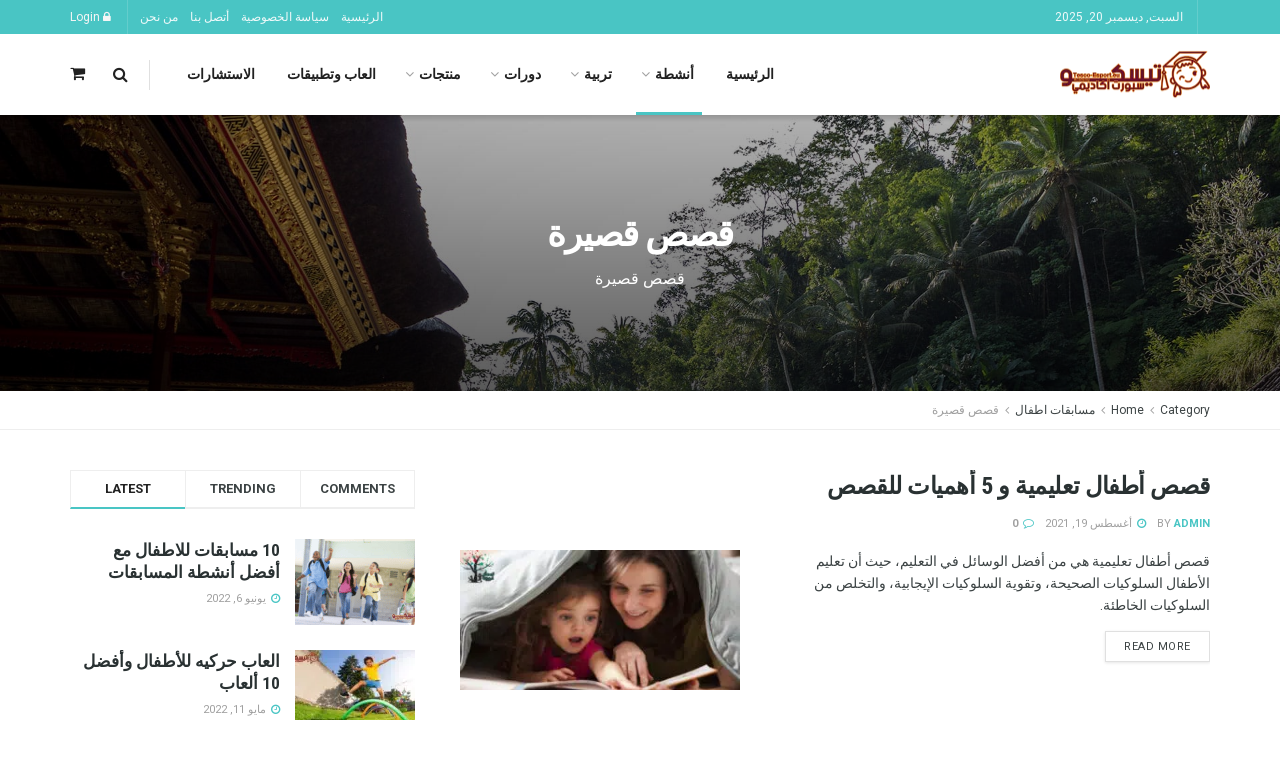

--- FILE ---
content_type: text/html; charset=UTF-8
request_url: https://www.tesco-esport.eu/category/%D9%85%D8%B3%D8%A7%D8%A8%D9%82%D8%A7%D8%AA-%D8%A7%D8%B7%D9%81%D8%A7%D9%84/%D9%82%D8%B5%D8%B5-%D9%82%D8%B5%D9%8A%D8%B1%D8%A9/
body_size: 56579
content:
<!doctype html>
<!--[if lt IE 7]> <html class="no-js lt-ie9 lt-ie8 lt-ie7" dir="rtl" lang="ar" prefix="og: https://ogp.me/ns#"> <![endif]-->
<!--[if IE 7]>    <html class="no-js lt-ie9 lt-ie8" dir="rtl" lang="ar" prefix="og: https://ogp.me/ns#"> <![endif]-->
<!--[if IE 8]>    <html class="no-js lt-ie9" dir="rtl" lang="ar" prefix="og: https://ogp.me/ns#"> <![endif]-->
<!--[if IE 9]>    <html class="no-js lt-ie10" dir="rtl" lang="ar" prefix="og: https://ogp.me/ns#"> <![endif]-->
<!--[if gt IE 8]><!--> <html class="no-js" dir="rtl" lang="ar" prefix="og: https://ogp.me/ns#"> <!--<![endif]-->
<head>
    <meta http-equiv="Content-Type" content="text/html; charset=UTF-8" />
    <meta name='viewport' content='width=device-width, initial-scale=1, user-scalable=yes' />
    <link rel="profile" href="https://gmpg.org/xfn/11" />
    <link rel="pingback" href="https://www.tesco-esport.eu/xmlrpc.php" />
    <meta property="og:type" content="website">
<meta property="og:title" content="قصص أطفال تعليمية و 5 أهميات للقصص">
<meta property="og:site_name" content="أكاديمية تيسكو سبورت لأنشطة الأطفال">
<meta property="og:description" content="قصص أطفال تعليمية هي من أفضل الوسائل في التعليم، حيث أن تعليم الأطفال السلوكيات الصحيحة، وتقوية السلوكيات الإيجابية، والتخلص من">
<meta property="og:url" content="https://www.tesco-esport.eu/category/%D9%85%D8%B3%D8%A7%D8%A8%D9%82%D8%A7%D8%AA-%D8%A7%D8%B7%D9%81%D8%A7%D9%84/%D9%82%D8%B5%D8%B5-%D9%82%D8%B5%D9%8A%D8%B1%D8%A9">
<meta property="og:image" content="https://www.tesco-esport.eu/wp-content/uploads/2021/08/قصص-أطفال-تعليمية-و-5-أهميات-للقصص.jpg">
<meta property="og:image:height" content="675">
<meta property="og:image:width" content="1200">
<meta name="twitter:card" content="summary">
<meta name="twitter:url" content="https://www.tesco-esport.eu/category/%D9%85%D8%B3%D8%A7%D8%A8%D9%82%D8%A7%D8%AA-%D8%A7%D8%B7%D9%81%D8%A7%D9%84/%D9%82%D8%B5%D8%B5-%D9%82%D8%B5%D9%8A%D8%B1%D8%A9">
<meta name="twitter:title" content="قصص أطفال تعليمية و 5 أهميات للقصص">
<meta name="twitter:description" content="قصص أطفال تعليمية هي من أفضل الوسائل في التعليم، حيث أن تعليم الأطفال السلوكيات الصحيحة، وتقوية السلوكيات الإيجابية، والتخلص من">
<meta name="twitter:image" content="https://www.tesco-esport.eu/wp-content/uploads/2021/08/قصص-أطفال-تعليمية-و-5-أهميات-للقصص.jpg">
<meta name="twitter:image:width" content="1200">
<meta name="twitter:image:height" content="675">
<meta name="twitter:site" content="http://twitter.com">
			<script type="text/javascript">
			  var jnews_ajax_url = '/?ajax-request=jnews'
			</script>
			<script type="text/javascript">;window.jnews=window.jnews||{},window.jnews.library=window.jnews.library||{},window.jnews.library=function(){"use strict";var e=this;e.win=window,e.doc=document,e.noop=function(){},e.globalBody=e.doc.getElementsByTagName("body")[0],e.globalBody=e.globalBody?e.globalBody:e.doc,e.win.jnewsDataStorage=e.win.jnewsDataStorage||{_storage:new WeakMap,put:function(e,t,n){this._storage.has(e)||this._storage.set(e,new Map),this._storage.get(e).set(t,n)},get:function(e,t){return this._storage.get(e).get(t)},has:function(e,t){return this._storage.has(e)&&this._storage.get(e).has(t)},remove:function(e,t){var n=this._storage.get(e).delete(t);return 0===!this._storage.get(e).size&&this._storage.delete(e),n}},e.windowWidth=function(){return e.win.innerWidth||e.docEl.clientWidth||e.globalBody.clientWidth},e.windowHeight=function(){return e.win.innerHeight||e.docEl.clientHeight||e.globalBody.clientHeight},e.requestAnimationFrame=e.win.requestAnimationFrame||e.win.webkitRequestAnimationFrame||e.win.mozRequestAnimationFrame||e.win.msRequestAnimationFrame||window.oRequestAnimationFrame||function(e){return setTimeout(e,1e3/60)},e.cancelAnimationFrame=e.win.cancelAnimationFrame||e.win.webkitCancelAnimationFrame||e.win.webkitCancelRequestAnimationFrame||e.win.mozCancelAnimationFrame||e.win.msCancelRequestAnimationFrame||e.win.oCancelRequestAnimationFrame||function(e){clearTimeout(e)},e.classListSupport="classList"in document.createElement("_"),e.hasClass=e.classListSupport?function(e,t){return e.classList.contains(t)}:function(e,t){return e.className.indexOf(t)>=0},e.addClass=e.classListSupport?function(t,n){e.hasClass(t,n)||t.classList.add(n)}:function(t,n){e.hasClass(t,n)||(t.className+=" "+n)},e.removeClass=e.classListSupport?function(t,n){e.hasClass(t,n)&&t.classList.remove(n)}:function(t,n){e.hasClass(t,n)&&(t.className=t.className.replace(n,""))},e.objKeys=function(e){var t=[];for(var n in e)Object.prototype.hasOwnProperty.call(e,n)&&t.push(n);return t},e.isObjectSame=function(e,t){var n=!0;return JSON.stringify(e)!==JSON.stringify(t)&&(n=!1),n},e.extend=function(){for(var e,t,n,o=arguments[0]||{},i=1,a=arguments.length;i<a;i++)if(null!==(e=arguments[i]))for(t in e)o!==(n=e[t])&&void 0!==n&&(o[t]=n);return o},e.dataStorage=e.win.jnewsDataStorage,e.isVisible=function(e){return 0!==e.offsetWidth&&0!==e.offsetHeight||e.getBoundingClientRect().length},e.getHeight=function(e){return e.offsetHeight||e.clientHeight||e.getBoundingClientRect().height},e.getWidth=function(e){return e.offsetWidth||e.clientWidth||e.getBoundingClientRect().width},e.supportsPassive=!1;try{var t=Object.defineProperty({},"passive",{get:function(){e.supportsPassive=!0}});"createEvent"in e.doc?e.win.addEventListener("test",null,t):"fireEvent"in e.doc&&e.win.attachEvent("test",null)}catch(e){}e.passiveOption=!!e.supportsPassive&&{passive:!0},e.setStorage=function(e,t){e="jnews-"+e;var n={expired:Math.floor(((new Date).getTime()+432e5)/1e3)};t=Object.assign(n,t);localStorage.setItem(e,JSON.stringify(t))},e.getStorage=function(e){e="jnews-"+e;var t=localStorage.getItem(e);return null!==t&&0<t.length?JSON.parse(localStorage.getItem(e)):{}},e.expiredStorage=function(){var t,n="jnews-";for(var o in localStorage)o.indexOf(n)>-1&&"undefined"!==(t=e.getStorage(o.replace(n,""))).expired&&t.expired<Math.floor((new Date).getTime()/1e3)&&localStorage.removeItem(o)},e.addEvents=function(t,n,o){for(var i in n){var a=["touchstart","touchmove"].indexOf(i)>=0&&!o&&e.passiveOption;"createEvent"in e.doc?t.addEventListener(i,n[i],a):"fireEvent"in e.doc&&t.attachEvent("on"+i,n[i])}},e.removeEvents=function(t,n){for(var o in n)"createEvent"in e.doc?t.removeEventListener(o,n[o]):"fireEvent"in e.doc&&t.detachEvent("on"+o,n[o])},e.triggerEvents=function(t,n,o){var i;o=o||{detail:null};return"createEvent"in e.doc?(!(i=e.doc.createEvent("CustomEvent")||new CustomEvent(n)).initCustomEvent||i.initCustomEvent(n,!0,!1,o),void t.dispatchEvent(i)):"fireEvent"in e.doc?((i=e.doc.createEventObject()).eventType=n,void t.fireEvent("on"+i.eventType,i)):void 0},e.getParents=function(t,n){void 0===n&&(n=e.doc);for(var o=[],i=t.parentNode,a=!1;!a;)if(i){var r=i;r.querySelectorAll(n).length?a=!0:(o.push(r),i=r.parentNode)}else o=[],a=!0;return o},e.forEach=function(e,t,n){for(var o=0,i=e.length;o<i;o++)t.call(n,e[o],o)},e.getText=function(e){return e.innerText||e.textContent},e.setText=function(e,t){var n="object"==typeof t?t.innerText||t.textContent:t;e.innerText&&(e.innerText=n),e.textContent&&(e.textContent=n)},e.httpBuildQuery=function(t){return e.objKeys(t).reduce(function t(n){var o=arguments.length>1&&void 0!==arguments[1]?arguments[1]:null;return function(i,a){var r=n[a];a=encodeURIComponent(a);var s=o?"".concat(o,"[").concat(a,"]"):a;return null==r||"function"==typeof r?(i.push("".concat(s,"=")),i):["number","boolean","string"].includes(typeof r)?(i.push("".concat(s,"=").concat(encodeURIComponent(r))),i):(i.push(e.objKeys(r).reduce(t(r,s),[]).join("&")),i)}}(t),[]).join("&")},e.get=function(t,n,o,i){return o="function"==typeof o?o:e.noop,e.ajax("GET",t,n,o,i)},e.post=function(t,n,o,i){return o="function"==typeof o?o:e.noop,e.ajax("POST",t,n,o,i)},e.ajax=function(t,n,o,i,a){var r=new XMLHttpRequest,s=n,c=e.httpBuildQuery(o);if(t=-1!=["GET","POST"].indexOf(t)?t:"GET",r.open(t,s+("GET"==t?"?"+c:""),!0),"POST"==t&&r.setRequestHeader("Content-type","application/x-www-form-urlencoded"),r.setRequestHeader("X-Requested-With","XMLHttpRequest"),r.onreadystatechange=function(){4===r.readyState&&200<=r.status&&300>r.status&&"function"==typeof i&&i.call(void 0,r.response)},void 0!==a&&!a){return{xhr:r,send:function(){r.send("POST"==t?c:null)}}}return r.send("POST"==t?c:null),{xhr:r}},e.scrollTo=function(t,n,o){function i(e,t,n){this.start=this.position(),this.change=e-this.start,this.currentTime=0,this.increment=20,this.duration=void 0===n?500:n,this.callback=t,this.finish=!1,this.animateScroll()}return Math.easeInOutQuad=function(e,t,n,o){return(e/=o/2)<1?n/2*e*e+t:-n/2*(--e*(e-2)-1)+t},i.prototype.stop=function(){this.finish=!0},i.prototype.move=function(t){e.doc.documentElement.scrollTop=t,e.globalBody.parentNode.scrollTop=t,e.globalBody.scrollTop=t},i.prototype.position=function(){return e.doc.documentElement.scrollTop||e.globalBody.parentNode.scrollTop||e.globalBody.scrollTop},i.prototype.animateScroll=function(){this.currentTime+=this.increment;var t=Math.easeInOutQuad(this.currentTime,this.start,this.change,this.duration);this.move(t),this.currentTime<this.duration&&!this.finish?e.requestAnimationFrame.call(e.win,this.animateScroll.bind(this)):this.callback&&"function"==typeof this.callback&&this.callback()},new i(t,n,o)},e.unwrap=function(t){var n,o=t;e.forEach(t,(function(e,t){n?n+=e:n=e})),o.replaceWith(n)},e.performance={start:function(e){performance.mark(e+"Start")},stop:function(e){performance.mark(e+"End"),performance.measure(e,e+"Start",e+"End")}},e.fps=function(){var t=0,n=0,o=0;!function(){var i=t=0,a=0,r=0,s=document.getElementById("fpsTable"),c=function(t){void 0===document.getElementsByTagName("body")[0]?e.requestAnimationFrame.call(e.win,(function(){c(t)})):document.getElementsByTagName("body")[0].appendChild(t)};null===s&&((s=document.createElement("div")).style.position="fixed",s.style.top="120px",s.style.left="10px",s.style.width="100px",s.style.height="20px",s.style.border="1px solid black",s.style.fontSize="11px",s.style.zIndex="100000",s.style.backgroundColor="white",s.id="fpsTable",c(s));var l=function(){o++,n=Date.now(),(a=(o/(r=(n-t)/1e3)).toPrecision(2))!=i&&(i=a,s.innerHTML=i+"fps"),1<r&&(t=n,o=0),e.requestAnimationFrame.call(e.win,l)};l()}()},e.instr=function(e,t){for(var n=0;n<t.length;n++)if(-1!==e.toLowerCase().indexOf(t[n].toLowerCase()))return!0},e.winLoad=function(t,n){function o(o){if("complete"===e.doc.readyState||"interactive"===e.doc.readyState)return!o||n?setTimeout(t,n||1):t(o),1}o()||e.addEvents(e.win,{load:o})},e.docReady=function(t,n){function o(o){if("complete"===e.doc.readyState||"interactive"===e.doc.readyState)return!o||n?setTimeout(t,n||1):t(o),1}o()||e.addEvents(e.doc,{DOMContentLoaded:o})},e.fireOnce=function(){e.docReady((function(){e.assets=e.assets||[],e.assets.length&&(e.boot(),e.load_assets())}),50)},e.boot=function(){e.length&&e.doc.querySelectorAll("style[media]").forEach((function(e){"not all"==e.getAttribute("media")&&e.removeAttribute("media")}))},e.create_js=function(t,n){var o=e.doc.createElement("script");switch(o.setAttribute("src",t),n){case"defer":o.setAttribute("defer",!0);break;case"async":o.setAttribute("async",!0);break;case"deferasync":o.setAttribute("defer",!0),o.setAttribute("async",!0)}e.globalBody.appendChild(o)},e.load_assets=function(){"object"==typeof e.assets&&e.forEach(e.assets.slice(0),(function(t,n){var o="";t.defer&&(o+="defer"),t.async&&(o+="async"),e.create_js(t.url,o);var i=e.assets.indexOf(t);i>-1&&e.assets.splice(i,1)})),e.assets=jnewsoption.au_scripts=window.jnewsads=[]},e.setCookie=function(e,t,n){var o="";if(n){var i=new Date;i.setTime(i.getTime()+24*n*60*60*1e3),o="; expires="+i.toUTCString()}document.cookie=e+"="+(t||"")+o+"; path=/"},e.getCookie=function(e){for(var t=e+"=",n=document.cookie.split(";"),o=0;o<n.length;o++){for(var i=n[o];" "==i.charAt(0);)i=i.substring(1,i.length);if(0==i.indexOf(t))return i.substring(t.length,i.length)}return null},e.eraseCookie=function(e){document.cookie=e+"=; Path=/; Expires=Thu, 01 Jan 1970 00:00:01 GMT;"},e.docReady((function(){e.globalBody=e.globalBody==e.doc?e.doc.getElementsByTagName("body")[0]:e.globalBody,e.globalBody=e.globalBody?e.globalBody:e.doc})),e.winLoad((function(){e.winLoad((function(){var t=!1;if(void 0!==window.jnewsadmin)if(void 0!==window.file_version_checker){var n=e.objKeys(window.file_version_checker);n.length?n.forEach((function(e){t||"10.0.4"===window.file_version_checker[e]||(t=!0)})):t=!0}else t=!0;t&&(window.jnewsHelper.getMessage(),window.jnewsHelper.getNotice())}),2500)}))},window.jnews.library=new window.jnews.library;</script>
<!-- تحسين مُحركات البحث بواسطة رانك ماث برو (Rank Math PRO)-  https://s.rankmath.com/home -->
<title>قصص قصيرة - أكاديمية تيسكو سبورت لأنشطة الأطفال</title>
<meta name="description" content="قصص قصيرة"/>
<meta name="robots" content="follow, index, max-snippet:-1, max-video-preview:-1, max-image-preview:large"/>
<link rel="canonical" href="https://www.tesco-esport.eu/category/%d9%85%d8%b3%d8%a7%d8%a8%d9%82%d8%a7%d8%aa-%d8%a7%d8%b7%d9%81%d8%a7%d9%84/%d9%82%d8%b5%d8%b5-%d9%82%d8%b5%d9%8a%d8%b1%d8%a9/" />
<meta property="og:locale" content="ar_AR" />
<meta property="og:type" content="article" />
<meta property="og:title" content="قصص قصيرة - أكاديمية تيسكو سبورت لأنشطة الأطفال" />
<meta property="og:description" content="قصص قصيرة" />
<meta property="og:url" content="https://www.tesco-esport.eu/category/%d9%85%d8%b3%d8%a7%d8%a8%d9%82%d8%a7%d8%aa-%d8%a7%d8%b7%d9%81%d8%a7%d9%84/%d9%82%d8%b5%d8%b5-%d9%82%d8%b5%d9%8a%d8%b1%d8%a9/" />
<meta property="og:site_name" content="أكاديمية تيسكو سبورت لأنشطة الأطفال" />
<meta property="article:publisher" content="https://www.facebook.com/tescoesporteu" />
<meta name="twitter:card" content="summary_large_image" />
<meta name="twitter:title" content="قصص قصيرة - أكاديمية تيسكو سبورت لأنشطة الأطفال" />
<meta name="twitter:description" content="قصص قصيرة" />
<meta name="twitter:site" content="@tescoesport" />
<meta name="twitter:label1" content="مقالات" />
<meta name="twitter:data1" content="9" />
<script type="application/ld+json" class="rank-math-schema-pro">{"@context":"https://schema.org","@graph":[{"@type":"EducationalOrganization","@id":"https://www.tesco-esport.eu/#organization","name":"\u0623\u0643\u0627\u062f\u064a\u0645\u064a\u0629 \u0625\u064a\u0633\u0643\u0648 \u0633\u0628\u0648\u0631\u062a \u0644\u0623\u0646\u0634\u0637\u0629 \u0627\u0644\u0623\u0637\u0641\u0627\u0644","url":"https://www.tesco-esport.eu","sameAs":["https://www.facebook.com/tescoesporteu","https://twitter.com/tescoesport"],"email":"admin","logo":{"@type":"ImageObject","@id":"https://www.tesco-esport.eu/#logo","url":"https://www.tesco-esport.eu/wp-content/uploads/2021/06/logogogo-1.png","contentUrl":"https://www.tesco-esport.eu/wp-content/uploads/2021/06/logogogo-1.png","caption":"\u0623\u0643\u0627\u062f\u064a\u0645\u064a\u0629 \u0625\u064a\u0633\u0643\u0648 \u0633\u0628\u0648\u0631\u062a \u0644\u0623\u0646\u0634\u0637\u0629 \u0627\u0644\u0623\u0637\u0641\u0627\u0644","inLanguage":"ar","width":"1000","height":"375"}},{"@type":"WebSite","@id":"https://www.tesco-esport.eu/#website","url":"https://www.tesco-esport.eu","name":"\u0623\u0643\u0627\u062f\u064a\u0645\u064a\u0629 \u0625\u064a\u0633\u0643\u0648 \u0633\u0628\u0648\u0631\u062a \u0644\u0623\u0646\u0634\u0637\u0629 \u0627\u0644\u0623\u0637\u0641\u0627\u0644","publisher":{"@id":"https://www.tesco-esport.eu/#organization"},"inLanguage":"ar"},{"@type":"CollectionPage","@id":"https://www.tesco-esport.eu/category/%d9%85%d8%b3%d8%a7%d8%a8%d9%82%d8%a7%d8%aa-%d8%a7%d8%b7%d9%81%d8%a7%d9%84/%d9%82%d8%b5%d8%b5-%d9%82%d8%b5%d9%8a%d8%b1%d8%a9/#webpage","url":"https://www.tesco-esport.eu/category/%d9%85%d8%b3%d8%a7%d8%a8%d9%82%d8%a7%d8%aa-%d8%a7%d8%b7%d9%81%d8%a7%d9%84/%d9%82%d8%b5%d8%b5-%d9%82%d8%b5%d9%8a%d8%b1%d8%a9/","name":"\u0642\u0635\u0635 \u0642\u0635\u064a\u0631\u0629 - \u0623\u0643\u0627\u062f\u064a\u0645\u064a\u0629 \u062a\u064a\u0633\u0643\u0648 \u0633\u0628\u0648\u0631\u062a \u0644\u0623\u0646\u0634\u0637\u0629 \u0627\u0644\u0623\u0637\u0641\u0627\u0644","isPartOf":{"@id":"https://www.tesco-esport.eu/#website"},"inLanguage":"ar"}]}</script>
<!-- /إضافة تحسين محركات البحث لووردبريس Rank Math -->

<link rel='dns-prefetch' href='//fonts.googleapis.com' />
<link rel='preconnect' href='https://fonts.gstatic.com' />
<link rel="alternate" type="application/rss+xml" title="أكاديمية تيسكو سبورت لأنشطة الأطفال &laquo; الخلاصة" href="https://www.tesco-esport.eu/feed/" />
<link rel="alternate" type="application/rss+xml" title="أكاديمية تيسكو سبورت لأنشطة الأطفال &laquo; خلاصة التعليقات" href="https://www.tesco-esport.eu/comments/feed/" />
<link rel="alternate" type="application/rss+xml" title="أكاديمية تيسكو سبورت لأنشطة الأطفال &laquo; قصص قصيرة خلاصة التصنيف" href="https://www.tesco-esport.eu/category/%d9%85%d8%b3%d8%a7%d8%a8%d9%82%d8%a7%d8%aa-%d8%a7%d8%b7%d9%81%d8%a7%d9%84/%d9%82%d8%b5%d8%b5-%d9%82%d8%b5%d9%8a%d8%b1%d8%a9/feed/" />
<style id='wp-img-auto-sizes-contain-inline-css' type='text/css'>
img:is([sizes=auto i],[sizes^="auto," i]){contain-intrinsic-size:3000px 1500px}
/*# sourceURL=wp-img-auto-sizes-contain-inline-css */
</style>
<style id='wp-emoji-styles-inline-css' type='text/css'>

	img.wp-smiley, img.emoji {
		display: inline !important;
		border: none !important;
		box-shadow: none !important;
		height: 1em !important;
		width: 1em !important;
		margin: 0 0.07em !important;
		vertical-align: -0.1em !important;
		background: none !important;
		padding: 0 !important;
	}
/*# sourceURL=wp-emoji-styles-inline-css */
</style>
<link rel='stylesheet' id='wp-block-library-rtl-css' href='https://www.tesco-esport.eu/wp-includes/css/dist/block-library/style-rtl.min.css?ver=6.9' type='text/css' media='all' />
<style id='classic-theme-styles-inline-css' type='text/css'>
/*! This file is auto-generated */
.wp-block-button__link{color:#fff;background-color:#32373c;border-radius:9999px;box-shadow:none;text-decoration:none;padding:calc(.667em + 2px) calc(1.333em + 2px);font-size:1.125em}.wp-block-file__button{background:#32373c;color:#fff;text-decoration:none}
/*# sourceURL=/wp-includes/css/classic-themes.min.css */
</style>
<link rel='stylesheet' id='jnews-faq-css' href='https://www.tesco-esport.eu/wp-content/plugins/jnews-essential/assets/css/faq.css?ver=12.0.3' type='text/css' media='all' />
<style id='global-styles-inline-css' type='text/css'>
:root{--wp--preset--aspect-ratio--square: 1;--wp--preset--aspect-ratio--4-3: 4/3;--wp--preset--aspect-ratio--3-4: 3/4;--wp--preset--aspect-ratio--3-2: 3/2;--wp--preset--aspect-ratio--2-3: 2/3;--wp--preset--aspect-ratio--16-9: 16/9;--wp--preset--aspect-ratio--9-16: 9/16;--wp--preset--color--black: #000000;--wp--preset--color--cyan-bluish-gray: #abb8c3;--wp--preset--color--white: #ffffff;--wp--preset--color--pale-pink: #f78da7;--wp--preset--color--vivid-red: #cf2e2e;--wp--preset--color--luminous-vivid-orange: #ff6900;--wp--preset--color--luminous-vivid-amber: #fcb900;--wp--preset--color--light-green-cyan: #7bdcb5;--wp--preset--color--vivid-green-cyan: #00d084;--wp--preset--color--pale-cyan-blue: #8ed1fc;--wp--preset--color--vivid-cyan-blue: #0693e3;--wp--preset--color--vivid-purple: #9b51e0;--wp--preset--gradient--vivid-cyan-blue-to-vivid-purple: linear-gradient(135deg,rgb(6,147,227) 0%,rgb(155,81,224) 100%);--wp--preset--gradient--light-green-cyan-to-vivid-green-cyan: linear-gradient(135deg,rgb(122,220,180) 0%,rgb(0,208,130) 100%);--wp--preset--gradient--luminous-vivid-amber-to-luminous-vivid-orange: linear-gradient(135deg,rgb(252,185,0) 0%,rgb(255,105,0) 100%);--wp--preset--gradient--luminous-vivid-orange-to-vivid-red: linear-gradient(135deg,rgb(255,105,0) 0%,rgb(207,46,46) 100%);--wp--preset--gradient--very-light-gray-to-cyan-bluish-gray: linear-gradient(135deg,rgb(238,238,238) 0%,rgb(169,184,195) 100%);--wp--preset--gradient--cool-to-warm-spectrum: linear-gradient(135deg,rgb(74,234,220) 0%,rgb(151,120,209) 20%,rgb(207,42,186) 40%,rgb(238,44,130) 60%,rgb(251,105,98) 80%,rgb(254,248,76) 100%);--wp--preset--gradient--blush-light-purple: linear-gradient(135deg,rgb(255,206,236) 0%,rgb(152,150,240) 100%);--wp--preset--gradient--blush-bordeaux: linear-gradient(135deg,rgb(254,205,165) 0%,rgb(254,45,45) 50%,rgb(107,0,62) 100%);--wp--preset--gradient--luminous-dusk: linear-gradient(135deg,rgb(255,203,112) 0%,rgb(199,81,192) 50%,rgb(65,88,208) 100%);--wp--preset--gradient--pale-ocean: linear-gradient(135deg,rgb(255,245,203) 0%,rgb(182,227,212) 50%,rgb(51,167,181) 100%);--wp--preset--gradient--electric-grass: linear-gradient(135deg,rgb(202,248,128) 0%,rgb(113,206,126) 100%);--wp--preset--gradient--midnight: linear-gradient(135deg,rgb(2,3,129) 0%,rgb(40,116,252) 100%);--wp--preset--font-size--small: 13px;--wp--preset--font-size--medium: 20px;--wp--preset--font-size--large: 36px;--wp--preset--font-size--x-large: 42px;--wp--preset--spacing--20: 0.44rem;--wp--preset--spacing--30: 0.67rem;--wp--preset--spacing--40: 1rem;--wp--preset--spacing--50: 1.5rem;--wp--preset--spacing--60: 2.25rem;--wp--preset--spacing--70: 3.38rem;--wp--preset--spacing--80: 5.06rem;--wp--preset--shadow--natural: 6px 6px 9px rgba(0, 0, 0, 0.2);--wp--preset--shadow--deep: 12px 12px 50px rgba(0, 0, 0, 0.4);--wp--preset--shadow--sharp: 6px 6px 0px rgba(0, 0, 0, 0.2);--wp--preset--shadow--outlined: 6px 6px 0px -3px rgb(255, 255, 255), 6px 6px rgb(0, 0, 0);--wp--preset--shadow--crisp: 6px 6px 0px rgb(0, 0, 0);}:where(.is-layout-flex){gap: 0.5em;}:where(.is-layout-grid){gap: 0.5em;}body .is-layout-flex{display: flex;}.is-layout-flex{flex-wrap: wrap;align-items: center;}.is-layout-flex > :is(*, div){margin: 0;}body .is-layout-grid{display: grid;}.is-layout-grid > :is(*, div){margin: 0;}:where(.wp-block-columns.is-layout-flex){gap: 2em;}:where(.wp-block-columns.is-layout-grid){gap: 2em;}:where(.wp-block-post-template.is-layout-flex){gap: 1.25em;}:where(.wp-block-post-template.is-layout-grid){gap: 1.25em;}.has-black-color{color: var(--wp--preset--color--black) !important;}.has-cyan-bluish-gray-color{color: var(--wp--preset--color--cyan-bluish-gray) !important;}.has-white-color{color: var(--wp--preset--color--white) !important;}.has-pale-pink-color{color: var(--wp--preset--color--pale-pink) !important;}.has-vivid-red-color{color: var(--wp--preset--color--vivid-red) !important;}.has-luminous-vivid-orange-color{color: var(--wp--preset--color--luminous-vivid-orange) !important;}.has-luminous-vivid-amber-color{color: var(--wp--preset--color--luminous-vivid-amber) !important;}.has-light-green-cyan-color{color: var(--wp--preset--color--light-green-cyan) !important;}.has-vivid-green-cyan-color{color: var(--wp--preset--color--vivid-green-cyan) !important;}.has-pale-cyan-blue-color{color: var(--wp--preset--color--pale-cyan-blue) !important;}.has-vivid-cyan-blue-color{color: var(--wp--preset--color--vivid-cyan-blue) !important;}.has-vivid-purple-color{color: var(--wp--preset--color--vivid-purple) !important;}.has-black-background-color{background-color: var(--wp--preset--color--black) !important;}.has-cyan-bluish-gray-background-color{background-color: var(--wp--preset--color--cyan-bluish-gray) !important;}.has-white-background-color{background-color: var(--wp--preset--color--white) !important;}.has-pale-pink-background-color{background-color: var(--wp--preset--color--pale-pink) !important;}.has-vivid-red-background-color{background-color: var(--wp--preset--color--vivid-red) !important;}.has-luminous-vivid-orange-background-color{background-color: var(--wp--preset--color--luminous-vivid-orange) !important;}.has-luminous-vivid-amber-background-color{background-color: var(--wp--preset--color--luminous-vivid-amber) !important;}.has-light-green-cyan-background-color{background-color: var(--wp--preset--color--light-green-cyan) !important;}.has-vivid-green-cyan-background-color{background-color: var(--wp--preset--color--vivid-green-cyan) !important;}.has-pale-cyan-blue-background-color{background-color: var(--wp--preset--color--pale-cyan-blue) !important;}.has-vivid-cyan-blue-background-color{background-color: var(--wp--preset--color--vivid-cyan-blue) !important;}.has-vivid-purple-background-color{background-color: var(--wp--preset--color--vivid-purple) !important;}.has-black-border-color{border-color: var(--wp--preset--color--black) !important;}.has-cyan-bluish-gray-border-color{border-color: var(--wp--preset--color--cyan-bluish-gray) !important;}.has-white-border-color{border-color: var(--wp--preset--color--white) !important;}.has-pale-pink-border-color{border-color: var(--wp--preset--color--pale-pink) !important;}.has-vivid-red-border-color{border-color: var(--wp--preset--color--vivid-red) !important;}.has-luminous-vivid-orange-border-color{border-color: var(--wp--preset--color--luminous-vivid-orange) !important;}.has-luminous-vivid-amber-border-color{border-color: var(--wp--preset--color--luminous-vivid-amber) !important;}.has-light-green-cyan-border-color{border-color: var(--wp--preset--color--light-green-cyan) !important;}.has-vivid-green-cyan-border-color{border-color: var(--wp--preset--color--vivid-green-cyan) !important;}.has-pale-cyan-blue-border-color{border-color: var(--wp--preset--color--pale-cyan-blue) !important;}.has-vivid-cyan-blue-border-color{border-color: var(--wp--preset--color--vivid-cyan-blue) !important;}.has-vivid-purple-border-color{border-color: var(--wp--preset--color--vivid-purple) !important;}.has-vivid-cyan-blue-to-vivid-purple-gradient-background{background: var(--wp--preset--gradient--vivid-cyan-blue-to-vivid-purple) !important;}.has-light-green-cyan-to-vivid-green-cyan-gradient-background{background: var(--wp--preset--gradient--light-green-cyan-to-vivid-green-cyan) !important;}.has-luminous-vivid-amber-to-luminous-vivid-orange-gradient-background{background: var(--wp--preset--gradient--luminous-vivid-amber-to-luminous-vivid-orange) !important;}.has-luminous-vivid-orange-to-vivid-red-gradient-background{background: var(--wp--preset--gradient--luminous-vivid-orange-to-vivid-red) !important;}.has-very-light-gray-to-cyan-bluish-gray-gradient-background{background: var(--wp--preset--gradient--very-light-gray-to-cyan-bluish-gray) !important;}.has-cool-to-warm-spectrum-gradient-background{background: var(--wp--preset--gradient--cool-to-warm-spectrum) !important;}.has-blush-light-purple-gradient-background{background: var(--wp--preset--gradient--blush-light-purple) !important;}.has-blush-bordeaux-gradient-background{background: var(--wp--preset--gradient--blush-bordeaux) !important;}.has-luminous-dusk-gradient-background{background: var(--wp--preset--gradient--luminous-dusk) !important;}.has-pale-ocean-gradient-background{background: var(--wp--preset--gradient--pale-ocean) !important;}.has-electric-grass-gradient-background{background: var(--wp--preset--gradient--electric-grass) !important;}.has-midnight-gradient-background{background: var(--wp--preset--gradient--midnight) !important;}.has-small-font-size{font-size: var(--wp--preset--font-size--small) !important;}.has-medium-font-size{font-size: var(--wp--preset--font-size--medium) !important;}.has-large-font-size{font-size: var(--wp--preset--font-size--large) !important;}.has-x-large-font-size{font-size: var(--wp--preset--font-size--x-large) !important;}
:where(.wp-block-post-template.is-layout-flex){gap: 1.25em;}:where(.wp-block-post-template.is-layout-grid){gap: 1.25em;}
:where(.wp-block-term-template.is-layout-flex){gap: 1.25em;}:where(.wp-block-term-template.is-layout-grid){gap: 1.25em;}
:where(.wp-block-columns.is-layout-flex){gap: 2em;}:where(.wp-block-columns.is-layout-grid){gap: 2em;}
:root :where(.wp-block-pullquote){font-size: 1.5em;line-height: 1.6;}
/*# sourceURL=global-styles-inline-css */
</style>
<link rel='stylesheet' id='contact-form-7-css' href='https://www.tesco-esport.eu/wp-content/plugins/contact-form-7/includes/css/styles.css?ver=6.1.4' type='text/css' media='all' />
<link rel='stylesheet' id='contact-form-7-rtl-css' href='https://www.tesco-esport.eu/wp-content/plugins/contact-form-7/includes/css/styles-rtl.css?ver=6.1.4' type='text/css' media='all' />
<link rel='stylesheet' id='js_composer_front-css' href='https://www.tesco-esport.eu/wp-content/plugins/js_composer/assets/css/js_composer.min.css?ver=8.7.2' type='text/css' media='all' />
<link rel='stylesheet' id='elementor-frontend-css' href='https://www.tesco-esport.eu/wp-content/plugins/elementor/assets/css/frontend-rtl.min.css?ver=3.33.3' type='text/css' media='all' />
<link rel='stylesheet' id='jeg_customizer_font-css' href='//fonts.googleapis.com/css?family=Roboto%3Aregular%2C700%7CRoboto+Condensed%3Aregular%2C700&#038;display=swap&#038;ver=1.3.2' type='text/css' media='all' />
<link rel='stylesheet' id='font-awesome-css' href='https://www.tesco-esport.eu/wp-content/plugins/elementor/assets/lib/font-awesome/css/font-awesome.min.css?ver=4.7.0' type='text/css' media='all' />
<link rel='stylesheet' id='jnews-frontend-css' href='https://www.tesco-esport.eu/wp-content/themes/jnews/assets/dist/frontend.min.css?ver=12.0.3' type='text/css' media='all' />
<link rel='stylesheet' id='jnews-js-composer-css' href='https://www.tesco-esport.eu/wp-content/themes/jnews/assets/css/js-composer-frontend.css?ver=12.0.3' type='text/css' media='all' />
<link rel='stylesheet' id='jnews-elementor-css' href='https://www.tesco-esport.eu/wp-content/themes/jnews/assets/css/elementor-frontend.css?ver=12.0.3' type='text/css' media='all' />
<link rel='stylesheet' id='jnews-style-css' href='https://www.tesco-esport.eu/wp-content/themes/jnews/style.css?ver=12.0.3' type='text/css' media='all' />
<link rel='stylesheet' id='jnews-darkmode-css' href='https://www.tesco-esport.eu/wp-content/themes/jnews/assets/css/darkmode.css?ver=12.0.3' type='text/css' media='all' />
<link rel='stylesheet' id='jnews-rtl-css' href='https://www.tesco-esport.eu/wp-content/themes/jnews/assets/css/rtl.css?ver=12.0.3' type='text/css' media='all' />
<link rel='stylesheet' id='jnews-scheme-css' href='https://www.tesco-esport.eu/wp-content/uploads/jnews/scheme.css?ver=1763232533' type='text/css' media='all' />
<link rel='stylesheet' id='jnews-social-login-style-css' href='https://www.tesco-esport.eu/wp-content/plugins/jnews-social-login/assets/css/plugin.css?ver=12.0.0' type='text/css' media='all' />
<link rel='stylesheet' id='jnews-weather-style-css' href='https://www.tesco-esport.eu/wp-content/plugins/jnews-weather/assets/css/plugin.css?ver=12.0.0' type='text/css' media='all' />
<script type="text/javascript" src="https://www.tesco-esport.eu/wp-includes/js/jquery/jquery.min.js?ver=3.7.1" id="jquery-core-js"></script>
<script type="text/javascript" src="https://www.tesco-esport.eu/wp-includes/js/jquery/jquery-migrate.min.js?ver=3.4.1" id="jquery-migrate-js"></script>
<script></script><link rel="https://api.w.org/" href="https://www.tesco-esport.eu/wp-json/" /><link rel="alternate" title="JSON" type="application/json" href="https://www.tesco-esport.eu/wp-json/wp/v2/categories/32" /><link rel="EditURI" type="application/rsd+xml" title="RSD" href="https://www.tesco-esport.eu/xmlrpc.php?rsd" />
<meta name="generator" content="WordPress 6.9" />
<script data-ad-client="ca-pub-4338680426891734" async src="https://pagead2.googlesyndication.com/pagead/js/adsbygoogle.js"></script>
<!-- sitelink-search-box Schema optimized by Schema Pro --><script type="application/ld+json">{"@context":"https:\/\/schema.org","@type":"WebSite","name":"\u0623\u0643\u0627\u062f\u064a\u0645\u064a\u0629 \u062a\u064a\u0633\u0643\u0648 \u0633\u0628\u0648\u0631\u062a \u0644\u0623\u0646\u0634\u0637\u0629 \u0627\u0644\u0623\u0637\u0641\u0627\u0644","url":"https:\/\/www.tesco-esport.eu","potentialAction":[{"@type":"SearchAction","target":"https:\/\/www.tesco-esport.eu\/?s={search_term_string}","query-input":"required name=search_term_string"}]}</script><!-- / sitelink-search-box Schema optimized by Schema Pro --><!-- breadcrumb Schema optimized by Schema Pro --><script type="application/ld+json">{"@context":"https:\/\/schema.org","@type":"BreadcrumbList","itemListElement":[{"@type":"ListItem","position":1,"item":{"@id":"https:\/\/www.tesco-esport.eu\/","name":"Home"}},{"@type":"ListItem","position":2,"item":{"@id":"https:\/\/www.tesco-esport.eu\/category\/%d9%85%d8%b3%d8%a7%d8%a8%d9%82%d8%a7%d8%aa-%d8%a7%d8%b7%d9%81%d8%a7%d9%84\/","name":"\u0645\u0633\u0627\u0628\u0642\u0627\u062a \u0627\u0637\u0641\u0627\u0644"}},{"@type":"ListItem","position":3,"item":{"@id":"https:\/\/www.tesco-esport.eu\/category\/%D9%85%D8%B3%D8%A7%D8%A8%D9%82%D8%A7%D8%AA-%D8%A7%D8%B7%D9%81%D8%A7%D9%84\/%D9%82%D8%B5%D8%B5-%D9%82%D8%B5%D9%8A%D8%B1%D8%A9\/","name":"\u0642\u0635\u0635 \u0642\u0635\u064a\u0631\u0629"}}]}</script><!-- / breadcrumb Schema optimized by Schema Pro --><meta name="generator" content="Elementor 3.33.3; features: e_font_icon_svg, additional_custom_breakpoints; settings: css_print_method-external, google_font-enabled, font_display-swap">
			<style>
				.e-con.e-parent:nth-of-type(n+4):not(.e-lazyloaded):not(.e-no-lazyload),
				.e-con.e-parent:nth-of-type(n+4):not(.e-lazyloaded):not(.e-no-lazyload) * {
					background-image: none !important;
				}
				@media screen and (max-height: 1024px) {
					.e-con.e-parent:nth-of-type(n+3):not(.e-lazyloaded):not(.e-no-lazyload),
					.e-con.e-parent:nth-of-type(n+3):not(.e-lazyloaded):not(.e-no-lazyload) * {
						background-image: none !important;
					}
				}
				@media screen and (max-height: 640px) {
					.e-con.e-parent:nth-of-type(n+2):not(.e-lazyloaded):not(.e-no-lazyload),
					.e-con.e-parent:nth-of-type(n+2):not(.e-lazyloaded):not(.e-no-lazyload) * {
						background-image: none !important;
					}
				}
			</style>
			<meta name="generator" content="Powered by WPBakery Page Builder - drag and drop page builder for WordPress."/>
<script type="text/javascript" id="google_gtagjs" src="https://www.googletagmanager.com/gtag/js?id=G-TCDK9E979K" async="async"></script>
<script type="text/javascript" id="google_gtagjs-inline">
/* <![CDATA[ */
window.dataLayer = window.dataLayer || [];function gtag(){dataLayer.push(arguments);}gtag('js', new Date());gtag('config', 'G-TCDK9E979K', {} );
/* ]]> */
</script>
<script type='application/ld+json'>{"@context":"http:\/\/schema.org","@type":"Organization","@id":"https:\/\/www.tesco-esport.eu\/#organization","url":"https:\/\/www.tesco-esport.eu\/","name":"","logo":{"@type":"ImageObject","url":""},"sameAs":["http:\/\/facebook.com","http:\/\/twitter.com","http:\/\/plus.google.com","http:\/\/pinterest.com","#","#"]}</script>
<script type='application/ld+json'>{"@context":"http:\/\/schema.org","@type":"WebSite","@id":"https:\/\/www.tesco-esport.eu\/#website","url":"https:\/\/www.tesco-esport.eu\/","name":"","potentialAction":{"@type":"SearchAction","target":"https:\/\/www.tesco-esport.eu\/?s={search_term_string}","query-input":"required name=search_term_string"}}</script>
			<style id="wpsp-style-frontend"></style>
			<link rel="icon" href="https://www.tesco-esport.eu/wp-content/uploads/2022/01/cropped-iconn-32x32.png" sizes="32x32" />
<link rel="icon" href="https://www.tesco-esport.eu/wp-content/uploads/2022/01/cropped-iconn-192x192.png" sizes="192x192" />
<link rel="apple-touch-icon" href="https://www.tesco-esport.eu/wp-content/uploads/2022/01/cropped-iconn-180x180.png" />
<meta name="msapplication-TileImage" content="https://www.tesco-esport.eu/wp-content/uploads/2022/01/cropped-iconn-270x270.png" />
<style id="jeg_dynamic_css" type="text/css" data-type="jeg_custom-css">body { --j-body-color : #3c4344; --j-accent-color : #49c5c4; --j-alt-color : #49c5c4; --j-heading-color : #293132; } body,.jeg_newsfeed_list .tns-outer .tns-controls button,.jeg_filter_button,.owl-carousel .owl-nav div,.jeg_readmore,.jeg_hero_style_7 .jeg_post_meta a,.widget_calendar thead th,.widget_calendar tfoot a,.jeg_socialcounter a,.entry-header .jeg_meta_like a,.entry-header .jeg_meta_comment a,.entry-header .jeg_meta_donation a,.entry-header .jeg_meta_bookmark a,.entry-content tbody tr:hover,.entry-content th,.jeg_splitpost_nav li:hover a,#breadcrumbs a,.jeg_author_socials a:hover,.jeg_footer_content a,.jeg_footer_bottom a,.jeg_cartcontent,.woocommerce .woocommerce-breadcrumb a { color : #3c4344; } a, .jeg_menu_style_5>li>a:hover, .jeg_menu_style_5>li.sfHover>a, .jeg_menu_style_5>li.current-menu-item>a, .jeg_menu_style_5>li.current-menu-ancestor>a, .jeg_navbar .jeg_menu:not(.jeg_main_menu)>li>a:hover, .jeg_midbar .jeg_menu:not(.jeg_main_menu)>li>a:hover, .jeg_side_tabs li.active, .jeg_block_heading_5 strong, .jeg_block_heading_6 strong, .jeg_block_heading_7 strong, .jeg_block_heading_8 strong, .jeg_subcat_list li a:hover, .jeg_subcat_list li button:hover, .jeg_pl_lg_7 .jeg_thumb .jeg_post_category a, .jeg_pl_xs_2:before, .jeg_pl_xs_4 .jeg_postblock_content:before, .jeg_postblock .jeg_post_title a:hover, .jeg_hero_style_6 .jeg_post_title a:hover, .jeg_sidefeed .jeg_pl_xs_3 .jeg_post_title a:hover, .widget_jnews_popular .jeg_post_title a:hover, .jeg_meta_author a, .widget_archive li a:hover, .widget_pages li a:hover, .widget_meta li a:hover, .widget_recent_entries li a:hover, .widget_rss li a:hover, .widget_rss cite, .widget_categories li a:hover, .widget_categories li.current-cat>a, #breadcrumbs a:hover, .jeg_share_count .counts, .commentlist .bypostauthor>.comment-body>.comment-author>.fn, span.required, .jeg_review_title, .bestprice .price, .authorlink a:hover, .jeg_vertical_playlist .jeg_video_playlist_play_icon, .jeg_vertical_playlist .jeg_video_playlist_item.active .jeg_video_playlist_thumbnail:before, .jeg_horizontal_playlist .jeg_video_playlist_play, .woocommerce li.product .pricegroup .button, .widget_display_forums li a:hover, .widget_display_topics li:before, .widget_display_replies li:before, .widget_display_views li:before, .bbp-breadcrumb a:hover, .jeg_mobile_menu li.sfHover>a, .jeg_mobile_menu li a:hover, .split-template-6 .pagenum, .jeg_mobile_menu_style_5>li>a:hover, .jeg_mobile_menu_style_5>li.sfHover>a, .jeg_mobile_menu_style_5>li.current-menu-item>a, .jeg_mobile_menu_style_5>li.current-menu-ancestor>a, .jeg_mobile_menu.jeg_menu_dropdown li.open > div > a ,.jeg_menu_dropdown.language-swicher .sub-menu li a:hover { color : #49c5c4; } .jeg_menu_style_1>li>a:before, .jeg_menu_style_2>li>a:before, .jeg_menu_style_3>li>a:before, .jeg_side_toggle, .jeg_slide_caption .jeg_post_category a, .jeg_slider_type_1_wrapper .tns-controls button.tns-next, .jeg_block_heading_1 .jeg_block_title span, .jeg_block_heading_2 .jeg_block_title span, .jeg_block_heading_3, .jeg_block_heading_4 .jeg_block_title span, .jeg_block_heading_6:after, .jeg_pl_lg_box .jeg_post_category a, .jeg_pl_md_box .jeg_post_category a, .jeg_readmore:hover, .jeg_thumb .jeg_post_category a, .jeg_block_loadmore a:hover, .jeg_postblock.alt .jeg_block_loadmore a:hover, .jeg_block_loadmore a.active, .jeg_postblock_carousel_2 .jeg_post_category a, .jeg_heroblock .jeg_post_category a, .jeg_pagenav_1 .page_number.active, .jeg_pagenav_1 .page_number.active:hover, input[type="submit"], .btn, .button, .widget_tag_cloud a:hover, .popularpost_item:hover .jeg_post_title a:before, .jeg_splitpost_4 .page_nav, .jeg_splitpost_5 .page_nav, .jeg_post_via a:hover, .jeg_post_source a:hover, .jeg_post_tags a:hover, .comment-reply-title small a:before, .comment-reply-title small a:after, .jeg_storelist .productlink, .authorlink li.active a:before, .jeg_footer.dark .socials_widget:not(.nobg) a:hover .fa,.jeg_footer.dark .socials_widget:not(.nobg) a:hover > span.jeg-icon, div.jeg_breakingnews_title, .jeg_overlay_slider_bottom_wrapper .tns-controls button, .jeg_overlay_slider_bottom_wrapper .tns-controls button:hover, .jeg_vertical_playlist .jeg_video_playlist_current, .woocommerce span.onsale, .woocommerce #respond input#submit:hover, .woocommerce a.button:hover, .woocommerce button.button:hover, .woocommerce input.button:hover, .woocommerce #respond input#submit.alt, .woocommerce a.button.alt, .woocommerce button.button.alt, .woocommerce input.button.alt, .jeg_popup_post .caption, .jeg_footer.dark input[type="submit"], .jeg_footer.dark .btn, .jeg_footer.dark .button, .footer_widget.widget_tag_cloud a:hover, .jeg_inner_content .content-inner .jeg_post_category a:hover, #buddypress .standard-form button, #buddypress a.button, #buddypress input[type="submit"], #buddypress input[type="button"], #buddypress input[type="reset"], #buddypress ul.button-nav li a, #buddypress .generic-button a, #buddypress .generic-button button, #buddypress .comment-reply-link, #buddypress a.bp-title-button, #buddypress.buddypress-wrap .members-list li .user-update .activity-read-more a, div#buddypress .standard-form button:hover, div#buddypress a.button:hover, div#buddypress input[type="submit"]:hover, div#buddypress input[type="button"]:hover, div#buddypress input[type="reset"]:hover, div#buddypress ul.button-nav li a:hover, div#buddypress .generic-button a:hover, div#buddypress .generic-button button:hover, div#buddypress .comment-reply-link:hover, div#buddypress a.bp-title-button:hover, div#buddypress.buddypress-wrap .members-list li .user-update .activity-read-more a:hover, #buddypress #item-nav .item-list-tabs ul li a:before, .jeg_inner_content .jeg_meta_container .follow-wrapper a { background-color : #49c5c4; } .jeg_block_heading_7 .jeg_block_title span, .jeg_readmore:hover, .jeg_block_loadmore a:hover, .jeg_block_loadmore a.active, .jeg_pagenav_1 .page_number.active, .jeg_pagenav_1 .page_number.active:hover, .jeg_pagenav_3 .page_number:hover, .jeg_prevnext_post a:hover h3, .jeg_overlay_slider .jeg_post_category, .jeg_sidefeed .jeg_post.active, .jeg_vertical_playlist.jeg_vertical_playlist .jeg_video_playlist_item.active .jeg_video_playlist_thumbnail img, .jeg_horizontal_playlist .jeg_video_playlist_item.active { border-color : #49c5c4; } .jeg_tabpost_nav li.active, .woocommerce div.product .woocommerce-tabs ul.tabs li.active, .jeg_mobile_menu_style_1>li.current-menu-item a, .jeg_mobile_menu_style_1>li.current-menu-ancestor a, .jeg_mobile_menu_style_2>li.current-menu-item::after, .jeg_mobile_menu_style_2>li.current-menu-ancestor::after, .jeg_mobile_menu_style_3>li.current-menu-item::before, .jeg_mobile_menu_style_3>li.current-menu-ancestor::before { border-bottom-color : #49c5c4; } .jeg_post_share .jeg-icon svg { fill : #49c5c4; } .jeg_post_meta .fa, .jeg_post_meta .jpwt-icon, .entry-header .jeg_post_meta .fa, .jeg_review_stars, .jeg_price_review_list { color : #49c5c4; } .jeg_share_button.share-float.share-monocrhome a { background-color : #49c5c4; } h1,h2,h3,h4,h5,h6,.jeg_post_title a,.entry-header .jeg_post_title,.jeg_hero_style_7 .jeg_post_title a,.jeg_block_title,.jeg_splitpost_bar .current_title,.jeg_video_playlist_title,.gallery-caption,.jeg_push_notification_button>a.button { color : #293132; } .split-template-9 .pagenum, .split-template-10 .pagenum, .split-template-11 .pagenum, .split-template-12 .pagenum, .split-template-13 .pagenum, .split-template-15 .pagenum, .split-template-18 .pagenum, .split-template-20 .pagenum, .split-template-19 .current_title span, .split-template-20 .current_title span { background-color : #293132; } .jeg_topbar, .jeg_topbar.dark, .jeg_topbar.custom { background : #49c5c4; } .jeg_topbar .jeg_nav_item, .jeg_topbar.dark .jeg_nav_item { border-color : rgba(255,255,255,0.15); } .jeg_topbar, .jeg_topbar.dark { color : #eef9f9; border-top-width : 0px; } .jeg_header .jeg_bottombar.jeg_navbar,.jeg_bottombar .jeg_nav_icon { height : 81px; } .jeg_header .jeg_bottombar.jeg_navbar, .jeg_header .jeg_bottombar .jeg_main_menu:not(.jeg_menu_style_1) > li > a, .jeg_header .jeg_bottombar .jeg_menu_style_1 > li, .jeg_header .jeg_bottombar .jeg_menu:not(.jeg_main_menu) > li > a { line-height : 81px; } .jeg_bottombar .jeg_logo_img { max-height : 81px; } .jeg_footer_content,.jeg_footer.dark .jeg_footer_content { background-color : #293132; color : #c6c8c8; } .jeg_footer .jeg_footer_heading h3,.jeg_footer.dark .jeg_footer_heading h3,.jeg_footer .widget h2,.jeg_footer .footer_dark .widget h2 { color : #50d8d7; } .jeg_footer .jeg_footer_content a, .jeg_footer.dark .jeg_footer_content a { color : #ffffff; } .jeg_footer .jeg_footer_content a:hover,.jeg_footer.dark .jeg_footer_content a:hover { color : #50d8d7; } .jeg_footer .jeg_footer_content a:hover svg,.jeg_footer.dark .jeg_footer_content a:hover svg { fill : #50d8d7; } .footer_widget.widget_tag_cloud a,.jeg_footer.dark .footer_widget.widget_tag_cloud a { background-color : rgba(255,255,255,0.15); color : #c6c8c8; } body,input,textarea,select,.chosen-container-single .chosen-single,.btn,.button { font-family: Roboto,Helvetica,Arial,sans-serif; } .jeg_post_title, .entry-header .jeg_post_title, .jeg_single_tpl_2 .entry-header .jeg_post_title, .jeg_single_tpl_3 .entry-header .jeg_post_title, .jeg_single_tpl_6 .entry-header .jeg_post_title, .jeg_content .jeg_custom_title_wrapper .jeg_post_title { font-family: "Roboto Condensed",Helvetica,Arial,sans-serif; } .jeg_thumb .jeg_post_category a,.jeg_pl_lg_box .jeg_post_category a,.jeg_pl_md_box .jeg_post_category a,.jeg_postblock_carousel_2 .jeg_post_category a,.jeg_heroblock .jeg_post_category a,.jeg_slide_caption .jeg_post_category a { background-color : #f0785f; } .jeg_overlay_slider .jeg_post_category,.jeg_thumb .jeg_post_category a,.jeg_pl_lg_box .jeg_post_category a,.jeg_pl_md_box .jeg_post_category a,.jeg_postblock_carousel_2 .jeg_post_category a,.jeg_heroblock .jeg_post_category a,.jeg_slide_caption .jeg_post_category a { border-color : #f0785f; } </style><style type="text/css">
					.no_thumbnail .jeg_thumb,
					.thumbnail-container.no_thumbnail {
					    display: none !important;
					}
					.jeg_search_result .jeg_pl_xs_3.no_thumbnail .jeg_postblock_content,
					.jeg_sidefeed .jeg_pl_xs_3.no_thumbnail .jeg_postblock_content,
					.jeg_pl_sm.no_thumbnail .jeg_postblock_content {
					    margin-left: 0;
					}
					.jeg_postblock_11 .no_thumbnail .jeg_postblock_content,
					.jeg_postblock_12 .no_thumbnail .jeg_postblock_content,
					.jeg_postblock_12.jeg_col_3o3 .no_thumbnail .jeg_postblock_content  {
					    margin-top: 0;
					}
					.jeg_postblock_15 .jeg_pl_md_box.no_thumbnail .jeg_postblock_content,
					.jeg_postblock_19 .jeg_pl_md_box.no_thumbnail .jeg_postblock_content,
					.jeg_postblock_24 .jeg_pl_md_box.no_thumbnail .jeg_postblock_content,
					.jeg_sidefeed .jeg_pl_md_box .jeg_postblock_content {
					    position: relative;
					}
					.jeg_postblock_carousel_2 .no_thumbnail .jeg_post_title a,
					.jeg_postblock_carousel_2 .no_thumbnail .jeg_post_title a:hover,
					.jeg_postblock_carousel_2 .no_thumbnail .jeg_post_meta .fa {
					    color: #212121 !important;
					} 
					.jnews-dark-mode .jeg_postblock_carousel_2 .no_thumbnail .jeg_post_title a,
					.jnews-dark-mode .jeg_postblock_carousel_2 .no_thumbnail .jeg_post_title a:hover,
					.jnews-dark-mode .jeg_postblock_carousel_2 .no_thumbnail .jeg_post_meta .fa {
					    color: #fff !important;
					} 
				</style><noscript><style> .wpb_animate_when_almost_visible { opacity: 1; }</style></noscript><style>
.ai-viewports                 {--ai: 1;}
.ai-viewport-3                { display: none !important;}
.ai-viewport-2                { display: none !important;}
.ai-viewport-1                { display: inherit !important;}
.ai-viewport-0                { display: none !important;}
@media (min-width: 768px) and (max-width: 979px) {
.ai-viewport-1                { display: none !important;}
.ai-viewport-2                { display: inherit !important;}
}
@media (max-width: 767px) {
.ai-viewport-1                { display: none !important;}
.ai-viewport-3                { display: inherit !important;}
}
</style>
</head>
<body class="rtl archive category category-32 wp-embed-responsive wp-theme-jnews wp-schema-pro-2.10.5 jeg_toggle_light jnews jsc_normal wpb-js-composer js-comp-ver-8.7.2 vc_responsive elementor-default elementor-kit-2066">

    
    
    <div class="jeg_ad jeg_ad_top jnews_header_top_ads">
        <div class='ads-wrapper  '></div>    </div>

    <!-- The Main Wrapper
    ============================================= -->
    <div class="jeg_viewport">

        
        <div class="jeg_header_wrapper">
            <div class="jeg_header_instagram_wrapper">
    </div>

<!-- HEADER -->
<div class="jeg_header normal">
    <div class="jeg_topbar jeg_container jeg_navbar_wrapper dark">
    <div class="container">
        <div class="jeg_nav_row">
            
                <div class="jeg_nav_col jeg_nav_left  jeg_nav_normal">
                    <div class="item_wrap jeg_nav_alignleft">
                        <div class="jeg_nav_item jnews_header_topbar_weather">
    </div><div class="jeg_nav_item jeg_top_date">
    السبت, ديسمبر 20, 2025</div>                    </div>
                </div>

                
                <div class="jeg_nav_col jeg_nav_center  jeg_nav_normal">
                    <div class="item_wrap jeg_nav_aligncenter">
                                            </div>
                </div>

                
                <div class="jeg_nav_col jeg_nav_right  jeg_nav_grow">
                    <div class="item_wrap jeg_nav_alignright">
                        <div class="jeg_nav_item">
	<ul class="jeg_menu jeg_top_menu"><li id="menu-item-109" class="menu-item menu-item-type-custom menu-item-object-custom menu-item-home menu-item-109"><a href="https://www.tesco-esport.eu/">الرئيسية</a></li>
<li id="menu-item-107" class="menu-item menu-item-type-post_type menu-item-object-page menu-item-privacy-policy menu-item-107"><a rel="privacy-policy" href="https://www.tesco-esport.eu/privacy-policy/">سياسة الخصوصية</a></li>
<li id="menu-item-108" class="menu-item menu-item-type-post_type menu-item-object-page menu-item-108"><a href="https://www.tesco-esport.eu/%d8%a3%d8%aa%d8%b5%d9%84-%d8%a8%d9%86%d8%a7/">أتصل بنا</a></li>
<li id="menu-item-835" class="menu-item menu-item-type-post_type menu-item-object-page menu-item-835"><a href="https://www.tesco-esport.eu/%d9%85%d9%86-%d9%86%d8%ad%d9%86/">من نحن</a></li>
</ul></div><div class="jeg_nav_item jeg_nav_account">
    <ul class="jeg_accountlink jeg_menu">
        <li><a href="#jeg_loginform" aria-label="Login popup button" class="jeg_popuplink"><i class="fa fa-lock"></i> Login</a></li>    </ul>
</div>                    </div>
                </div>

                        </div>
    </div>
</div><!-- /.jeg_container --><div class="jeg_bottombar jeg_navbar jeg_container jeg_navbar_wrapper jeg_navbar_normal jeg_navbar_shadow jeg_navbar_normal">
    <div class="container">
        <div class="jeg_nav_row">
            
                <div class="jeg_nav_col jeg_nav_left jeg_nav_normal">
                    <div class="item_wrap jeg_nav_alignleft">
                        <div class="jeg_nav_item jeg_logo jeg_desktop_logo">
			<div class="site-title">
			<a href="https://www.tesco-esport.eu/" aria-label="Visit Homepage" style="padding: 0 0 0 0;">
				<img class='jeg_logo_img' src="https://www.tesco-esport.eu/wp-content/uploads/2022/01/newlogotescoesport.png" srcset="https://www.tesco-esport.eu/wp-content/uploads/2022/01/newlogotescoesport.png 1x, https://www.tesco-esport.eu/wp-content/uploads/2022/01/newlogotescoesport.png 2x" alt="أكاديمية تيسكو سبورت لأنشطة الأطفال"data-light-src="https://www.tesco-esport.eu/wp-content/uploads/2022/01/newlogotescoesport.png" data-light-srcset="https://www.tesco-esport.eu/wp-content/uploads/2022/01/newlogotescoesport.png 1x, https://www.tesco-esport.eu/wp-content/uploads/2022/01/newlogotescoesport.png 2x" data-dark-src="https://www.tesco-esport.eu/wp-content/uploads/2022/01/newlogotescosportmobile.png" data-dark-srcset="https://www.tesco-esport.eu/wp-content/uploads/2022/01/newlogotescosportmobile.png 1x, https://www.tesco-esport.eu/wp-content/uploads/2022/01/newlogotescosportmobile.png 2x"width="300" height="127">			</a>
		</div>
	</div>
                    </div>
                </div>

                
                <div class="jeg_nav_col jeg_nav_center jeg_nav_normal">
                    <div class="item_wrap jeg_nav_aligncenter">
                                            </div>
                </div>

                
                <div class="jeg_nav_col jeg_nav_right jeg_nav_grow">
                    <div class="item_wrap jeg_nav_alignright">
                        <div class="jeg_nav_item jeg_main_menu_wrapper">
<div class="jeg_mainmenu_wrap"><ul class="jeg_menu jeg_main_menu jeg_menu_style_2" data-animation="animate"><li id="menu-item-50" class="menu-item menu-item-type-custom menu-item-object-custom menu-item-home menu-item-50 bgnav" data-item-row="default" ><a href="https://www.tesco-esport.eu/">الرئيسية</a></li>
<li id="menu-item-233" class="menu-item menu-item-type-custom menu-item-object-custom current-menu-ancestor menu-item-has-children menu-item-233 bgnav" data-item-row="default" ><a href="#">أنشطة</a>
<ul class="sub-menu">
	<li id="menu-item-51" class="menu-item menu-item-type-taxonomy menu-item-object-category menu-item-has-children menu-item-51 bgnav" data-item-row="default" ><a href="https://www.tesco-esport.eu/category/%d8%a7%d9%84%d8%b9%d8%a7%d8%a8-%d8%a7%d8%b7%d9%81%d8%a7%d9%84/">العاب اطفال</a>
	<ul class="sub-menu">
		<li id="menu-item-54" class="menu-item menu-item-type-taxonomy menu-item-object-category menu-item-54 bgnav" data-item-row="default" ><a href="https://www.tesco-esport.eu/category/%d8%a7%d9%84%d8%b9%d8%a7%d8%a8-%d8%a7%d8%b7%d9%81%d8%a7%d9%84/%d8%a7%d9%84%d8%b9%d8%a7%d8%a8-%d8%aa%d9%86%d9%85%d9%8a%d8%a9-%d8%b0%d9%83%d8%a7%d8%a1/">العاب تنمية ذكاء</a></li>
		<li id="menu-item-55" class="menu-item menu-item-type-taxonomy menu-item-object-category menu-item-55 bgnav" data-item-row="default" ><a href="https://www.tesco-esport.eu/category/%d8%a7%d9%84%d8%b9%d8%a7%d8%a8-%d8%a7%d8%b7%d9%81%d8%a7%d9%84/%d8%a7%d9%84%d8%b9%d8%a7%d8%a8-%d8%aa%d9%86%d9%85%d9%8a%d8%a9-%d9%85%d9%87%d8%a7%d8%b1%d8%a7%d8%aa/">العاب تنمية مهارات</a></li>
		<li id="menu-item-56" class="menu-item menu-item-type-taxonomy menu-item-object-category menu-item-56 bgnav" data-item-row="default" ><a href="https://www.tesco-esport.eu/category/%d8%a7%d9%84%d8%b9%d8%a7%d8%a8-%d8%a7%d8%b7%d9%81%d8%a7%d9%84/%d8%a7%d9%84%d8%b9%d8%a7%d8%a8-%d9%85%d9%86%d8%aa%d8%b3%d9%88%d8%b1%d9%8a/">العاب منتسوري</a></li>
		<li id="menu-item-1227" class="menu-item menu-item-type-taxonomy menu-item-object-category menu-item-1227 bgnav" data-item-row="default" ><a href="https://www.tesco-esport.eu/category/%d8%a7%d9%84%d8%b9%d8%a7%d8%a8-%d8%a7%d8%b7%d9%81%d8%a7%d9%84/%d8%a7%d9%84%d8%b9%d8%a7%d8%a8-%d9%85%d8%b3%d9%84%d9%8a%d8%a9/">العاب مسلية</a></li>
		<li id="menu-item-1228" class="menu-item menu-item-type-taxonomy menu-item-object-category menu-item-1228 bgnav" data-item-row="default" ><a href="https://www.tesco-esport.eu/category/%d8%a7%d9%84%d8%b9%d8%a7%d8%a8-%d8%a7%d8%b7%d9%81%d8%a7%d9%84/%d9%84%d9%8a%d8%ac%d9%88/">ليجو</a></li>
	</ul>
</li>
	<li id="menu-item-59" class="menu-item menu-item-type-taxonomy menu-item-object-category menu-item-has-children menu-item-59 bgnav" data-item-row="default" ><a href="https://www.tesco-esport.eu/category/%d8%aa%d8%b7%d8%a8%d9%8a%d9%82%d8%a7%d8%aa-%d8%a7%d8%b7%d9%81%d8%a7%d9%84/">تطبيقات اطفال</a>
	<ul class="sub-menu">
		<li id="menu-item-60" class="menu-item menu-item-type-taxonomy menu-item-object-category menu-item-60 bgnav" data-item-row="default" ><a href="https://www.tesco-esport.eu/category/%d8%aa%d8%b7%d8%a8%d9%8a%d9%82%d8%a7%d8%aa-%d8%a7%d8%b7%d9%81%d8%a7%d9%84/%d8%aa%d8%b7%d8%a8%d9%8a%d9%82%d8%a7%d8%aa-%d8%aa%d8%b9%d9%84%d9%8a%d9%85%d9%8a%d8%a9-%d9%84%d9%84%d8%a7%d8%b7%d9%81%d8%a7%d9%84/">تطبيقات تعليمية للاطفال</a></li>
		<li id="menu-item-61" class="menu-item menu-item-type-taxonomy menu-item-object-category menu-item-61 bgnav" data-item-row="default" ><a href="https://www.tesco-esport.eu/category/%d8%aa%d8%b7%d8%a8%d9%8a%d9%82%d8%a7%d8%aa-%d8%a7%d8%b7%d9%81%d8%a7%d9%84/%d8%aa%d8%b7%d8%a8%d9%8a%d9%82%d8%a7%d8%aa-%d8%aa%d9%86%d9%85%d9%8a%d8%a9-%d9%85%d9%87%d8%a7%d8%b1%d8%a7%d8%aa-%d8%a7%d9%84%d8%a7%d8%b7%d9%81%d8%a7%d9%84/">تطبيقات تنمية مهارات الاطفال</a></li>
	</ul>
</li>
	<li id="menu-item-223" class="menu-item menu-item-type-taxonomy menu-item-object-category current-category-ancestor current-menu-ancestor current-menu-parent current-category-parent menu-item-has-children menu-item-223 bgnav" data-item-row="default" ><a href="https://www.tesco-esport.eu/category/%d9%85%d8%b3%d8%a7%d8%a8%d9%82%d8%a7%d8%aa-%d8%a7%d8%b7%d9%81%d8%a7%d9%84/">مسابقات اطفال</a>
	<ul class="sub-menu">
		<li id="menu-item-224" class="menu-item menu-item-type-taxonomy menu-item-object-category menu-item-224 bgnav" data-item-row="default" ><a href="https://www.tesco-esport.eu/category/%d9%85%d8%b3%d8%a7%d8%a8%d9%82%d8%a7%d8%aa-%d8%a7%d8%b7%d9%81%d8%a7%d9%84/%d8%a7%d9%84%d8%ba%d8%a7%d8%b2-%d9%88%d9%81%d9%88%d8%a7%d8%b2%d9%8a%d8%b1/">الغاز وفوازير</a></li>
		<li id="menu-item-377" class="menu-item menu-item-type-taxonomy menu-item-object-category current-menu-item menu-item-377 bgnav" data-item-row="default" ><a href="https://www.tesco-esport.eu/category/%d9%85%d8%b3%d8%a7%d8%a8%d9%82%d8%a7%d8%aa-%d8%a7%d8%b7%d9%81%d8%a7%d9%84/%d9%82%d8%b5%d8%b5-%d9%82%d8%b5%d9%8a%d8%b1%d8%a9/">قصص قصيرة</a></li>
	</ul>
</li>
	<li id="menu-item-72" class="menu-item menu-item-type-taxonomy menu-item-object-category menu-item-has-children menu-item-72 bgnav" data-item-row="default" ><a href="https://www.tesco-esport.eu/category/%d8%a3%d9%86%d8%b4%d8%b7%d8%a9-%d8%a7%d9%84%d8%a3%d8%b7%d9%81%d8%a7%d9%84/">أنشطة الأطفال</a>
	<ul class="sub-menu">
		<li id="menu-item-73" class="menu-item menu-item-type-taxonomy menu-item-object-category menu-item-73 bgnav" data-item-row="default" ><a href="https://www.tesco-esport.eu/category/%d8%a3%d9%86%d8%b4%d8%b7%d8%a9-%d8%a7%d9%84%d8%a3%d8%b7%d9%81%d8%a7%d9%84/%d8%a7%d9%84%d8%b9%d8%a7%d8%a8-%d8%b1%d9%8a%d8%a7%d8%b6%d9%8a%d8%a9/">العاب رياضية</a></li>
		<li id="menu-item-216" class="menu-item menu-item-type-taxonomy menu-item-object-category menu-item-216 bgnav" data-item-row="default" ><a href="https://www.tesco-esport.eu/category/%d8%a3%d9%86%d8%b4%d8%b7%d8%a9-%d8%a7%d9%84%d8%a3%d8%b7%d9%81%d8%a7%d9%84/%d8%a3%d9%86%d8%b4%d8%b7%d8%a9-%d9%8a%d8%af%d9%88%d9%8a%d8%a9/">أنشطة يدوية</a></li>
		<li id="menu-item-217" class="menu-item menu-item-type-taxonomy menu-item-object-category menu-item-217 bgnav" data-item-row="default" ><a href="https://www.tesco-esport.eu/category/%d8%a3%d9%86%d8%b4%d8%b7%d8%a9-%d8%a7%d9%84%d8%a3%d8%b7%d9%81%d8%a7%d9%84/%d8%a7%d9%86%d8%b4%d8%b7%d8%a9-%d8%aa%d8%b9%d9%84%d9%8a%d9%85%d9%8a%d8%a9/">انشطة تعليمية</a></li>
		<li id="menu-item-1232" class="menu-item menu-item-type-taxonomy menu-item-object-category menu-item-1232 bgnav" data-item-row="default" ><a href="https://www.tesco-esport.eu/category/%d8%a3%d9%86%d8%b4%d8%b7%d8%a9-%d8%a7%d9%84%d8%a3%d8%b7%d9%81%d8%a7%d9%84/%d8%a7%d8%b9%d9%8a%d8%a7%d8%af-%d9%88%d9%85%d9%86%d8%a7%d8%b3%d8%a8%d8%a7%d8%aa/">اعياد ومناسبات</a></li>
		<li id="menu-item-1233" class="menu-item menu-item-type-taxonomy menu-item-object-category menu-item-1233 bgnav" data-item-row="default" ><a href="https://www.tesco-esport.eu/category/%d8%a3%d9%86%d8%b4%d8%b7%d8%a9-%d8%a7%d9%84%d8%a3%d8%b7%d9%81%d8%a7%d9%84/%d8%a7%d9%84%d8%b9%d9%88%d8%af%d8%a9-%d8%a5%d9%84%d9%89-%d8%a7%d9%84%d9%85%d8%af%d8%a7%d8%b1%d8%b3/">العودة إلى المدارس</a></li>
	</ul>
</li>
</ul>
</li>
<li id="menu-item-57" class="menu-item menu-item-type-taxonomy menu-item-object-category menu-item-has-children menu-item-57 bgnav" data-item-row="default" ><a href="https://www.tesco-esport.eu/category/%d8%aa%d8%b1%d8%a8%d9%8a%d8%a9-%d8%a7%d9%84%d8%a3%d8%b7%d9%81%d8%a7%d9%84/">تربية</a>
<ul class="sub-menu">
	<li id="menu-item-232" class="menu-item menu-item-type-taxonomy menu-item-object-category menu-item-has-children menu-item-232 bgnav" data-item-row="default" ><a href="https://www.tesco-esport.eu/category/%d8%aa%d8%b1%d8%a8%d9%8a%d8%a9-%d8%a7%d9%84%d8%a3%d8%b7%d9%81%d8%a7%d9%84/">تربية الأطفال</a>
	<ul class="sub-menu">
		<li id="menu-item-58" class="menu-item menu-item-type-taxonomy menu-item-object-category menu-item-58 bgnav" data-item-row="default" ><a href="https://www.tesco-esport.eu/category/%d8%aa%d8%b1%d8%a8%d9%8a%d8%a9-%d8%a7%d9%84%d8%a3%d8%b7%d9%81%d8%a7%d9%84/%d8%a7%d8%b3%d8%a7%d9%84%d9%8a%d8%a8-%d8%aa%d8%b1%d8%a8%d9%8a%d8%a9-%d8%a7%d9%84%d8%a3%d8%b7%d9%81%d8%a7%d9%84/">اساليب تربية الأطفال</a></li>
		<li id="menu-item-191" class="menu-item menu-item-type-taxonomy menu-item-object-category menu-item-191 bgnav" data-item-row="default" ><a href="https://www.tesco-esport.eu/category/%d8%aa%d8%b1%d8%a8%d9%8a%d8%a9-%d8%a7%d9%84%d8%a3%d8%b7%d9%81%d8%a7%d9%84/%d8%aa%d8%b1%d8%a8%d9%8a%d8%a9-%d8%a7%d9%84%d8%a3%d8%a8%d9%86%d8%a7%d8%a1-%d8%a8%d8%a7%d9%84%d8%b3%d9%86/">تربية الأبناء بالسن</a></li>
		<li id="menu-item-365" class="menu-item menu-item-type-taxonomy menu-item-object-category menu-item-365 bgnav" data-item-row="default" ><a href="https://www.tesco-esport.eu/category/%d8%aa%d8%b1%d8%a8%d9%8a%d8%a9-%d8%a7%d9%84%d8%a3%d8%b7%d9%81%d8%a7%d9%84/%d8%b4%d8%ae%d8%b5%d9%8a%d8%a9-%d8%b7%d9%81%d9%84%d9%83/">شخصية طفلك</a></li>
		<li id="menu-item-182" class="menu-item menu-item-type-taxonomy menu-item-object-category menu-item-182 bgnav" data-item-row="default" ><a href="https://www.tesco-esport.eu/category/%d8%aa%d8%b1%d8%a8%d9%8a%d8%a9-%d8%a7%d9%84%d8%a3%d8%b7%d9%81%d8%a7%d9%84/%d9%83%d8%aa%d8%a8-%d8%aa%d8%b1%d8%a8%d9%8a%d8%a9-%d8%a7%d9%84%d8%a3%d8%b7%d9%81%d8%a7%d9%84/">كتب تربية الأطفال</a></li>
	</ul>
</li>
	<li id="menu-item-218" class="menu-item menu-item-type-taxonomy menu-item-object-category menu-item-has-children menu-item-218 bgnav" data-item-row="default" ><a href="https://www.tesco-esport.eu/category/%d8%aa%d8%b9%d9%84%d9%8a%d9%85-%d8%a7%d9%84%d9%84%d8%ba%d8%a7%d8%aa-%d9%84%d9%84%d8%a7%d8%b7%d9%81%d8%a7%d9%84/">تعليم اللغات للاطفال</a>
	<ul class="sub-menu">
		<li id="menu-item-366" class="menu-item menu-item-type-taxonomy menu-item-object-category menu-item-366 bgnav" data-item-row="default" ><a href="https://www.tesco-esport.eu/category/%d8%aa%d8%b9%d9%84%d9%8a%d9%85-%d8%a7%d9%84%d9%84%d8%ba%d8%a7%d8%aa-%d9%84%d9%84%d8%a7%d8%b7%d9%81%d8%a7%d9%84/%d8%aa%d8%af%d8%b1%d9%8a%d8%a8%d8%a7%d8%aa-%d8%b9%d8%a7%d9%85%d8%a9/">تدريبات عامة</a></li>
		<li id="menu-item-219" class="menu-item menu-item-type-taxonomy menu-item-object-category menu-item-219 bgnav" data-item-row="default" ><a href="https://www.tesco-esport.eu/category/%d8%aa%d8%b9%d9%84%d9%8a%d9%85-%d8%a7%d9%84%d9%84%d8%ba%d8%a7%d8%aa-%d9%84%d9%84%d8%a7%d8%b7%d9%81%d8%a7%d9%84/%d8%aa%d8%b9%d9%84%d9%8a%d9%85-%d8%a7%d9%84%d9%84%d8%ba%d8%a9-%d8%a7%d9%84%d8%a5%d9%86%d8%ac%d9%84%d9%8a%d8%b2%d9%8a%d8%a9/">تعليم اللغة الإنجليزية</a></li>
		<li id="menu-item-220" class="menu-item menu-item-type-taxonomy menu-item-object-category menu-item-220 bgnav" data-item-row="default" ><a href="https://www.tesco-esport.eu/category/%d8%aa%d8%b9%d9%84%d9%8a%d9%85-%d8%a7%d9%84%d9%84%d8%ba%d8%a7%d8%aa-%d9%84%d9%84%d8%a7%d8%b7%d9%81%d8%a7%d9%84/%d8%aa%d8%b9%d9%84%d9%8a%d9%85-%d8%a7%d9%84%d9%84%d8%ba%d8%a9-%d8%a7%d9%84%d8%b9%d8%b1%d8%a8%d9%8a%d8%a9/">تعليم اللغة العربية</a></li>
		<li id="menu-item-225" class="menu-item menu-item-type-taxonomy menu-item-object-category menu-item-225 bgnav" data-item-row="default" ><a href="https://www.tesco-esport.eu/category/%d8%aa%d8%b9%d9%84%d9%8a%d9%85-%d8%a7%d9%84%d9%84%d8%ba%d8%a7%d8%aa-%d9%84%d9%84%d8%a7%d8%b7%d9%81%d8%a7%d9%84/%d8%aa%d8%b9%d9%84%d9%8a%d9%85-%d8%a7%d9%84%d9%84%d8%ba%d8%a9-%d8%a7%d9%84%d9%81%d8%b1%d9%86%d8%b3%d9%8a%d8%a9/">تعليم اللغة الفرنسية</a></li>
	</ul>
</li>
	<li id="menu-item-367" class="menu-item menu-item-type-taxonomy menu-item-object-category menu-item-has-children menu-item-367 bgnav" data-item-row="default" ><a href="https://www.tesco-esport.eu/category/%d8%b5%d8%ad%d8%a9-%d8%a7%d9%84%d8%b7%d9%81%d9%84/">صحة الطفل</a>
	<ul class="sub-menu">
		<li id="menu-item-368" class="menu-item menu-item-type-taxonomy menu-item-object-category menu-item-368 bgnav" data-item-row="default" ><a href="https://www.tesco-esport.eu/category/%d8%b5%d8%ad%d8%a9-%d8%a7%d9%84%d8%b7%d9%81%d9%84/%d8%a3%d9%83%d9%84%d8%a7%d8%aa-%d8%b5%d8%ad%d9%8a%d8%a9-%d9%84%d9%84%d8%a3%d8%b7%d9%81%d8%a7%d9%84/">أكلات صحية للأطفال</a></li>
		<li id="menu-item-369" class="menu-item menu-item-type-taxonomy menu-item-object-category menu-item-369 bgnav" data-item-row="default" ><a href="https://www.tesco-esport.eu/category/%d8%b5%d8%ad%d8%a9-%d8%a7%d9%84%d8%b7%d9%81%d9%84/%d8%b1%d8%b9%d8%a7%d9%8a%d8%a9-%d8%a7%d9%84%d8%a3%d8%b7%d9%81%d8%a7%d9%84/">رعاية الأطفال</a></li>
		<li id="menu-item-1229" class="menu-item menu-item-type-taxonomy menu-item-object-category menu-item-1229 bgnav" data-item-row="default" ><a href="https://www.tesco-esport.eu/category/%d8%b5%d8%ad%d8%a9-%d8%a7%d9%84%d8%b7%d9%81%d9%84/%d8%ad%d9%88%d8%a7%d9%85%d9%84/">حوامل</a></li>
		<li id="menu-item-1230" class="menu-item menu-item-type-taxonomy menu-item-object-category menu-item-1230 bgnav" data-item-row="default" ><a href="https://www.tesco-esport.eu/category/%d8%b5%d8%ad%d8%a9-%d8%a7%d9%84%d8%b7%d9%81%d9%84/%d8%ad%d9%8a%d8%a7%d8%a9-%d8%b7%d9%81%d9%84%d9%83/">حياة طفلك</a></li>
	</ul>
</li>
</ul>
</li>
<li id="menu-item-221" class="menu-item menu-item-type-taxonomy menu-item-object-category menu-item-has-children menu-item-221 bgnav" data-item-row="default" ><a href="https://www.tesco-esport.eu/category/%d8%af%d9%88%d8%b1%d8%a7%d8%aa-%d8%aa%d8%b1%d8%a8%d9%8a%d8%a9-%d8%a7%d9%84%d8%a3%d8%b7%d9%81%d8%a7%d9%84/">دورات</a>
<ul class="sub-menu">
	<li id="menu-item-222" class="menu-item menu-item-type-taxonomy menu-item-object-category menu-item-222 bgnav" data-item-row="default" ><a href="https://www.tesco-esport.eu/category/%d8%af%d9%88%d8%b1%d8%a7%d8%aa-%d8%aa%d8%b1%d8%a8%d9%8a%d8%a9-%d8%a7%d9%84%d8%a3%d8%b7%d9%81%d8%a7%d9%84/%d8%af%d9%88%d8%b1%d8%a7%d8%aa-%d8%aa%d8%b1%d8%a8%d9%8a%d8%a9/">دورات تربية</a></li>
	<li id="menu-item-1224" class="menu-item menu-item-type-taxonomy menu-item-object-category menu-item-1224 bgnav" data-item-row="default" ><a href="https://www.tesco-esport.eu/category/%d8%af%d9%88%d8%b1%d8%a7%d8%aa-%d8%aa%d8%b1%d8%a8%d9%8a%d8%a9-%d8%a7%d9%84%d8%a3%d8%b7%d9%81%d8%a7%d9%84/%d8%af%d9%88%d8%b1%d8%a7%d8%aa-%d9%84%d8%ba%d8%a7%d8%aa/">دورات لغات</a></li>
</ul>
</li>
<li id="menu-item-1225" class="menu-item menu-item-type-taxonomy menu-item-object-category menu-item-has-children menu-item-1225 bgnav" data-item-row="default" ><a href="https://www.tesco-esport.eu/category/%d9%85%d9%86%d8%aa%d8%ac%d8%a7%d8%aa/">منتجات</a>
<ul class="sub-menu">
	<li id="menu-item-1231" class="menu-item menu-item-type-custom menu-item-object-custom menu-item-has-children menu-item-1231 bgnav" data-item-row="default" ><a href="#">شركات رعايه بالطفل</a>
	<ul class="sub-menu">
		<li id="menu-item-1226" class="menu-item menu-item-type-taxonomy menu-item-object-category menu-item-1226 bgnav" data-item-row="default" ><a href="https://www.tesco-esport.eu/category/%d9%85%d9%86%d8%aa%d8%ac%d8%a7%d8%aa/%d8%ac%d9%88%d9%86%d8%b3%d9%88%d9%86/">جونسون</a></li>
	</ul>
</li>
	<li id="menu-item-1459" class="menu-item menu-item-type-taxonomy menu-item-object-category menu-item-1459 bgnav" data-item-row="default" ><a href="https://www.tesco-esport.eu/category/%d9%85%d9%86%d8%aa%d8%ac%d8%a7%d8%aa/%d8%a7%d9%85%d8%a7%d9%83%d9%86-%d9%84%d9%84%d8%a7%d8%b7%d9%81%d8%a7%d9%84/">اماكن للاطفال</a></li>
	<li id="menu-item-1800" class="menu-item menu-item-type-taxonomy menu-item-object-category menu-item-1800 bgnav" data-item-row="default" ><a href="https://www.tesco-esport.eu/category/%d9%85%d9%86%d8%aa%d8%ac%d8%a7%d8%aa/%d9%85%d8%b1%d8%a7%d9%83%d8%b2-%d9%88-%d8%a3%d8%b7%d8%a8%d8%a7%d8%a1/">مراكز و أطباء</a></li>
</ul>
</li>
<li id="menu-item-1733" class="menu-item menu-item-type-custom menu-item-object-custom menu-item-1733 bgnav" data-item-row="default" ><a href="https://apkgon.com">العاب وتطبيقات</a></li>
<li id="menu-item-1790" class="menu-item menu-item-type-custom menu-item-object-custom menu-item-1790 bgnav" data-item-row="default" ><a href="https://www.tesco-esport.eu/consulting/">الاستشارات</a></li>
</ul></div></div>
<div class="jeg_separator separator1"></div><!-- Search Icon -->
<div class="jeg_nav_item jeg_search_wrapper search_icon jeg_search_popup_expand">
    <a href="#" class="jeg_search_toggle" aria-label="Search Button"><i class="fa fa-search"></i></a>
    <form action="https://www.tesco-esport.eu/" method="get" class="jeg_search_form" target="_top">
    <input name="s" class="jeg_search_input" placeholder="Search..." type="text" value="" autocomplete="off">
	<button aria-label="Search Button" type="submit" class="jeg_search_button btn"><i class="fa fa-search"></i></button>
</form>
<!-- jeg_search_hide with_result no_result -->
<div class="jeg_search_result jeg_search_hide with_result">
    <div class="search-result-wrapper">
    </div>
    <div class="search-link search-noresult">
        No Result    </div>
    <div class="search-link search-all-button">
        <i class="fa fa-search"></i> View All Result    </div>
</div></div><div class="jeg_nav_item jeg_cart woocommerce jeg_cart_icon">
    <i class="fa fa-shopping-cart jeg_carticon"></i>
    
    		<div class="jeg_cartcontent_fallback">
			<div class="alert alert-error">
				<strong>Plugin Install</strong> : Cart Icon need WooCommerce plugin to be installed.            </div>
		</div>
	
</div>                    </div>
                </div>

                        </div>
    </div>
</div></div><!-- /.jeg_header -->        </div>

        <div class="jeg_header_sticky">
            <div class="sticky_blankspace"></div>
<div class="jeg_header full">
    <div class="jeg_container">
        <div data-mode="scroll" class="jeg_stickybar jeg_navbar jeg_navbar_wrapper  jeg_navbar_shadow jeg_navbar_normal">
            <div class="container">
    <div class="jeg_nav_row">
        
            <div class="jeg_nav_col jeg_nav_left jeg_nav_grow">
                <div class="item_wrap jeg_nav_alignleft">
                    <div class="jeg_nav_item jeg_logo">
    <div class="site-title">
		<a href="https://www.tesco-esport.eu/" aria-label="Visit Homepage">
    	    <img class='jeg_logo_img' src="https://www.tesco-esport.eu/wp-content/uploads/2022/01/newlogotescoesport.png" srcset="https://www.tesco-esport.eu/wp-content/uploads/2022/01/newlogotescoesport.png 1x, https://www.tesco-esport.eu/wp-content/uploads/2022/01/newlogotescoesport.png 2x" alt="أكاديمية تيسكو سبورت لأنشطة الأطفال"data-light-src="https://www.tesco-esport.eu/wp-content/uploads/2022/01/newlogotescoesport.png" data-light-srcset="https://www.tesco-esport.eu/wp-content/uploads/2022/01/newlogotescoesport.png 1x, https://www.tesco-esport.eu/wp-content/uploads/2022/01/newlogotescoesport.png 2x" data-dark-src="https://www.tesco-esport.eu/wp-content/uploads/2022/01/newlogotescosportmobile.png" data-dark-srcset="https://www.tesco-esport.eu/wp-content/uploads/2022/01/newlogotescosportmobile.png 1x, https://www.tesco-esport.eu/wp-content/uploads/2022/01/newlogotescosportmobile.png 2x"width="300" height="127">    	</a>
    </div>
</div>                </div>
            </div>

            
            <div class="jeg_nav_col jeg_nav_center jeg_nav_normal">
                <div class="item_wrap jeg_nav_aligncenter">
                    <div class="jeg_nav_item jeg_main_menu_wrapper">
<div class="jeg_mainmenu_wrap"><ul class="jeg_menu jeg_main_menu jeg_menu_style_2" data-animation="animate"><li id="menu-item-50" class="menu-item menu-item-type-custom menu-item-object-custom menu-item-home menu-item-50 bgnav" data-item-row="default" ><a href="https://www.tesco-esport.eu/">الرئيسية</a></li>
<li id="menu-item-233" class="menu-item menu-item-type-custom menu-item-object-custom current-menu-ancestor menu-item-has-children menu-item-233 bgnav" data-item-row="default" ><a href="#">أنشطة</a>
<ul class="sub-menu">
	<li id="menu-item-51" class="menu-item menu-item-type-taxonomy menu-item-object-category menu-item-has-children menu-item-51 bgnav" data-item-row="default" ><a href="https://www.tesco-esport.eu/category/%d8%a7%d9%84%d8%b9%d8%a7%d8%a8-%d8%a7%d8%b7%d9%81%d8%a7%d9%84/">العاب اطفال</a>
	<ul class="sub-menu">
		<li id="menu-item-54" class="menu-item menu-item-type-taxonomy menu-item-object-category menu-item-54 bgnav" data-item-row="default" ><a href="https://www.tesco-esport.eu/category/%d8%a7%d9%84%d8%b9%d8%a7%d8%a8-%d8%a7%d8%b7%d9%81%d8%a7%d9%84/%d8%a7%d9%84%d8%b9%d8%a7%d8%a8-%d8%aa%d9%86%d9%85%d9%8a%d8%a9-%d8%b0%d9%83%d8%a7%d8%a1/">العاب تنمية ذكاء</a></li>
		<li id="menu-item-55" class="menu-item menu-item-type-taxonomy menu-item-object-category menu-item-55 bgnav" data-item-row="default" ><a href="https://www.tesco-esport.eu/category/%d8%a7%d9%84%d8%b9%d8%a7%d8%a8-%d8%a7%d8%b7%d9%81%d8%a7%d9%84/%d8%a7%d9%84%d8%b9%d8%a7%d8%a8-%d8%aa%d9%86%d9%85%d9%8a%d8%a9-%d9%85%d9%87%d8%a7%d8%b1%d8%a7%d8%aa/">العاب تنمية مهارات</a></li>
		<li id="menu-item-56" class="menu-item menu-item-type-taxonomy menu-item-object-category menu-item-56 bgnav" data-item-row="default" ><a href="https://www.tesco-esport.eu/category/%d8%a7%d9%84%d8%b9%d8%a7%d8%a8-%d8%a7%d8%b7%d9%81%d8%a7%d9%84/%d8%a7%d9%84%d8%b9%d8%a7%d8%a8-%d9%85%d9%86%d8%aa%d8%b3%d9%88%d8%b1%d9%8a/">العاب منتسوري</a></li>
		<li id="menu-item-1227" class="menu-item menu-item-type-taxonomy menu-item-object-category menu-item-1227 bgnav" data-item-row="default" ><a href="https://www.tesco-esport.eu/category/%d8%a7%d9%84%d8%b9%d8%a7%d8%a8-%d8%a7%d8%b7%d9%81%d8%a7%d9%84/%d8%a7%d9%84%d8%b9%d8%a7%d8%a8-%d9%85%d8%b3%d9%84%d9%8a%d8%a9/">العاب مسلية</a></li>
		<li id="menu-item-1228" class="menu-item menu-item-type-taxonomy menu-item-object-category menu-item-1228 bgnav" data-item-row="default" ><a href="https://www.tesco-esport.eu/category/%d8%a7%d9%84%d8%b9%d8%a7%d8%a8-%d8%a7%d8%b7%d9%81%d8%a7%d9%84/%d9%84%d9%8a%d8%ac%d9%88/">ليجو</a></li>
	</ul>
</li>
	<li id="menu-item-59" class="menu-item menu-item-type-taxonomy menu-item-object-category menu-item-has-children menu-item-59 bgnav" data-item-row="default" ><a href="https://www.tesco-esport.eu/category/%d8%aa%d8%b7%d8%a8%d9%8a%d9%82%d8%a7%d8%aa-%d8%a7%d8%b7%d9%81%d8%a7%d9%84/">تطبيقات اطفال</a>
	<ul class="sub-menu">
		<li id="menu-item-60" class="menu-item menu-item-type-taxonomy menu-item-object-category menu-item-60 bgnav" data-item-row="default" ><a href="https://www.tesco-esport.eu/category/%d8%aa%d8%b7%d8%a8%d9%8a%d9%82%d8%a7%d8%aa-%d8%a7%d8%b7%d9%81%d8%a7%d9%84/%d8%aa%d8%b7%d8%a8%d9%8a%d9%82%d8%a7%d8%aa-%d8%aa%d8%b9%d9%84%d9%8a%d9%85%d9%8a%d8%a9-%d9%84%d9%84%d8%a7%d8%b7%d9%81%d8%a7%d9%84/">تطبيقات تعليمية للاطفال</a></li>
		<li id="menu-item-61" class="menu-item menu-item-type-taxonomy menu-item-object-category menu-item-61 bgnav" data-item-row="default" ><a href="https://www.tesco-esport.eu/category/%d8%aa%d8%b7%d8%a8%d9%8a%d9%82%d8%a7%d8%aa-%d8%a7%d8%b7%d9%81%d8%a7%d9%84/%d8%aa%d8%b7%d8%a8%d9%8a%d9%82%d8%a7%d8%aa-%d8%aa%d9%86%d9%85%d9%8a%d8%a9-%d9%85%d9%87%d8%a7%d8%b1%d8%a7%d8%aa-%d8%a7%d9%84%d8%a7%d8%b7%d9%81%d8%a7%d9%84/">تطبيقات تنمية مهارات الاطفال</a></li>
	</ul>
</li>
	<li id="menu-item-223" class="menu-item menu-item-type-taxonomy menu-item-object-category current-category-ancestor current-menu-ancestor current-menu-parent current-category-parent menu-item-has-children menu-item-223 bgnav" data-item-row="default" ><a href="https://www.tesco-esport.eu/category/%d9%85%d8%b3%d8%a7%d8%a8%d9%82%d8%a7%d8%aa-%d8%a7%d8%b7%d9%81%d8%a7%d9%84/">مسابقات اطفال</a>
	<ul class="sub-menu">
		<li id="menu-item-224" class="menu-item menu-item-type-taxonomy menu-item-object-category menu-item-224 bgnav" data-item-row="default" ><a href="https://www.tesco-esport.eu/category/%d9%85%d8%b3%d8%a7%d8%a8%d9%82%d8%a7%d8%aa-%d8%a7%d8%b7%d9%81%d8%a7%d9%84/%d8%a7%d9%84%d8%ba%d8%a7%d8%b2-%d9%88%d9%81%d9%88%d8%a7%d8%b2%d9%8a%d8%b1/">الغاز وفوازير</a></li>
		<li id="menu-item-377" class="menu-item menu-item-type-taxonomy menu-item-object-category current-menu-item menu-item-377 bgnav" data-item-row="default" ><a href="https://www.tesco-esport.eu/category/%d9%85%d8%b3%d8%a7%d8%a8%d9%82%d8%a7%d8%aa-%d8%a7%d8%b7%d9%81%d8%a7%d9%84/%d9%82%d8%b5%d8%b5-%d9%82%d8%b5%d9%8a%d8%b1%d8%a9/">قصص قصيرة</a></li>
	</ul>
</li>
	<li id="menu-item-72" class="menu-item menu-item-type-taxonomy menu-item-object-category menu-item-has-children menu-item-72 bgnav" data-item-row="default" ><a href="https://www.tesco-esport.eu/category/%d8%a3%d9%86%d8%b4%d8%b7%d8%a9-%d8%a7%d9%84%d8%a3%d8%b7%d9%81%d8%a7%d9%84/">أنشطة الأطفال</a>
	<ul class="sub-menu">
		<li id="menu-item-73" class="menu-item menu-item-type-taxonomy menu-item-object-category menu-item-73 bgnav" data-item-row="default" ><a href="https://www.tesco-esport.eu/category/%d8%a3%d9%86%d8%b4%d8%b7%d8%a9-%d8%a7%d9%84%d8%a3%d8%b7%d9%81%d8%a7%d9%84/%d8%a7%d9%84%d8%b9%d8%a7%d8%a8-%d8%b1%d9%8a%d8%a7%d8%b6%d9%8a%d8%a9/">العاب رياضية</a></li>
		<li id="menu-item-216" class="menu-item menu-item-type-taxonomy menu-item-object-category menu-item-216 bgnav" data-item-row="default" ><a href="https://www.tesco-esport.eu/category/%d8%a3%d9%86%d8%b4%d8%b7%d8%a9-%d8%a7%d9%84%d8%a3%d8%b7%d9%81%d8%a7%d9%84/%d8%a3%d9%86%d8%b4%d8%b7%d8%a9-%d9%8a%d8%af%d9%88%d9%8a%d8%a9/">أنشطة يدوية</a></li>
		<li id="menu-item-217" class="menu-item menu-item-type-taxonomy menu-item-object-category menu-item-217 bgnav" data-item-row="default" ><a href="https://www.tesco-esport.eu/category/%d8%a3%d9%86%d8%b4%d8%b7%d8%a9-%d8%a7%d9%84%d8%a3%d8%b7%d9%81%d8%a7%d9%84/%d8%a7%d9%86%d8%b4%d8%b7%d8%a9-%d8%aa%d8%b9%d9%84%d9%8a%d9%85%d9%8a%d8%a9/">انشطة تعليمية</a></li>
		<li id="menu-item-1232" class="menu-item menu-item-type-taxonomy menu-item-object-category menu-item-1232 bgnav" data-item-row="default" ><a href="https://www.tesco-esport.eu/category/%d8%a3%d9%86%d8%b4%d8%b7%d8%a9-%d8%a7%d9%84%d8%a3%d8%b7%d9%81%d8%a7%d9%84/%d8%a7%d8%b9%d9%8a%d8%a7%d8%af-%d9%88%d9%85%d9%86%d8%a7%d8%b3%d8%a8%d8%a7%d8%aa/">اعياد ومناسبات</a></li>
		<li id="menu-item-1233" class="menu-item menu-item-type-taxonomy menu-item-object-category menu-item-1233 bgnav" data-item-row="default" ><a href="https://www.tesco-esport.eu/category/%d8%a3%d9%86%d8%b4%d8%b7%d8%a9-%d8%a7%d9%84%d8%a3%d8%b7%d9%81%d8%a7%d9%84/%d8%a7%d9%84%d8%b9%d9%88%d8%af%d8%a9-%d8%a5%d9%84%d9%89-%d8%a7%d9%84%d9%85%d8%af%d8%a7%d8%b1%d8%b3/">العودة إلى المدارس</a></li>
	</ul>
</li>
</ul>
</li>
<li id="menu-item-57" class="menu-item menu-item-type-taxonomy menu-item-object-category menu-item-has-children menu-item-57 bgnav" data-item-row="default" ><a href="https://www.tesco-esport.eu/category/%d8%aa%d8%b1%d8%a8%d9%8a%d8%a9-%d8%a7%d9%84%d8%a3%d8%b7%d9%81%d8%a7%d9%84/">تربية</a>
<ul class="sub-menu">
	<li id="menu-item-232" class="menu-item menu-item-type-taxonomy menu-item-object-category menu-item-has-children menu-item-232 bgnav" data-item-row="default" ><a href="https://www.tesco-esport.eu/category/%d8%aa%d8%b1%d8%a8%d9%8a%d8%a9-%d8%a7%d9%84%d8%a3%d8%b7%d9%81%d8%a7%d9%84/">تربية الأطفال</a>
	<ul class="sub-menu">
		<li id="menu-item-58" class="menu-item menu-item-type-taxonomy menu-item-object-category menu-item-58 bgnav" data-item-row="default" ><a href="https://www.tesco-esport.eu/category/%d8%aa%d8%b1%d8%a8%d9%8a%d8%a9-%d8%a7%d9%84%d8%a3%d8%b7%d9%81%d8%a7%d9%84/%d8%a7%d8%b3%d8%a7%d9%84%d9%8a%d8%a8-%d8%aa%d8%b1%d8%a8%d9%8a%d8%a9-%d8%a7%d9%84%d8%a3%d8%b7%d9%81%d8%a7%d9%84/">اساليب تربية الأطفال</a></li>
		<li id="menu-item-191" class="menu-item menu-item-type-taxonomy menu-item-object-category menu-item-191 bgnav" data-item-row="default" ><a href="https://www.tesco-esport.eu/category/%d8%aa%d8%b1%d8%a8%d9%8a%d8%a9-%d8%a7%d9%84%d8%a3%d8%b7%d9%81%d8%a7%d9%84/%d8%aa%d8%b1%d8%a8%d9%8a%d8%a9-%d8%a7%d9%84%d8%a3%d8%a8%d9%86%d8%a7%d8%a1-%d8%a8%d8%a7%d9%84%d8%b3%d9%86/">تربية الأبناء بالسن</a></li>
		<li id="menu-item-365" class="menu-item menu-item-type-taxonomy menu-item-object-category menu-item-365 bgnav" data-item-row="default" ><a href="https://www.tesco-esport.eu/category/%d8%aa%d8%b1%d8%a8%d9%8a%d8%a9-%d8%a7%d9%84%d8%a3%d8%b7%d9%81%d8%a7%d9%84/%d8%b4%d8%ae%d8%b5%d9%8a%d8%a9-%d8%b7%d9%81%d9%84%d9%83/">شخصية طفلك</a></li>
		<li id="menu-item-182" class="menu-item menu-item-type-taxonomy menu-item-object-category menu-item-182 bgnav" data-item-row="default" ><a href="https://www.tesco-esport.eu/category/%d8%aa%d8%b1%d8%a8%d9%8a%d8%a9-%d8%a7%d9%84%d8%a3%d8%b7%d9%81%d8%a7%d9%84/%d9%83%d8%aa%d8%a8-%d8%aa%d8%b1%d8%a8%d9%8a%d8%a9-%d8%a7%d9%84%d8%a3%d8%b7%d9%81%d8%a7%d9%84/">كتب تربية الأطفال</a></li>
	</ul>
</li>
	<li id="menu-item-218" class="menu-item menu-item-type-taxonomy menu-item-object-category menu-item-has-children menu-item-218 bgnav" data-item-row="default" ><a href="https://www.tesco-esport.eu/category/%d8%aa%d8%b9%d9%84%d9%8a%d9%85-%d8%a7%d9%84%d9%84%d8%ba%d8%a7%d8%aa-%d9%84%d9%84%d8%a7%d8%b7%d9%81%d8%a7%d9%84/">تعليم اللغات للاطفال</a>
	<ul class="sub-menu">
		<li id="menu-item-366" class="menu-item menu-item-type-taxonomy menu-item-object-category menu-item-366 bgnav" data-item-row="default" ><a href="https://www.tesco-esport.eu/category/%d8%aa%d8%b9%d9%84%d9%8a%d9%85-%d8%a7%d9%84%d9%84%d8%ba%d8%a7%d8%aa-%d9%84%d9%84%d8%a7%d8%b7%d9%81%d8%a7%d9%84/%d8%aa%d8%af%d8%b1%d9%8a%d8%a8%d8%a7%d8%aa-%d8%b9%d8%a7%d9%85%d8%a9/">تدريبات عامة</a></li>
		<li id="menu-item-219" class="menu-item menu-item-type-taxonomy menu-item-object-category menu-item-219 bgnav" data-item-row="default" ><a href="https://www.tesco-esport.eu/category/%d8%aa%d8%b9%d9%84%d9%8a%d9%85-%d8%a7%d9%84%d9%84%d8%ba%d8%a7%d8%aa-%d9%84%d9%84%d8%a7%d8%b7%d9%81%d8%a7%d9%84/%d8%aa%d8%b9%d9%84%d9%8a%d9%85-%d8%a7%d9%84%d9%84%d8%ba%d8%a9-%d8%a7%d9%84%d8%a5%d9%86%d8%ac%d9%84%d9%8a%d8%b2%d9%8a%d8%a9/">تعليم اللغة الإنجليزية</a></li>
		<li id="menu-item-220" class="menu-item menu-item-type-taxonomy menu-item-object-category menu-item-220 bgnav" data-item-row="default" ><a href="https://www.tesco-esport.eu/category/%d8%aa%d8%b9%d9%84%d9%8a%d9%85-%d8%a7%d9%84%d9%84%d8%ba%d8%a7%d8%aa-%d9%84%d9%84%d8%a7%d8%b7%d9%81%d8%a7%d9%84/%d8%aa%d8%b9%d9%84%d9%8a%d9%85-%d8%a7%d9%84%d9%84%d8%ba%d8%a9-%d8%a7%d9%84%d8%b9%d8%b1%d8%a8%d9%8a%d8%a9/">تعليم اللغة العربية</a></li>
		<li id="menu-item-225" class="menu-item menu-item-type-taxonomy menu-item-object-category menu-item-225 bgnav" data-item-row="default" ><a href="https://www.tesco-esport.eu/category/%d8%aa%d8%b9%d9%84%d9%8a%d9%85-%d8%a7%d9%84%d9%84%d8%ba%d8%a7%d8%aa-%d9%84%d9%84%d8%a7%d8%b7%d9%81%d8%a7%d9%84/%d8%aa%d8%b9%d9%84%d9%8a%d9%85-%d8%a7%d9%84%d9%84%d8%ba%d8%a9-%d8%a7%d9%84%d9%81%d8%b1%d9%86%d8%b3%d9%8a%d8%a9/">تعليم اللغة الفرنسية</a></li>
	</ul>
</li>
	<li id="menu-item-367" class="menu-item menu-item-type-taxonomy menu-item-object-category menu-item-has-children menu-item-367 bgnav" data-item-row="default" ><a href="https://www.tesco-esport.eu/category/%d8%b5%d8%ad%d8%a9-%d8%a7%d9%84%d8%b7%d9%81%d9%84/">صحة الطفل</a>
	<ul class="sub-menu">
		<li id="menu-item-368" class="menu-item menu-item-type-taxonomy menu-item-object-category menu-item-368 bgnav" data-item-row="default" ><a href="https://www.tesco-esport.eu/category/%d8%b5%d8%ad%d8%a9-%d8%a7%d9%84%d8%b7%d9%81%d9%84/%d8%a3%d9%83%d9%84%d8%a7%d8%aa-%d8%b5%d8%ad%d9%8a%d8%a9-%d9%84%d9%84%d8%a3%d8%b7%d9%81%d8%a7%d9%84/">أكلات صحية للأطفال</a></li>
		<li id="menu-item-369" class="menu-item menu-item-type-taxonomy menu-item-object-category menu-item-369 bgnav" data-item-row="default" ><a href="https://www.tesco-esport.eu/category/%d8%b5%d8%ad%d8%a9-%d8%a7%d9%84%d8%b7%d9%81%d9%84/%d8%b1%d8%b9%d8%a7%d9%8a%d8%a9-%d8%a7%d9%84%d8%a3%d8%b7%d9%81%d8%a7%d9%84/">رعاية الأطفال</a></li>
		<li id="menu-item-1229" class="menu-item menu-item-type-taxonomy menu-item-object-category menu-item-1229 bgnav" data-item-row="default" ><a href="https://www.tesco-esport.eu/category/%d8%b5%d8%ad%d8%a9-%d8%a7%d9%84%d8%b7%d9%81%d9%84/%d8%ad%d9%88%d8%a7%d9%85%d9%84/">حوامل</a></li>
		<li id="menu-item-1230" class="menu-item menu-item-type-taxonomy menu-item-object-category menu-item-1230 bgnav" data-item-row="default" ><a href="https://www.tesco-esport.eu/category/%d8%b5%d8%ad%d8%a9-%d8%a7%d9%84%d8%b7%d9%81%d9%84/%d8%ad%d9%8a%d8%a7%d8%a9-%d8%b7%d9%81%d9%84%d9%83/">حياة طفلك</a></li>
	</ul>
</li>
</ul>
</li>
<li id="menu-item-221" class="menu-item menu-item-type-taxonomy menu-item-object-category menu-item-has-children menu-item-221 bgnav" data-item-row="default" ><a href="https://www.tesco-esport.eu/category/%d8%af%d9%88%d8%b1%d8%a7%d8%aa-%d8%aa%d8%b1%d8%a8%d9%8a%d8%a9-%d8%a7%d9%84%d8%a3%d8%b7%d9%81%d8%a7%d9%84/">دورات</a>
<ul class="sub-menu">
	<li id="menu-item-222" class="menu-item menu-item-type-taxonomy menu-item-object-category menu-item-222 bgnav" data-item-row="default" ><a href="https://www.tesco-esport.eu/category/%d8%af%d9%88%d8%b1%d8%a7%d8%aa-%d8%aa%d8%b1%d8%a8%d9%8a%d8%a9-%d8%a7%d9%84%d8%a3%d8%b7%d9%81%d8%a7%d9%84/%d8%af%d9%88%d8%b1%d8%a7%d8%aa-%d8%aa%d8%b1%d8%a8%d9%8a%d8%a9/">دورات تربية</a></li>
	<li id="menu-item-1224" class="menu-item menu-item-type-taxonomy menu-item-object-category menu-item-1224 bgnav" data-item-row="default" ><a href="https://www.tesco-esport.eu/category/%d8%af%d9%88%d8%b1%d8%a7%d8%aa-%d8%aa%d8%b1%d8%a8%d9%8a%d8%a9-%d8%a7%d9%84%d8%a3%d8%b7%d9%81%d8%a7%d9%84/%d8%af%d9%88%d8%b1%d8%a7%d8%aa-%d9%84%d8%ba%d8%a7%d8%aa/">دورات لغات</a></li>
</ul>
</li>
<li id="menu-item-1225" class="menu-item menu-item-type-taxonomy menu-item-object-category menu-item-has-children menu-item-1225 bgnav" data-item-row="default" ><a href="https://www.tesco-esport.eu/category/%d9%85%d9%86%d8%aa%d8%ac%d8%a7%d8%aa/">منتجات</a>
<ul class="sub-menu">
	<li id="menu-item-1231" class="menu-item menu-item-type-custom menu-item-object-custom menu-item-has-children menu-item-1231 bgnav" data-item-row="default" ><a href="#">شركات رعايه بالطفل</a>
	<ul class="sub-menu">
		<li id="menu-item-1226" class="menu-item menu-item-type-taxonomy menu-item-object-category menu-item-1226 bgnav" data-item-row="default" ><a href="https://www.tesco-esport.eu/category/%d9%85%d9%86%d8%aa%d8%ac%d8%a7%d8%aa/%d8%ac%d9%88%d9%86%d8%b3%d9%88%d9%86/">جونسون</a></li>
	</ul>
</li>
	<li id="menu-item-1459" class="menu-item menu-item-type-taxonomy menu-item-object-category menu-item-1459 bgnav" data-item-row="default" ><a href="https://www.tesco-esport.eu/category/%d9%85%d9%86%d8%aa%d8%ac%d8%a7%d8%aa/%d8%a7%d9%85%d8%a7%d9%83%d9%86-%d9%84%d9%84%d8%a7%d8%b7%d9%81%d8%a7%d9%84/">اماكن للاطفال</a></li>
	<li id="menu-item-1800" class="menu-item menu-item-type-taxonomy menu-item-object-category menu-item-1800 bgnav" data-item-row="default" ><a href="https://www.tesco-esport.eu/category/%d9%85%d9%86%d8%aa%d8%ac%d8%a7%d8%aa/%d9%85%d8%b1%d8%a7%d9%83%d8%b2-%d9%88-%d8%a3%d8%b7%d8%a8%d8%a7%d8%a1/">مراكز و أطباء</a></li>
</ul>
</li>
<li id="menu-item-1733" class="menu-item menu-item-type-custom menu-item-object-custom menu-item-1733 bgnav" data-item-row="default" ><a href="https://apkgon.com">العاب وتطبيقات</a></li>
<li id="menu-item-1790" class="menu-item menu-item-type-custom menu-item-object-custom menu-item-1790 bgnav" data-item-row="default" ><a href="https://www.tesco-esport.eu/consulting/">الاستشارات</a></li>
</ul></div></div>
                </div>
            </div>

            
            <div class="jeg_nav_col jeg_nav_right jeg_nav_grow">
                <div class="item_wrap jeg_nav_alignright">
                    <!-- Search Icon -->
<div class="jeg_nav_item jeg_search_wrapper search_icon jeg_search_popup_expand">
    <a href="#" class="jeg_search_toggle" aria-label="Search Button"><i class="fa fa-search"></i></a>
    <form action="https://www.tesco-esport.eu/" method="get" class="jeg_search_form" target="_top">
    <input name="s" class="jeg_search_input" placeholder="Search..." type="text" value="" autocomplete="off">
	<button aria-label="Search Button" type="submit" class="jeg_search_button btn"><i class="fa fa-search"></i></button>
</form>
<!-- jeg_search_hide with_result no_result -->
<div class="jeg_search_result jeg_search_hide with_result">
    <div class="search-result-wrapper">
    </div>
    <div class="search-link search-noresult">
        No Result    </div>
    <div class="search-link search-all-button">
        <i class="fa fa-search"></i> View All Result    </div>
</div></div><div class="jeg_nav_item jeg_cart woocommerce jeg_cart_icon">
    <i class="fa fa-shopping-cart jeg_carticon"></i>
    
    		<div class="jeg_cartcontent_fallback">
			<div class="alert alert-error">
				<strong>Plugin Install</strong> : Cart Icon need WooCommerce plugin to be installed.            </div>
		</div>
	
</div>                </div>
            </div>

                </div>
</div>        </div>
    </div>
</div>
        </div>

        <div class="jeg_navbar_mobile_wrapper">
            <div class="jeg_navbar_mobile" data-mode="scroll">
    <div class="jeg_mobile_bottombar jeg_mobile_midbar jeg_container normal">
    <div class="container">
        <div class="jeg_nav_row">
            
                <div class="jeg_nav_col jeg_nav_left jeg_nav_grow">
                    <div class="item_wrap jeg_nav_alignleft">
                        <div class="jeg_nav_item jeg_mobile_logo">
			<div class="site-title">
			<a href="https://www.tesco-esport.eu/" aria-label="Visit Homepage">
				<img class='jeg_logo_img' src="https://www.tesco-esport.eu/wp-content/uploads/2022/01/newlogotescoesport.png" srcset="https://www.tesco-esport.eu/wp-content/uploads/2022/01/newlogotescoesport.png 1x, https://www.tesco-esport.eu/wp-content/uploads/2022/01/newlogotescoesport.png 2x" alt="أكاديمية تيسكو سبورت لأنشطة الأطفال"data-light-src="https://www.tesco-esport.eu/wp-content/uploads/2022/01/newlogotescoesport.png" data-light-srcset="https://www.tesco-esport.eu/wp-content/uploads/2022/01/newlogotescoesport.png 1x, https://www.tesco-esport.eu/wp-content/uploads/2022/01/newlogotescoesport.png 2x" data-dark-src="https://www.tesco-esport.eu/wp-content/uploads/2022/01/newlogotescosportmobile.png" data-dark-srcset="https://www.tesco-esport.eu/wp-content/uploads/2022/01/newlogotescosportmobile.png 1x, https://www.tesco-esport.eu/wp-content/uploads/2022/01/newlogotescosportmobile.png 2x"width="300" height="127">			</a>
		</div>
	</div>                    </div>
                </div>

                
                <div class="jeg_nav_col jeg_nav_center jeg_nav_normal">
                    <div class="item_wrap jeg_nav_aligncenter">
                                            </div>
                </div>

                
                <div class="jeg_nav_col jeg_nav_right jeg_nav_normal">
                    <div class="item_wrap jeg_nav_alignright">
                        <div class="jeg_nav_item jeg_search_wrapper jeg_search_popup_expand">
    <a href="#" aria-label="Search Button" class="jeg_search_toggle"><i class="fa fa-search"></i></a>
	<form action="https://www.tesco-esport.eu/" method="get" class="jeg_search_form" target="_top">
    <input name="s" class="jeg_search_input" placeholder="Search..." type="text" value="" autocomplete="off">
	<button aria-label="Search Button" type="submit" class="jeg_search_button btn"><i class="fa fa-search"></i></button>
</form>
<!-- jeg_search_hide with_result no_result -->
<div class="jeg_search_result jeg_search_hide with_result">
    <div class="search-result-wrapper">
    </div>
    <div class="search-link search-noresult">
        No Result    </div>
    <div class="search-link search-all-button">
        <i class="fa fa-search"></i> View All Result    </div>
</div></div><div class="jeg_nav_item">
    <a href="#" aria-label="Show Menu" class="toggle_btn jeg_mobile_toggle"><i class="fa fa-bars"></i></a>
</div>                    </div>
                </div>

                        </div>
    </div>
</div></div>
<div class="sticky_blankspace" style="height: 60px;"></div>        </div>

        <div class="jeg_ad jeg_ad_top jnews_header_bottom_ads">
            <div class='ads-wrapper  '></div>        </div>

        
<div class="jeg_main ">
    <div class="jeg_container">
        <div class="jeg_content">
            <div class="jnews_category_header_top">
                <div class="jeg_cat_header jeg_cat_header_4">
                <div class="jeg_cat_overlay dark">
                    <div class="jeg_cat_bg jeg_parallax_bg" style="background-image: url('https://www.tesco-esport.eu/wp-content/uploads/2025/11/travel_bg.jpg');background-color: #f5f5f5;"></div>

                    <div class="container">
                        <div class="jeg_title_wrap">
                            <h1 class="jeg_cat_title">قصص قصيرة</h1>
                            <h2 class="jeg_cat_subtitle">قصص قصيرة</h2>
                        </div>
                    </div>
                </div>
                <div class="jeg_breadcrumbs"> 
                <div class="container jeg_breadcrumb_category jeg_breadcrumb_container"> 
                    <div id="breadcrumbs"><span class="">
                <a href="https://www.tesco-esport.eu">Home</a>
            </span><i class="fa fa-angle-left"></i><span class="">
                <a href="">Category</a>
            </span><i class="fa fa-angle-left"></i><span class="">
                <a href="https://www.tesco-esport.eu/category/%d9%85%d8%b3%d8%a7%d8%a8%d9%82%d8%a7%d8%aa-%d8%a7%d8%b7%d9%81%d8%a7%d9%84/">مسابقات اطفال</a>
            </span><i class="fa fa-angle-left"></i><span class="breadcrumb_last_link">
                <a href="https://www.tesco-esport.eu/category/%d9%85%d8%b3%d8%a7%d8%a8%d9%82%d8%a7%d8%aa-%d8%a7%d8%b7%d9%81%d8%a7%d9%84/%d9%82%d8%b5%d8%b5-%d9%82%d8%b5%d9%8a%d8%b1%d8%a9/">قصص قصيرة</a>
            </span></div> 
                </div> 
            </div>
            </div>
                        </div>

            <div class="jeg_section">
                <div class="container">

                    <div class="jeg_ad jeg_category jnews_archive_above_hero_ads "><div class='ads-wrapper  '></div></div>
                    <div class="jnews_category_hero_container">
                                            </div>

                    <div class="jeg_ad jeg_category jnews_archive_below_hero_ads "><div class='ads-wrapper  '></div></div>                    
                    <div class="jeg_cat_content row">
                        <div class="jeg_main_content jeg_column col-sm-8">
                            <div class="jeg_inner_content">
                                <div class="jnews_category_header_bottom">
                                                                    </div>
                                <div class="jnews_category_content_wrapper">
                                    <div  class="jeg_postblock_25 jeg_postblock jeg_module_hook jeg_pagination_nav_1 jeg_col_2o3 jnews_module_1267_0_6946a67e00185   " data-unique="jnews_module_1267_0_6946a67e00185">
					
					<div class="jeg_block_container">
                    
                    <div class="jeg_posts jeg_load_more_flag"><article class="jeg_post format-standard">
                    <div class="jeg_postblock_heading">
                        <h3 class="jeg_post_title">
                            <a href="https://www.tesco-esport.eu/%d9%82%d8%b5%d8%b5-%d8%a3%d8%b7%d9%81%d8%a7%d9%84-%d8%aa%d8%b9%d9%84%d9%8a%d9%85%d9%8a%d8%a9-%d9%88-5-%d8%a3%d9%87%d9%85%d9%8a%d8%a7%d8%aa-%d9%84%d9%84%d9%82%d8%b5%d8%b5/">قصص أطفال تعليمية و 5 أهميات للقصص</a>
                        </h3>
                        <div class="jeg_post_meta"><div class="jeg_meta_author"><span class="by">by</span> <a href="https://www.tesco-esport.eu/author/admin/">admin</a></div><div class="jeg_meta_date"><a href="https://www.tesco-esport.eu/%d9%82%d8%b5%d8%b5-%d8%a3%d8%b7%d9%81%d8%a7%d9%84-%d8%aa%d8%b9%d9%84%d9%8a%d9%85%d9%8a%d8%a9-%d9%88-5-%d8%a3%d9%87%d9%85%d9%8a%d8%a7%d8%aa-%d9%84%d9%84%d9%82%d8%b5%d8%b5/"><i class="fa fa-clock-o"></i> أغسطس 19, 2021</a></div><div class="jeg_meta_comment"><a href="https://www.tesco-esport.eu/%d9%82%d8%b5%d8%b5-%d8%a3%d8%b7%d9%81%d8%a7%d9%84-%d8%aa%d8%b9%d9%84%d9%8a%d9%85%d9%8a%d8%a9-%d9%88-5-%d8%a3%d9%87%d9%85%d9%8a%d8%a7%d8%aa-%d9%84%d9%84%d9%82%d8%b5%d8%b5/#respond" ><i class="fa fa-comment-o"></i> 0 </a></div></div>
                    </div>
                    <div class="jeg_thumb">
                        
                        <a href="https://www.tesco-esport.eu/%d9%82%d8%b5%d8%b5-%d8%a3%d8%b7%d9%81%d8%a7%d9%84-%d8%aa%d8%b9%d9%84%d9%8a%d9%85%d9%8a%d8%a9-%d9%88-5-%d8%a3%d9%87%d9%85%d9%8a%d8%a7%d8%aa-%d9%84%d9%84%d9%82%d8%b5%d8%b5/" aria-label="Read article: قصص أطفال تعليمية و 5 أهميات للقصص"><div class="thumbnail-container animate-lazy  size-500 "><img fetchpriority="high" width="320" height="180" src="https://www.tesco-esport.eu/wp-content/themes/jnews/assets/img/jeg-empty.png" class="attachment-jnews-360x180 size-jnews-360x180 lazyload wp-post-image" alt="قصص أطفال تعليمية و 5 أهميات للقصص" decoding="async" sizes="(max-width: 320px) 100vw, 320px" data-src="https://www.tesco-esport.eu/wp-content/uploads/2021/08/قصص-أطفال-تعليمية-و-5-أهميات-للقصص.jpg" data-srcset="https://www.tesco-esport.eu/wp-content/uploads/2021/08/قصص-أطفال-تعليمية-و-5-أهميات-للقصص.jpg 1200w, https://www.tesco-esport.eu/wp-content/uploads/2021/08/قصص-أطفال-تعليمية-و-5-أهميات-للقصص-300x169.jpg 300w, https://www.tesco-esport.eu/wp-content/uploads/2021/08/قصص-أطفال-تعليمية-و-5-أهميات-للقصص-1024x576.jpg 1024w, https://www.tesco-esport.eu/wp-content/uploads/2021/08/قصص-أطفال-تعليمية-و-5-أهميات-للقصص-768x432.jpg 768w" data-sizes="auto" data-expand="700" /></div></a>
                    </div>
                    <div class="jeg_postblock_content">
                        <div class="jeg_post_excerpt">
                            <p>قصص أطفال تعليمية هي من أفضل الوسائل في التعليم، حيث أن تعليم الأطفال السلوكيات الصحيحة، وتقوية السلوكيات الإيجابية، والتخلص من السلوكيات الخاطئة.</p>
                            <a href="https://www.tesco-esport.eu/%d9%82%d8%b5%d8%b5-%d8%a3%d8%b7%d9%81%d8%a7%d9%84-%d8%aa%d8%b9%d9%84%d9%8a%d9%85%d9%8a%d8%a9-%d9%88-5-%d8%a3%d9%87%d9%85%d9%8a%d8%a7%d8%aa-%d9%84%d9%84%d9%82%d8%b5%d8%b5/" class="jeg_readmore">Read more<span class="screen-reader-text">Details</span></a>
                        </div>
                    </div>
                </article><article class="jeg_post format-standard">
                    <div class="jeg_postblock_heading">
                        <h3 class="jeg_post_title">
                            <a href="https://www.tesco-esport.eu/3-%d9%82%d8%b5%d8%b5-%d9%86%d9%88%d9%85-%d9%84%d9%84%d8%a3%d8%b7%d9%81%d8%a7%d9%84/">3 قصص نوم للأطفال</a>
                        </h3>
                        <div class="jeg_post_meta"><div class="jeg_meta_author"><span class="by">by</span> <a href="https://www.tesco-esport.eu/author/admin/">admin</a></div><div class="jeg_meta_date"><a href="https://www.tesco-esport.eu/3-%d9%82%d8%b5%d8%b5-%d9%86%d9%88%d9%85-%d9%84%d9%84%d8%a3%d8%b7%d9%81%d8%a7%d9%84/"><i class="fa fa-clock-o"></i> أغسطس 17, 2021</a></div><div class="jeg_meta_comment"><a href="https://www.tesco-esport.eu/3-%d9%82%d8%b5%d8%b5-%d9%86%d9%88%d9%85-%d9%84%d9%84%d8%a3%d8%b7%d9%81%d8%a7%d9%84/#respond" ><i class="fa fa-comment-o"></i> 0 </a></div></div>
                    </div>
                    <div class="jeg_thumb">
                        
                        <a href="https://www.tesco-esport.eu/3-%d9%82%d8%b5%d8%b5-%d9%86%d9%88%d9%85-%d9%84%d9%84%d8%a3%d8%b7%d9%81%d8%a7%d9%84/" aria-label="Read article: 3 قصص نوم للأطفال"><div class="thumbnail-container animate-lazy  size-500 "><img width="320" height="180" src="https://www.tesco-esport.eu/wp-content/themes/jnews/assets/img/jeg-empty.png" class="attachment-jnews-360x180 size-jnews-360x180 lazyload wp-post-image" alt="3 قصص نوم للأطفال" decoding="async" sizes="(max-width: 320px) 100vw, 320px" data-src="https://www.tesco-esport.eu/wp-content/uploads/2021/08/3-قصص-نوم-للأطفال.jpg" data-srcset="https://www.tesco-esport.eu/wp-content/uploads/2021/08/3-قصص-نوم-للأطفال.jpg 1200w, https://www.tesco-esport.eu/wp-content/uploads/2021/08/3-قصص-نوم-للأطفال-300x169.jpg 300w, https://www.tesco-esport.eu/wp-content/uploads/2021/08/3-قصص-نوم-للأطفال-1024x576.jpg 1024w, https://www.tesco-esport.eu/wp-content/uploads/2021/08/3-قصص-نوم-للأطفال-768x432.jpg 768w" data-sizes="auto" data-expand="700" /></div></a>
                    </div>
                    <div class="jeg_postblock_content">
                        <div class="jeg_post_excerpt">
                            <p>عادة ما يحب الأطفال الصغار الإستماع إلي قصة او حكاية جميلة قبل النوم او قصص نوم، هم يحبون الإستماع لتلك القصص من المنظور الترفيهي</p>
                            <a href="https://www.tesco-esport.eu/3-%d9%82%d8%b5%d8%b5-%d9%86%d9%88%d9%85-%d9%84%d9%84%d8%a3%d8%b7%d9%81%d8%a7%d9%84/" class="jeg_readmore">Read more<span class="screen-reader-text">Details</span></a>
                        </div>
                    </div>
                </article><article class="jeg_post format-standard">
                    <div class="jeg_postblock_heading">
                        <h3 class="jeg_post_title">
                            <a href="https://www.tesco-esport.eu/%d9%82%d8%b5%d8%a9-%d9%82%d8%a8%d9%84-%d8%a7%d9%84%d9%86%d9%88%d9%85-%d9%84%d9%84%d8%a3%d8%b7%d9%81%d8%a7%d9%84-%d9%88-8-%d9%81%d9%88%d8%a7%d8%a6%d8%af-%d9%84%d9%87%d8%a7/">قصة قبل النوم للأطفال و 8 فوائد لها</a>
                        </h3>
                        <div class="jeg_post_meta"><div class="jeg_meta_author"><span class="by">by</span> <a href="https://www.tesco-esport.eu/author/admin/">admin</a></div><div class="jeg_meta_date"><a href="https://www.tesco-esport.eu/%d9%82%d8%b5%d8%a9-%d9%82%d8%a8%d9%84-%d8%a7%d9%84%d9%86%d9%88%d9%85-%d9%84%d9%84%d8%a3%d8%b7%d9%81%d8%a7%d9%84-%d9%88-8-%d9%81%d9%88%d8%a7%d8%a6%d8%af-%d9%84%d9%87%d8%a7/"><i class="fa fa-clock-o"></i> أغسطس 3, 2021</a></div><div class="jeg_meta_comment"><a href="https://www.tesco-esport.eu/%d9%82%d8%b5%d8%a9-%d9%82%d8%a8%d9%84-%d8%a7%d9%84%d9%86%d9%88%d9%85-%d9%84%d9%84%d8%a3%d8%b7%d9%81%d8%a7%d9%84-%d9%88-8-%d9%81%d9%88%d8%a7%d8%a6%d8%af-%d9%84%d9%87%d8%a7/#respond" ><i class="fa fa-comment-o"></i> 0 </a></div></div>
                    </div>
                    <div class="jeg_thumb">
                        
                        <a href="https://www.tesco-esport.eu/%d9%82%d8%b5%d8%a9-%d9%82%d8%a8%d9%84-%d8%a7%d9%84%d9%86%d9%88%d9%85-%d9%84%d9%84%d8%a3%d8%b7%d9%81%d8%a7%d9%84-%d9%88-8-%d9%81%d9%88%d8%a7%d8%a6%d8%af-%d9%84%d9%87%d8%a7/" aria-label="Read article: قصة قبل النوم للأطفال و 8 فوائد لها"><div class="thumbnail-container animate-lazy  size-500 "><img width="320" height="180" src="https://www.tesco-esport.eu/wp-content/themes/jnews/assets/img/jeg-empty.png" class="attachment-jnews-360x180 size-jnews-360x180 lazyload wp-post-image" alt="قصة قبل النوم للأطفال و 8 فوائد لها" decoding="async" sizes="(max-width: 320px) 100vw, 320px" data-src="https://www.tesco-esport.eu/wp-content/uploads/2021/08/قصة-قبل-النوم-للأطفال-و-8-فوائد-لها.jpg" data-srcset="https://www.tesco-esport.eu/wp-content/uploads/2021/08/قصة-قبل-النوم-للأطفال-و-8-فوائد-لها.jpg 1200w, https://www.tesco-esport.eu/wp-content/uploads/2021/08/قصة-قبل-النوم-للأطفال-و-8-فوائد-لها-300x169.jpg 300w, https://www.tesco-esport.eu/wp-content/uploads/2021/08/قصة-قبل-النوم-للأطفال-و-8-فوائد-لها-1024x576.jpg 1024w, https://www.tesco-esport.eu/wp-content/uploads/2021/08/قصة-قبل-النوم-للأطفال-و-8-فوائد-لها-768x432.jpg 768w" data-sizes="auto" data-expand="700" /></div></a>
                    </div>
                    <div class="jeg_postblock_content">
                        <div class="jeg_post_excerpt">
                            <p>ب الأطفال الاستماع إلى قصة قبل النوم للأطفال جميلة، وتتميز هذه القصص بنوع من الأدب الفني المستوحى من الواقع أو الخيال، وهذه القصص هي أدوات تعليمية</p>
                            <a href="https://www.tesco-esport.eu/%d9%82%d8%b5%d8%a9-%d9%82%d8%a8%d9%84-%d8%a7%d9%84%d9%86%d9%88%d9%85-%d9%84%d9%84%d8%a3%d8%b7%d9%81%d8%a7%d9%84-%d9%88-8-%d9%81%d9%88%d8%a7%d8%a6%d8%af-%d9%84%d9%87%d8%a7/" class="jeg_readmore">Read more<span class="screen-reader-text">Details</span></a>
                        </div>
                    </div>
                </article><article class="jeg_post format-standard">
                    <div class="jeg_postblock_heading">
                        <h3 class="jeg_post_title">
                            <a href="https://www.tesco-esport.eu/%d8%ad%d9%83%d8%a7%d9%8a%d8%a7%d8%aa-%d8%a7%d8%b7%d9%81%d8%a7%d9%84-%d9%88-4-%d8%b4%d8%ae%d8%b5%d9%8a%d8%a7%d8%aa-%d9%85%d8%b4%d9%87%d9%88%d8%b1%d8%a9/">حكايات اطفال و 4 شخصيات مشهورة</a>
                        </h3>
                        <div class="jeg_post_meta"><div class="jeg_meta_author"><span class="by">by</span> <a href="https://www.tesco-esport.eu/author/admin/">admin</a></div><div class="jeg_meta_date"><a href="https://www.tesco-esport.eu/%d8%ad%d9%83%d8%a7%d9%8a%d8%a7%d8%aa-%d8%a7%d8%b7%d9%81%d8%a7%d9%84-%d9%88-4-%d8%b4%d8%ae%d8%b5%d9%8a%d8%a7%d8%aa-%d9%85%d8%b4%d9%87%d9%88%d8%b1%d8%a9/"><i class="fa fa-clock-o"></i> يوليو 26, 2021</a></div><div class="jeg_meta_comment"><a href="https://www.tesco-esport.eu/%d8%ad%d9%83%d8%a7%d9%8a%d8%a7%d8%aa-%d8%a7%d8%b7%d9%81%d8%a7%d9%84-%d9%88-4-%d8%b4%d8%ae%d8%b5%d9%8a%d8%a7%d8%aa-%d9%85%d8%b4%d9%87%d9%88%d8%b1%d8%a9/#respond" ><i class="fa fa-comment-o"></i> 0 </a></div></div>
                    </div>
                    <div class="jeg_thumb">
                        
                        <a href="https://www.tesco-esport.eu/%d8%ad%d9%83%d8%a7%d9%8a%d8%a7%d8%aa-%d8%a7%d8%b7%d9%81%d8%a7%d9%84-%d9%88-4-%d8%b4%d8%ae%d8%b5%d9%8a%d8%a7%d8%aa-%d9%85%d8%b4%d9%87%d9%88%d8%b1%d8%a9/" aria-label="Read article: حكايات اطفال و 4 شخصيات مشهورة"><div class="thumbnail-container animate-lazy  size-500 "><img loading="lazy" width="320" height="180" src="https://www.tesco-esport.eu/wp-content/themes/jnews/assets/img/jeg-empty.png" class="attachment-jnews-360x180 size-jnews-360x180 lazyload wp-post-image" alt="حكايات اطفال و 4 شخصيات مشهورة" decoding="async" sizes="(max-width: 320px) 100vw, 320px" data-src="https://www.tesco-esport.eu/wp-content/uploads/2021/07/حكايات-اطفال-و-4-شخصيات-مشهورة.jpg" data-srcset="https://www.tesco-esport.eu/wp-content/uploads/2021/07/حكايات-اطفال-و-4-شخصيات-مشهورة.jpg 1200w, https://www.tesco-esport.eu/wp-content/uploads/2021/07/حكايات-اطفال-و-4-شخصيات-مشهورة-300x169.jpg 300w, https://www.tesco-esport.eu/wp-content/uploads/2021/07/حكايات-اطفال-و-4-شخصيات-مشهورة-1024x576.jpg 1024w, https://www.tesco-esport.eu/wp-content/uploads/2021/07/حكايات-اطفال-و-4-شخصيات-مشهورة-768x432.jpg 768w" data-sizes="auto" data-expand="700" /></div></a>
                    </div>
                    <div class="jeg_postblock_content">
                        <div class="jeg_post_excerpt">
                            <p>حكايات اطفال فعادة ما ينام الأطفال بطريقة مختلفة عن البالغين، يقضي الأطفال وقتهم في اللعب ويشعرون أنهم يحصلون على شيء من اللعب، إذا ناموا، فسوف يفوتون ذلك بالطبع</p>
                            <a href="https://www.tesco-esport.eu/%d8%ad%d9%83%d8%a7%d9%8a%d8%a7%d8%aa-%d8%a7%d8%b7%d9%81%d8%a7%d9%84-%d9%88-4-%d8%b4%d8%ae%d8%b5%d9%8a%d8%a7%d8%aa-%d9%85%d8%b4%d9%87%d9%88%d8%b1%d8%a9/" class="jeg_readmore">Read more<span class="screen-reader-text">Details</span></a>
                        </div>
                    </div>
                </article><article class="jeg_post format-standard">
                    <div class="jeg_postblock_heading">
                        <h3 class="jeg_post_title">
                            <a href="https://www.tesco-esport.eu/%d9%82%d8%b5%d8%a9-%d8%b3%d9%86%d8%af%d8%b1%d9%8a%d9%84%d8%a7-%d9%88-%d8%a7%d9%84%d8%b3%d8%a7%d8%b9%d9%87-12-%d8%a8%d9%84%d9%8a%d9%84/">قصة سندريلا و الساعه 12 بليل</a>
                        </h3>
                        <div class="jeg_post_meta"><div class="jeg_meta_author"><span class="by">by</span> <a href="https://www.tesco-esport.eu/author/admin/">admin</a></div><div class="jeg_meta_date"><a href="https://www.tesco-esport.eu/%d9%82%d8%b5%d8%a9-%d8%b3%d9%86%d8%af%d8%b1%d9%8a%d9%84%d8%a7-%d9%88-%d8%a7%d9%84%d8%b3%d8%a7%d8%b9%d9%87-12-%d8%a8%d9%84%d9%8a%d9%84/"><i class="fa fa-clock-o"></i> يوليو 22, 2021</a></div><div class="jeg_meta_comment"><a href="https://www.tesco-esport.eu/%d9%82%d8%b5%d8%a9-%d8%b3%d9%86%d8%af%d8%b1%d9%8a%d9%84%d8%a7-%d9%88-%d8%a7%d9%84%d8%b3%d8%a7%d8%b9%d9%87-12-%d8%a8%d9%84%d9%8a%d9%84/#respond" ><i class="fa fa-comment-o"></i> 0 </a></div></div>
                    </div>
                    <div class="jeg_thumb">
                        
                        <a href="https://www.tesco-esport.eu/%d9%82%d8%b5%d8%a9-%d8%b3%d9%86%d8%af%d8%b1%d9%8a%d9%84%d8%a7-%d9%88-%d8%a7%d9%84%d8%b3%d8%a7%d8%b9%d9%87-12-%d8%a8%d9%84%d9%8a%d9%84/" aria-label="Read article: قصة سندريلا و الساعه 12 بليل"><div class="thumbnail-container animate-lazy  size-500 "><img loading="lazy" width="320" height="180" src="https://www.tesco-esport.eu/wp-content/themes/jnews/assets/img/jeg-empty.png" class="attachment-jnews-360x180 size-jnews-360x180 lazyload wp-post-image" alt="قصة سندريلا و الساعه 12 بليل" decoding="async" sizes="(max-width: 320px) 100vw, 320px" data-src="https://www.tesco-esport.eu/wp-content/uploads/2021/07/قصة-سندريلا-و-الساعه-12-بليل.jpeg" data-srcset="https://www.tesco-esport.eu/wp-content/uploads/2021/07/قصة-سندريلا-و-الساعه-12-بليل.jpeg 1200w, https://www.tesco-esport.eu/wp-content/uploads/2021/07/قصة-سندريلا-و-الساعه-12-بليل-300x169.jpeg 300w, https://www.tesco-esport.eu/wp-content/uploads/2021/07/قصة-سندريلا-و-الساعه-12-بليل-1024x576.jpeg 1024w, https://www.tesco-esport.eu/wp-content/uploads/2021/07/قصة-سندريلا-و-الساعه-12-بليل-768x432.jpeg 768w" data-sizes="auto" data-expand="700" /></div></a>
                    </div>
                    <div class="jeg_postblock_content">
                        <div class="jeg_post_excerpt">
                            <p>تعد قصة سندريلا من أكثر القصص شهرة في عالمنا, وهي قصة محبوبة لدى الجميع الصغار والكبار، وتم تمثيلها في العديد من الأفلام بكثير من اللغات لجمال وروعة أحداثها.</p>
                            <a href="https://www.tesco-esport.eu/%d9%82%d8%b5%d8%a9-%d8%b3%d9%86%d8%af%d8%b1%d9%8a%d9%84%d8%a7-%d9%88-%d8%a7%d9%84%d8%b3%d8%a7%d8%b9%d9%87-12-%d8%a8%d9%84%d9%8a%d9%84/" class="jeg_readmore">Read more<span class="screen-reader-text">Details</span></a>
                        </div>
                    </div>
                </article><article class="jeg_post format-standard">
                    <div class="jeg_postblock_heading">
                        <h3 class="jeg_post_title">
                            <a href="https://www.tesco-esport.eu/4-%d8%ad%d9%88%d8%a7%d8%af%d9%8a%d8%aa-%d9%84%d9%84%d8%a7%d8%b7%d9%81%d8%a7%d9%84-%d9%82%d8%a8%d9%84-%d8%a7%d9%84%d9%86%d9%88%d9%85-%d9%83%d9%84-%d9%8a%d9%88%d9%85/">4 حواديت للاطفال قبل النوم كل يوم</a>
                        </h3>
                        <div class="jeg_post_meta"><div class="jeg_meta_author"><span class="by">by</span> <a href="https://www.tesco-esport.eu/author/admin/">admin</a></div><div class="jeg_meta_date"><a href="https://www.tesco-esport.eu/4-%d8%ad%d9%88%d8%a7%d8%af%d9%8a%d8%aa-%d9%84%d9%84%d8%a7%d8%b7%d9%81%d8%a7%d9%84-%d9%82%d8%a8%d9%84-%d8%a7%d9%84%d9%86%d9%88%d9%85-%d9%83%d9%84-%d9%8a%d9%88%d9%85/"><i class="fa fa-clock-o"></i> يوليو 17, 2021</a></div><div class="jeg_meta_comment"><a href="https://www.tesco-esport.eu/4-%d8%ad%d9%88%d8%a7%d8%af%d9%8a%d8%aa-%d9%84%d9%84%d8%a7%d8%b7%d9%81%d8%a7%d9%84-%d9%82%d8%a8%d9%84-%d8%a7%d9%84%d9%86%d9%88%d9%85-%d9%83%d9%84-%d9%8a%d9%88%d9%85/#respond" ><i class="fa fa-comment-o"></i> 0 </a></div></div>
                    </div>
                    <div class="jeg_thumb">
                        
                        <a href="https://www.tesco-esport.eu/4-%d8%ad%d9%88%d8%a7%d8%af%d9%8a%d8%aa-%d9%84%d9%84%d8%a7%d8%b7%d9%81%d8%a7%d9%84-%d9%82%d8%a8%d9%84-%d8%a7%d9%84%d9%86%d9%88%d9%85-%d9%83%d9%84-%d9%8a%d9%88%d9%85/" aria-label="Read article: 4 حواديت للاطفال قبل النوم كل يوم"><div class="thumbnail-container animate-lazy  size-500 "><img loading="lazy" width="320" height="180" src="https://www.tesco-esport.eu/wp-content/themes/jnews/assets/img/jeg-empty.png" class="attachment-jnews-360x180 size-jnews-360x180 lazyload wp-post-image" alt="4 حواديت للاطفال قبل النوم كل يوم" decoding="async" sizes="(max-width: 320px) 100vw, 320px" data-src="https://www.tesco-esport.eu/wp-content/uploads/2021/07/4-حواديت-للاطفال-قبل-النوم-كل-يوم.jpg" data-srcset="https://www.tesco-esport.eu/wp-content/uploads/2021/07/4-حواديت-للاطفال-قبل-النوم-كل-يوم.jpg 1200w, https://www.tesco-esport.eu/wp-content/uploads/2021/07/4-حواديت-للاطفال-قبل-النوم-كل-يوم-300x169.jpg 300w, https://www.tesco-esport.eu/wp-content/uploads/2021/07/4-حواديت-للاطفال-قبل-النوم-كل-يوم-1024x576.jpg 1024w, https://www.tesco-esport.eu/wp-content/uploads/2021/07/4-حواديت-للاطفال-قبل-النوم-كل-يوم-768x432.jpg 768w" data-sizes="auto" data-expand="700" /></div></a>
                    </div>
                    <div class="jeg_postblock_content">
                        <div class="jeg_post_excerpt">
                            <p>من النادر أن نجد الآباء والأمهات يحكون حواديت للاطفال والقصص ظننا منهم أن الاطفال لا يفهمون ولا يستوعبون ما يقصونه عليهم.</p>
                            <a href="https://www.tesco-esport.eu/4-%d8%ad%d9%88%d8%a7%d8%af%d9%8a%d8%aa-%d9%84%d9%84%d8%a7%d8%b7%d9%81%d8%a7%d9%84-%d9%82%d8%a8%d9%84-%d8%a7%d9%84%d9%86%d9%88%d9%85-%d9%83%d9%84-%d9%8a%d9%88%d9%85/" class="jeg_readmore">Read more<span class="screen-reader-text">Details</span></a>
                        </div>
                    </div>
                </article><article class="jeg_post format-standard">
                    <div class="jeg_postblock_heading">
                        <h3 class="jeg_post_title">
                            <a href="https://www.tesco-esport.eu/6-%d9%82%d8%b5%d8%b5-%d8%a7%d8%b7%d9%81%d8%a7%d9%84-%d9%85%d9%83%d8%aa%d9%88%d8%a8%d8%a9-2021/">6 قصص اطفال مكتوبة 2021</a>
                        </h3>
                        <div class="jeg_post_meta"><div class="jeg_meta_author"><span class="by">by</span> <a href="https://www.tesco-esport.eu/author/admin/">admin</a></div><div class="jeg_meta_date"><a href="https://www.tesco-esport.eu/6-%d9%82%d8%b5%d8%b5-%d8%a7%d8%b7%d9%81%d8%a7%d9%84-%d9%85%d9%83%d8%aa%d9%88%d8%a8%d8%a9-2021/"><i class="fa fa-clock-o"></i> يوليو 17, 2021</a></div><div class="jeg_meta_comment"><a href="https://www.tesco-esport.eu/6-%d9%82%d8%b5%d8%b5-%d8%a7%d8%b7%d9%81%d8%a7%d9%84-%d9%85%d9%83%d8%aa%d9%88%d8%a8%d8%a9-2021/#respond" ><i class="fa fa-comment-o"></i> 0 </a></div></div>
                    </div>
                    <div class="jeg_thumb">
                        
                        <a href="https://www.tesco-esport.eu/6-%d9%82%d8%b5%d8%b5-%d8%a7%d8%b7%d9%81%d8%a7%d9%84-%d9%85%d9%83%d8%aa%d9%88%d8%a8%d8%a9-2021/" aria-label="Read article: 6 قصص اطفال مكتوبة 2021"><div class="thumbnail-container animate-lazy  size-500 "><img loading="lazy" width="320" height="180" src="https://www.tesco-esport.eu/wp-content/themes/jnews/assets/img/jeg-empty.png" class="attachment-jnews-360x180 size-jnews-360x180 lazyload wp-post-image" alt="6 قصص اطفال مكتوبة 2021" decoding="async" sizes="(max-width: 320px) 100vw, 320px" data-src="https://www.tesco-esport.eu/wp-content/uploads/2021/07/6-قصص-اطفال-مكتوبة-2021.jpg" data-srcset="https://www.tesco-esport.eu/wp-content/uploads/2021/07/6-قصص-اطفال-مكتوبة-2021.jpg 1200w, https://www.tesco-esport.eu/wp-content/uploads/2021/07/6-قصص-اطفال-مكتوبة-2021-300x169.jpg 300w, https://www.tesco-esport.eu/wp-content/uploads/2021/07/6-قصص-اطفال-مكتوبة-2021-1024x576.jpg 1024w, https://www.tesco-esport.eu/wp-content/uploads/2021/07/6-قصص-اطفال-مكتوبة-2021-768x432.jpg 768w" data-sizes="auto" data-expand="700" /></div></a>
                    </div>
                    <div class="jeg_postblock_content">
                        <div class="jeg_post_excerpt">
                            <p>قصص اطفال مكتوبة هي أحد الأمور التي يتم البحث عنها كثيراً من قِبَل الآباء والأمهات، قراءة القصص للأطفال من الأشياء التي تزيد من تنمية عقولهم ومساعدتهم في التخيل</p>
                            <a href="https://www.tesco-esport.eu/6-%d9%82%d8%b5%d8%b5-%d8%a7%d8%b7%d9%81%d8%a7%d9%84-%d9%85%d9%83%d8%aa%d9%88%d8%a8%d8%a9-2021/" class="jeg_readmore">Read more<span class="screen-reader-text">Details</span></a>
                        </div>
                    </div>
                </article><article class="jeg_post format-standard">
                    <div class="jeg_postblock_heading">
                        <h3 class="jeg_post_title">
                            <a href="https://www.tesco-esport.eu/%d9%82%d8%b5%d8%b5-%d9%82%d8%a8%d9%84-%d8%a7%d9%84%d9%86%d9%88%d9%85-%d9%88-5-%d9%81%d9%88%d8%a7%d8%a6%d8%af-%d9%87%d8%a7%d9%85%d8%a9/">قصص قبل النوم و 5 فوائد هامة</a>
                        </h3>
                        <div class="jeg_post_meta"><div class="jeg_meta_author"><span class="by">by</span> <a href="https://www.tesco-esport.eu/author/admin/">admin</a></div><div class="jeg_meta_date"><a href="https://www.tesco-esport.eu/%d9%82%d8%b5%d8%b5-%d9%82%d8%a8%d9%84-%d8%a7%d9%84%d9%86%d9%88%d9%85-%d9%88-5-%d9%81%d9%88%d8%a7%d8%a6%d8%af-%d9%87%d8%a7%d9%85%d8%a9/"><i class="fa fa-clock-o"></i> يوليو 13, 2021</a></div><div class="jeg_meta_comment"><a href="https://www.tesco-esport.eu/%d9%82%d8%b5%d8%b5-%d9%82%d8%a8%d9%84-%d8%a7%d9%84%d9%86%d9%88%d9%85-%d9%88-5-%d9%81%d9%88%d8%a7%d8%a6%d8%af-%d9%87%d8%a7%d9%85%d8%a9/#respond" ><i class="fa fa-comment-o"></i> 0 </a></div></div>
                    </div>
                    <div class="jeg_thumb">
                        
                        <a href="https://www.tesco-esport.eu/%d9%82%d8%b5%d8%b5-%d9%82%d8%a8%d9%84-%d8%a7%d9%84%d9%86%d9%88%d9%85-%d9%88-5-%d9%81%d9%88%d8%a7%d8%a6%d8%af-%d9%87%d8%a7%d9%85%d8%a9/" aria-label="Read article: قصص قبل النوم و 5 فوائد هامة"><div class="thumbnail-container animate-lazy  size-500 "><img loading="lazy" width="320" height="180" src="https://www.tesco-esport.eu/wp-content/themes/jnews/assets/img/jeg-empty.png" class="attachment-jnews-360x180 size-jnews-360x180 lazyload wp-post-image" alt="قصص قبل النوم و 5 فوائد هامة" decoding="async" sizes="(max-width: 320px) 100vw, 320px" data-src="https://www.tesco-esport.eu/wp-content/uploads/2021/07/قصص-قبل-النوم-و-5-فوائد-هامة.jpg" data-srcset="https://www.tesco-esport.eu/wp-content/uploads/2021/07/قصص-قبل-النوم-و-5-فوائد-هامة.jpg 1200w, https://www.tesco-esport.eu/wp-content/uploads/2021/07/قصص-قبل-النوم-و-5-فوائد-هامة-300x169.jpg 300w, https://www.tesco-esport.eu/wp-content/uploads/2021/07/قصص-قبل-النوم-و-5-فوائد-هامة-1024x576.jpg 1024w, https://www.tesco-esport.eu/wp-content/uploads/2021/07/قصص-قبل-النوم-و-5-فوائد-هامة-768x432.jpg 768w" data-sizes="auto" data-expand="700" /></div></a>
                    </div>
                    <div class="jeg_postblock_content">
                        <div class="jeg_post_excerpt">
                            <p>هل ستؤثر قراءة قصص قبل النوم للأطفال على نموهم النفسي والعقلي؟ فوائد قراءة قصص ما قبل النوم للأطفال .. استغراق وقت للقراءة لأطفالك باستمرار هو أحد أكثر الهدايا...</p>
                            <a href="https://www.tesco-esport.eu/%d9%82%d8%b5%d8%b5-%d9%82%d8%a8%d9%84-%d8%a7%d9%84%d9%86%d9%88%d9%85-%d9%88-5-%d9%81%d9%88%d8%a7%d8%a6%d8%af-%d9%87%d8%a7%d9%85%d8%a9/" class="jeg_readmore">Read more<span class="screen-reader-text">Details</span></a>
                        </div>
                    </div>
                </article><article class="jeg_post format-standard">
                    <div class="jeg_postblock_heading">
                        <h3 class="jeg_post_title">
                            <a href="https://www.tesco-esport.eu/6-%d9%82%d8%b5%d8%b5-%d8%a7%d8%b7%d9%81%d8%a7%d9%84-%d9%82%d8%b5%d9%8a%d8%b1%d8%a9-%d9%88%d8%a3%d9%87%d9%85%d9%8a%d8%a9-%d9%82%d8%b1%d8%a7%d8%a1%d8%a9-%d8%a7%d9%84%d9%82%d8%b5%d8%b5/">6 قصص اطفال قصيرة وأهمية قراءة القصص</a>
                        </h3>
                        <div class="jeg_post_meta"><div class="jeg_meta_author"><span class="by">by</span> <a href="https://www.tesco-esport.eu/author/admin/">admin</a></div><div class="jeg_meta_date"><a href="https://www.tesco-esport.eu/6-%d9%82%d8%b5%d8%b5-%d8%a7%d8%b7%d9%81%d8%a7%d9%84-%d9%82%d8%b5%d9%8a%d8%b1%d8%a9-%d9%88%d8%a3%d9%87%d9%85%d9%8a%d8%a9-%d9%82%d8%b1%d8%a7%d8%a1%d8%a9-%d8%a7%d9%84%d9%82%d8%b5%d8%b5/"><i class="fa fa-clock-o"></i> يوليو 12, 2021</a></div><div class="jeg_meta_comment"><a href="https://www.tesco-esport.eu/6-%d9%82%d8%b5%d8%b5-%d8%a7%d8%b7%d9%81%d8%a7%d9%84-%d9%82%d8%b5%d9%8a%d8%b1%d8%a9-%d9%88%d8%a3%d9%87%d9%85%d9%8a%d8%a9-%d9%82%d8%b1%d8%a7%d8%a1%d8%a9-%d8%a7%d9%84%d9%82%d8%b5%d8%b5/#respond" ><i class="fa fa-comment-o"></i> 0 </a></div></div>
                    </div>
                    <div class="jeg_thumb">
                        
                        <a href="https://www.tesco-esport.eu/6-%d9%82%d8%b5%d8%b5-%d8%a7%d8%b7%d9%81%d8%a7%d9%84-%d9%82%d8%b5%d9%8a%d8%b1%d8%a9-%d9%88%d8%a3%d9%87%d9%85%d9%8a%d8%a9-%d9%82%d8%b1%d8%a7%d8%a1%d8%a9-%d8%a7%d9%84%d9%82%d8%b5%d8%b5/" aria-label="Read article: 6 قصص اطفال قصيرة وأهمية قراءة القصص"><div class="thumbnail-container animate-lazy  size-500 "><img loading="lazy" width="320" height="180" src="https://www.tesco-esport.eu/wp-content/themes/jnews/assets/img/jeg-empty.png" class="attachment-jnews-360x180 size-jnews-360x180 lazyload wp-post-image" alt="6 قصص اطفال قصيرة وأهمية قراءة القصص" decoding="async" sizes="(max-width: 320px) 100vw, 320px" data-src="https://www.tesco-esport.eu/wp-content/uploads/2021/07/6-قصص-اطفال-قصيرة-وأهمية-قراءة-القصص.jpg" data-srcset="https://www.tesco-esport.eu/wp-content/uploads/2021/07/6-قصص-اطفال-قصيرة-وأهمية-قراءة-القصص.jpg 1200w, https://www.tesco-esport.eu/wp-content/uploads/2021/07/6-قصص-اطفال-قصيرة-وأهمية-قراءة-القصص-300x169.jpg 300w, https://www.tesco-esport.eu/wp-content/uploads/2021/07/6-قصص-اطفال-قصيرة-وأهمية-قراءة-القصص-1024x576.jpg 1024w, https://www.tesco-esport.eu/wp-content/uploads/2021/07/6-قصص-اطفال-قصيرة-وأهمية-قراءة-القصص-768x432.jpg 768w" data-sizes="auto" data-expand="700" /></div></a>
                    </div>
                    <div class="jeg_postblock_content">
                        <div class="jeg_post_excerpt">
                            <p>قصص اطفال قصيرة من الأشياء التي يحب الأطفال الاستماع إليها في السن الصغير، لذا يقوم العديد من الأمهات وأولياء الأمور بقراءة القصص لأطفالهم قبل النوم</p>
                            <a href="https://www.tesco-esport.eu/6-%d9%82%d8%b5%d8%b5-%d8%a7%d8%b7%d9%81%d8%a7%d9%84-%d9%82%d8%b5%d9%8a%d8%b1%d8%a9-%d9%88%d8%a3%d9%87%d9%85%d9%8a%d8%a9-%d9%82%d8%b1%d8%a7%d8%a1%d8%a9-%d8%a7%d9%84%d9%82%d8%b5%d8%b5/" class="jeg_readmore">Read more<span class="screen-reader-text">Details</span></a>
                        </div>
                    </div>
                </article></div>
                    <div class='module-overlay'>
				    <div class='preloader_type preloader_dot'>
				        <div class="module-preloader jeg_preloader dot">
				            <span></span><span></span><span></span>
				        </div>
				        <div class="module-preloader jeg_preloader circle">
				            <div class="jnews_preloader_circle_outer">
				                <div class="jnews_preloader_circle_inner"></div>
				            </div>
				        </div>
				        <div class="module-preloader jeg_preloader square">
				            <div class="jeg_square">
				                <div class="jeg_square_inner"></div>
				            </div>
				        </div>
				    </div>
				</div>
                </div>
                <div class="jeg_block_navigation">
                    <div class='navigation_overlay'><div class='module-preloader jeg_preloader'><span></span><span></span><span></span></div></div>
                    
                    
                </div>
					
					<script>var jnews_module_1267_0_6946a67e00185 = {"header_icon":"","first_title":"","second_title":"","url":"","header_type":"heading_6","header_background":"","header_secondary_background":"","header_text_color":"","header_line_color":"","header_accent_color":"","header_filter_category":"","header_filter_author":"","header_filter_tag":"","header_filter_text":"All","sticky_post":false,"post_type":"post","content_type":"all","sponsor":false,"number_post":"12","post_offset":0,"unique_content":"disable","include_post":"","included_only":false,"exclude_post":"","include_category":32,"exclude_category":"","include_author":"","include_tag":"","exclude_tag":"","exclude_visited_post":false,"sort_by":"latest","date_format":"default","date_format_custom":"Y\/m\/d","excerpt_length":"28","excerpt_ellipsis":"...","force_normal_image_load":"","main_custom_image_size":"default","pagination_mode":"nav_1","pagination_nextprev_showtext":"","pagination_number_post":"12","pagination_scroll_limit":0,"ads_type":"disable","ads_position":1,"ads_random":"","ads_image":"","ads_image_tablet":"","ads_image_phone":"","ads_image_link":"","ads_image_alt":"","ads_image_new_tab":"","google_publisher_id":"","google_slot_id":"","google_desktop":"auto","google_tab":"auto","google_phone":"auto","content":"","ads_bottom_text":"","boxed":false,"boxed_shadow":false,"el_id":"","el_class":"","scheme":"","column_width":"auto","title_color":"","accent_color":"","alt_color":"","excerpt_color":"","css":"","paged":1,"pagination_align":"center","pagination_navtext":false,"pagination_pageinfo":false,"box_shadow":false,"push_archive":true,"column_class":"jeg_col_2o3","class":"jnews_block_25"};</script>
				</div>                                </div>
                            </div>
                        </div>
	                    <div class="jeg_sidebar left jeg_sticky_sidebar col-sm-4">
    <div class="jegStickyHolder"><div class="theiaStickySidebar"><div class="widget widget_jnews_tab_post" id="jnews_tab_post-6"><div class="jeg_tabpost_widget"><ul class="jeg_tabpost_nav tab-3"><li data-tab-content="jeg_tabpost_3" class="active">Latest</li><li data-tab-content="jeg_tabpost_1" >Trending</li><li data-tab-content="jeg_tabpost_2" >Comments</li></ul><div class="jeg_tabpost_content"><div class="jeg_tabpost_item" id="jeg_tabpost_3"><div class="jegwidgetpopular"><div class="jeg_post jeg_pl_sm format-standard">
                    <div class="jeg_thumb">
                        
                        <a href="https://www.tesco-esport.eu/10-%d9%85%d8%b3%d8%a7%d8%a8%d9%82%d8%a7%d8%aa-%d9%84%d9%84%d8%a7%d8%b7%d9%81%d8%a7%d9%84-%d9%85%d8%b9-%d8%a3%d9%81%d8%b6%d9%84-%d8%a3%d9%86%d8%b4%d8%b7%d8%a9-%d8%a7%d9%84%d9%85%d8%b3%d8%a7%d8%a8%d9%82/"><div class="thumbnail-container animate-lazy  size-715 "><img loading="lazy" width="120" height="86" src="https://www.tesco-esport.eu/wp-content/themes/jnews/assets/img/jeg-empty.png" class="attachment-jnews-120x86 size-jnews-120x86 lazyload wp-post-image" alt="10 مسابقات للاطفال مع أفضل أنشطة المسابقات" decoding="async" sizes="(max-width: 120px) 100vw, 120px" data-src="https://www.tesco-esport.eu/wp-content/uploads/2022/06/10-مسابقات-للاطفال-مع-أفضل-أنشطة-المسابقات-120x86.png" data-srcset="https://www.tesco-esport.eu/wp-content/uploads/2022/06/10-مسابقات-للاطفال-مع-أفضل-أنشطة-المسابقات-120x86.png 120w, https://www.tesco-esport.eu/wp-content/uploads/2022/06/10-مسابقات-للاطفال-مع-أفضل-أنشطة-المسابقات-350x250.png 350w, https://www.tesco-esport.eu/wp-content/uploads/2022/06/10-مسابقات-للاطفال-مع-أفضل-أنشطة-المسابقات-750x536.png 750w" data-sizes="auto" data-expand="700" /></div></a>
                    </div>
                    <div class="jeg_postblock_content">
                        <h3 class="jeg_post_title"><a property="url" href="https://www.tesco-esport.eu/10-%d9%85%d8%b3%d8%a7%d8%a8%d9%82%d8%a7%d8%aa-%d9%84%d9%84%d8%a7%d8%b7%d9%81%d8%a7%d9%84-%d9%85%d8%b9-%d8%a3%d9%81%d8%b6%d9%84-%d8%a3%d9%86%d8%b4%d8%b7%d8%a9-%d8%a7%d9%84%d9%85%d8%b3%d8%a7%d8%a8%d9%82/">10 مسابقات للاطفال مع أفضل أنشطة المسابقات</a></h3>
                        <div class="jeg_post_meta">
                    <div class="jeg_meta_like"><i class="fa fa-clock-o"></i> يونيو 6, 2022</div>
                </div>
                    </div>
                </div><div class="jeg_post jeg_pl_sm format-standard">
                    <div class="jeg_thumb">
                        
                        <a href="https://www.tesco-esport.eu/%d8%a7%d9%84%d8%b9%d8%a7%d8%a8-%d8%ad%d8%b1%d9%83%d9%8a%d9%87-%d9%84%d9%84%d8%a3%d8%b7%d9%81%d8%a7%d9%84-%d9%88%d8%a3%d9%81%d8%b6%d9%84-10-%d8%a3%d9%84%d8%b9%d8%a7%d8%a8/"><div class="thumbnail-container animate-lazy  size-715 "><img loading="lazy" width="120" height="86" src="https://www.tesco-esport.eu/wp-content/themes/jnews/assets/img/jeg-empty.png" class="attachment-jnews-120x86 size-jnews-120x86 lazyload wp-post-image" alt="العاب حركيه للأطفال وأفضل 10 ألعاب" decoding="async" sizes="(max-width: 120px) 100vw, 120px" data-src="https://www.tesco-esport.eu/wp-content/uploads/2022/05/العاب-حركيه-للأطفال-وأفضل-10-ألعاب-120x86.png" data-srcset="https://www.tesco-esport.eu/wp-content/uploads/2022/05/العاب-حركيه-للأطفال-وأفضل-10-ألعاب-120x86.png 120w, https://www.tesco-esport.eu/wp-content/uploads/2022/05/العاب-حركيه-للأطفال-وأفضل-10-ألعاب-350x250.png 350w, https://www.tesco-esport.eu/wp-content/uploads/2022/05/العاب-حركيه-للأطفال-وأفضل-10-ألعاب-750x536.png 750w" data-sizes="auto" data-expand="700" /></div></a>
                    </div>
                    <div class="jeg_postblock_content">
                        <h3 class="jeg_post_title"><a property="url" href="https://www.tesco-esport.eu/%d8%a7%d9%84%d8%b9%d8%a7%d8%a8-%d8%ad%d8%b1%d9%83%d9%8a%d9%87-%d9%84%d9%84%d8%a3%d8%b7%d9%81%d8%a7%d9%84-%d9%88%d8%a3%d9%81%d8%b6%d9%84-10-%d8%a3%d9%84%d8%b9%d8%a7%d8%a8/">العاب حركيه للأطفال وأفضل 10 ألعاب</a></h3>
                        <div class="jeg_post_meta">
                    <div class="jeg_meta_like"><i class="fa fa-clock-o"></i> مايو 11, 2022</div>
                </div>
                    </div>
                </div><div class="jeg_post jeg_pl_sm format-standard">
                    <div class="jeg_thumb">
                        
                        <a href="https://www.tesco-esport.eu/%d8%a3%d9%81%d8%b6%d9%84-10-%d8%a7%d9%84%d8%b9%d8%a7%d8%a8-%d8%aa%d8%b9%d9%84%d9%8a%d9%85%d9%8a%d8%a9-%d8%b9%d9%84%d9%8a-%d8%a7%d9%84%d9%87%d8%a7%d8%aa%d9%81/"><div class="thumbnail-container animate-lazy  size-715 "><img loading="lazy" width="120" height="86" src="https://www.tesco-esport.eu/wp-content/themes/jnews/assets/img/jeg-empty.png" class="attachment-jnews-120x86 size-jnews-120x86 lazyload wp-post-image" alt="أفضل 10 العاب تعليمية علي الهاتف" decoding="async" sizes="(max-width: 120px) 100vw, 120px" data-src="https://www.tesco-esport.eu/wp-content/uploads/2022/05/أفضل-10-العاب-تعليمية-علي-الهاتف-120x86.png" data-srcset="https://www.tesco-esport.eu/wp-content/uploads/2022/05/أفضل-10-العاب-تعليمية-علي-الهاتف-120x86.png 120w, https://www.tesco-esport.eu/wp-content/uploads/2022/05/أفضل-10-العاب-تعليمية-علي-الهاتف-350x250.png 350w, https://www.tesco-esport.eu/wp-content/uploads/2022/05/أفضل-10-العاب-تعليمية-علي-الهاتف-750x536.png 750w" data-sizes="auto" data-expand="700" /></div></a>
                    </div>
                    <div class="jeg_postblock_content">
                        <h3 class="jeg_post_title"><a property="url" href="https://www.tesco-esport.eu/%d8%a3%d9%81%d8%b6%d9%84-10-%d8%a7%d9%84%d8%b9%d8%a7%d8%a8-%d8%aa%d8%b9%d9%84%d9%8a%d9%85%d9%8a%d8%a9-%d8%b9%d9%84%d9%8a-%d8%a7%d9%84%d9%87%d8%a7%d8%aa%d9%81/">أفضل 10 العاب تعليمية علي الهاتف</a></h3>
                        <div class="jeg_post_meta">
                    <div class="jeg_meta_like"><i class="fa fa-clock-o"></i> مايو 7, 2022</div>
                </div>
                    </div>
                </div><div class="jeg_post jeg_pl_sm format-standard">
                    <div class="jeg_thumb">
                        
                        <a href="https://www.tesco-esport.eu/%d9%85%d8%a7%d9%87%d9%8a-%d8%b5%d8%b9%d9%88%d8%a8%d8%a7%d8%aa-%d8%a7%d9%84%d8%aa%d8%b9%d9%84%d9%85-%d9%88-5-%d9%85%d8%b9%d9%84%d9%88%d9%85%d8%a7%d8%aa-%d9%87%d8%a7%d9%85%d8%a9/"><div class="thumbnail-container animate-lazy  size-715 "><img loading="lazy" width="120" height="86" src="https://www.tesco-esport.eu/wp-content/themes/jnews/assets/img/jeg-empty.png" class="attachment-jnews-120x86 size-jnews-120x86 lazyload wp-post-image" alt="ماهي صعوبات التعلم ومعلومات هامة" decoding="async" sizes="(max-width: 120px) 100vw, 120px" data-src="https://www.tesco-esport.eu/wp-content/uploads/2021/11/ماهي-صعوبات-التعلم-ومعلومات-هامة-120x86.jpg" data-srcset="https://www.tesco-esport.eu/wp-content/uploads/2021/11/ماهي-صعوبات-التعلم-ومعلومات-هامة-120x86.jpg 120w, https://www.tesco-esport.eu/wp-content/uploads/2021/11/ماهي-صعوبات-التعلم-ومعلومات-هامة-350x250.jpg 350w, https://www.tesco-esport.eu/wp-content/uploads/2021/11/ماهي-صعوبات-التعلم-ومعلومات-هامة-750x536.jpg 750w" data-sizes="auto" data-expand="700" /></div></a>
                    </div>
                    <div class="jeg_postblock_content">
                        <h3 class="jeg_post_title"><a property="url" href="https://www.tesco-esport.eu/%d9%85%d8%a7%d9%87%d9%8a-%d8%b5%d8%b9%d9%88%d8%a8%d8%a7%d8%aa-%d8%a7%d9%84%d8%aa%d8%b9%d9%84%d9%85-%d9%88-5-%d9%85%d8%b9%d9%84%d9%88%d9%85%d8%a7%d8%aa-%d9%87%d8%a7%d9%85%d8%a9/">ماهي صعوبات التعلم و 5 معلومات هامة</a></h3>
                        <div class="jeg_post_meta">
                    <div class="jeg_meta_like"><i class="fa fa-clock-o"></i> نوفمبر 20, 2021</div>
                </div>
                    </div>
                </div></div></div><div class="jeg_tabpost_item active" id="jeg_tabpost_1"><div class="jegwidgetpopular"><div class="jeg_post jeg_pl_sm format-standard">
                    <div class="jeg_thumb">
                        
                        <a href="https://www.tesco-esport.eu/%d9%81%d8%b9%d8%a7%d9%84%d9%8a%d8%a7%d8%aa-%d8%b9%d8%a7%d8%a6%d9%84%d9%8a%d8%a9-%d9%88-10-%d8%a3%d9%84%d8%b9%d8%a7%d8%a8-%d8%ac%d9%85%d8%a7%d8%b9%d9%8a%d8%a9-%d9%85%d8%b9-%d8%a7%d9%84%d8%b9%d8%a7/"><div class="thumbnail-container animate-lazy  size-715 "><img loading="lazy" width="120" height="68" src="https://www.tesco-esport.eu/wp-content/themes/jnews/assets/img/jeg-empty.png" class="attachment-jnews-120x86 size-jnews-120x86 lazyload wp-post-image" alt="فعاليات عائلية و 10 ألعاب جماعية مع العائلة" decoding="async" sizes="(max-width: 120px) 100vw, 120px" data-src="https://www.tesco-esport.eu/wp-content/uploads/2021/07/فعاليات-عائلية-و-10-ألعاب-جماعية-مع-العائلة.jpg" data-srcset="https://www.tesco-esport.eu/wp-content/uploads/2021/07/فعاليات-عائلية-و-10-ألعاب-جماعية-مع-العائلة.jpg 1200w, https://www.tesco-esport.eu/wp-content/uploads/2021/07/فعاليات-عائلية-و-10-ألعاب-جماعية-مع-العائلة-300x169.jpg 300w, https://www.tesco-esport.eu/wp-content/uploads/2021/07/فعاليات-عائلية-و-10-ألعاب-جماعية-مع-العائلة-1024x576.jpg 1024w, https://www.tesco-esport.eu/wp-content/uploads/2021/07/فعاليات-عائلية-و-10-ألعاب-جماعية-مع-العائلة-768x432.jpg 768w, https://www.tesco-esport.eu/wp-content/uploads/2021/07/فعاليات-عائلية-و-10-ألعاب-جماعية-مع-العائلة-360x200.jpg 360w" data-sizes="auto" data-expand="700" /></div></a>
                    </div>
                    <div class="jeg_postblock_content">
                        <h3 class="jeg_post_title"><a property="url" href="https://www.tesco-esport.eu/%d9%81%d8%b9%d8%a7%d9%84%d9%8a%d8%a7%d8%aa-%d8%b9%d8%a7%d8%a6%d9%84%d9%8a%d8%a9-%d9%88-10-%d8%a3%d9%84%d8%b9%d8%a7%d8%a8-%d8%ac%d9%85%d8%a7%d8%b9%d9%8a%d8%a9-%d9%85%d8%b9-%d8%a7%d9%84%d8%b9%d8%a7/">فعاليات عائلية و 10 ألعاب جماعية مع العائلة</a></h3>
                        <div class="jeg_post_meta">
                    <div class="jeg_meta_date"><i class="fa fa-clock-o"></i> أكتوبر 11, 2021</div>
                </div>
                    </div>
                </div><div class="jeg_post jeg_pl_sm format-standard">
                    <div class="jeg_thumb">
                        
                        <a href="https://www.tesco-esport.eu/10-%d8%a3%d9%84%d8%b9%d8%a7%d8%a8-%d9%86%d9%82%d8%af%d8%b1-%d9%86%d9%84%d8%b9%d8%a8%d9%87%d8%a7-%d9%81%d9%8a-%d8%a7%d9%84%d8%a8%d9%8a%d8%aa-%d9%84%d8%b4%d8%ae%d8%b5%d9%8a%d9%86/"><div class="thumbnail-container animate-lazy  size-715 "><img loading="lazy" width="120" height="68" src="https://www.tesco-esport.eu/wp-content/themes/jnews/assets/img/jeg-empty.png" class="attachment-jnews-120x86 size-jnews-120x86 lazyload wp-post-image" alt="ألعاب ممكن نلعبها في البيت لشخصين" decoding="async" sizes="(max-width: 120px) 100vw, 120px" data-src="https://www.tesco-esport.eu/wp-content/uploads/2021/07/ألعاب-ممكن-نلعبها-في-البيت-لشخصين.jpg" data-srcset="https://www.tesco-esport.eu/wp-content/uploads/2021/07/ألعاب-ممكن-نلعبها-في-البيت-لشخصين.jpg 1200w, https://www.tesco-esport.eu/wp-content/uploads/2021/07/ألعاب-ممكن-نلعبها-في-البيت-لشخصين-300x169.jpg 300w, https://www.tesco-esport.eu/wp-content/uploads/2021/07/ألعاب-ممكن-نلعبها-في-البيت-لشخصين-1024x576.jpg 1024w, https://www.tesco-esport.eu/wp-content/uploads/2021/07/ألعاب-ممكن-نلعبها-في-البيت-لشخصين-768x432.jpg 768w, https://www.tesco-esport.eu/wp-content/uploads/2021/07/ألعاب-ممكن-نلعبها-في-البيت-لشخصين-360x200.jpg 360w" data-sizes="auto" data-expand="700" /></div></a>
                    </div>
                    <div class="jeg_postblock_content">
                        <h3 class="jeg_post_title"><a property="url" href="https://www.tesco-esport.eu/10-%d8%a3%d9%84%d8%b9%d8%a7%d8%a8-%d9%86%d9%82%d8%af%d8%b1-%d9%86%d9%84%d8%b9%d8%a8%d9%87%d8%a7-%d9%81%d9%8a-%d8%a7%d9%84%d8%a8%d9%8a%d8%aa-%d9%84%d8%b4%d8%ae%d8%b5%d9%8a%d9%86/">10 ألعاب نقدر نلعبها في البيت لشخصين</a></h3>
                        <div class="jeg_post_meta">
                    <div class="jeg_meta_date"><i class="fa fa-clock-o"></i> أكتوبر 11, 2021</div>
                </div>
                    </div>
                </div><div class="jeg_post jeg_pl_sm format-standard">
                    <div class="jeg_thumb">
                        
                        <a href="https://www.tesco-esport.eu/%d8%aa%d8%ac%d8%a7%d8%b1%d8%a8-%d8%a7%d9%84%d8%a3%d9%85%d9%87%d8%a7%d8%aa-%d9%81%d9%8a-%d8%aa%d8%a3%d8%ae%d8%b1-%d8%a7%d9%84%d9%83%d9%84%d8%a7%d9%85-%d9%88-5-%d8%aa%d8%b9%d9%84%d9%8a%d9%85%d8%a7%d8%aa/"><div class="thumbnail-container animate-lazy  size-715 "><img loading="lazy" width="120" height="68" src="https://www.tesco-esport.eu/wp-content/themes/jnews/assets/img/jeg-empty.png" class="attachment-jnews-120x86 size-jnews-120x86 lazyload wp-post-image" alt="تجارب الأمهات في تأخر الكلام و 5 تعليمات" decoding="async" sizes="(max-width: 120px) 100vw, 120px" data-src="https://www.tesco-esport.eu/wp-content/uploads/2021/07/تجارب-الأمهات-في-تأخر-الكلام-و-5-تعليمات.jpg" data-srcset="https://www.tesco-esport.eu/wp-content/uploads/2021/07/تجارب-الأمهات-في-تأخر-الكلام-و-5-تعليمات.jpg 1200w, https://www.tesco-esport.eu/wp-content/uploads/2021/07/تجارب-الأمهات-في-تأخر-الكلام-و-5-تعليمات-300x169.jpg 300w, https://www.tesco-esport.eu/wp-content/uploads/2021/07/تجارب-الأمهات-في-تأخر-الكلام-و-5-تعليمات-1024x576.jpg 1024w, https://www.tesco-esport.eu/wp-content/uploads/2021/07/تجارب-الأمهات-في-تأخر-الكلام-و-5-تعليمات-768x432.jpg 768w, https://www.tesco-esport.eu/wp-content/uploads/2021/07/تجارب-الأمهات-في-تأخر-الكلام-و-5-تعليمات-360x200.jpg 360w" data-sizes="auto" data-expand="700" /></div></a>
                    </div>
                    <div class="jeg_postblock_content">
                        <h3 class="jeg_post_title"><a property="url" href="https://www.tesco-esport.eu/%d8%aa%d8%ac%d8%a7%d8%b1%d8%a8-%d8%a7%d9%84%d8%a3%d9%85%d9%87%d8%a7%d8%aa-%d9%81%d9%8a-%d8%aa%d8%a3%d8%ae%d8%b1-%d8%a7%d9%84%d9%83%d9%84%d8%a7%d9%85-%d9%88-5-%d8%aa%d8%b9%d9%84%d9%8a%d9%85%d8%a7%d8%aa/">تجارب الأمهات في تأخر الكلام و 5 تعليمات</a></h3>
                        <div class="jeg_post_meta">
                    <div class="jeg_meta_date"><i class="fa fa-clock-o"></i> أبريل 23, 2022</div>
                </div>
                    </div>
                </div><div class="jeg_post jeg_pl_sm format-standard">
                    <div class="jeg_thumb">
                        
                        <a href="https://www.tesco-esport.eu/%d9%85%d8%b3%d8%a7%d8%a8%d9%82%d8%a7%d8%aa-%d8%a7%d8%b7%d9%81%d8%a7%d9%84-%d9%88-4-%d8%a3%d9%86%d9%88%d8%a7%d8%b9-%d9%85%d9%86-%d8%a7%d9%84%d9%85%d8%b3%d8%a7%d8%a8%d9%82%d8%a7%d8%aa/"><div class="thumbnail-container animate-lazy  size-715 "><img loading="lazy" width="120" height="68" src="https://www.tesco-esport.eu/wp-content/themes/jnews/assets/img/jeg-empty.png" class="attachment-jnews-120x86 size-jnews-120x86 lazyload wp-post-image" alt="مسابقات اطفال و 4 أنواع من المسابقات" decoding="async" sizes="(max-width: 120px) 100vw, 120px" data-src="https://www.tesco-esport.eu/wp-content/uploads/2021/08/مسابقات-اطفال-و-4-أنواع-من-المسابقات.jpg" data-srcset="https://www.tesco-esport.eu/wp-content/uploads/2021/08/مسابقات-اطفال-و-4-أنواع-من-المسابقات.jpg 1200w, https://www.tesco-esport.eu/wp-content/uploads/2021/08/مسابقات-اطفال-و-4-أنواع-من-المسابقات-300x169.jpg 300w, https://www.tesco-esport.eu/wp-content/uploads/2021/08/مسابقات-اطفال-و-4-أنواع-من-المسابقات-1024x576.jpg 1024w, https://www.tesco-esport.eu/wp-content/uploads/2021/08/مسابقات-اطفال-و-4-أنواع-من-المسابقات-768x432.jpg 768w, https://www.tesco-esport.eu/wp-content/uploads/2021/08/مسابقات-اطفال-و-4-أنواع-من-المسابقات-360x200.jpg 360w" data-sizes="auto" data-expand="700" /></div></a>
                    </div>
                    <div class="jeg_postblock_content">
                        <h3 class="jeg_post_title"><a property="url" href="https://www.tesco-esport.eu/%d9%85%d8%b3%d8%a7%d8%a8%d9%82%d8%a7%d8%aa-%d8%a7%d8%b7%d9%81%d8%a7%d9%84-%d9%88-4-%d8%a3%d9%86%d9%88%d8%a7%d8%b9-%d9%85%d9%86-%d8%a7%d9%84%d9%85%d8%b3%d8%a7%d8%a8%d9%82%d8%a7%d8%aa/">مسابقات اطفال و 4 أنواع من المسابقات</a></h3>
                        <div class="jeg_post_meta">
                    <div class="jeg_meta_date"><i class="fa fa-clock-o"></i> أغسطس 3, 2021</div>
                </div>
                    </div>
                </div></div></div><div class="jeg_tabpost_item" id="jeg_tabpost_2"><div class="jegwidgetpopular"><div class="jeg_post jeg_pl_sm format-standard">
                    <div class="jeg_thumb">
                        
                        <a href="https://www.tesco-esport.eu/7-%d8%a7%d9%84%d8%b9%d8%a7%d8%a8-%d9%84%d9%8a%d8%ac%d9%88-%d9%88%d9%81%d9%88%d8%a7%d8%a6%d8%af%d9%87%d8%a7-%d9%84%d9%84%d8%a3%d8%b7%d9%81%d8%a7%d9%84/"><div class="thumbnail-container animate-lazy custom-size size-715 "><img loading="lazy" width="1200" height="675" src="https://www.tesco-esport.eu/wp-content/themes/jnews/assets/img/jeg-empty.png" class="attachment-full size-full lazyload wp-post-image" alt="7 العاب ليجو وفوائدها للأطفال" decoding="async" sizes="(max-width: 1200px) 100vw, 1200px" data-src="https://www.tesco-esport.eu/wp-content/uploads/2021/07/7-العاب-ليجو-وفوائدها-للأطفال.jpg" data-srcset="https://www.tesco-esport.eu/wp-content/uploads/2021/07/7-العاب-ليجو-وفوائدها-للأطفال.jpg 1200w, https://www.tesco-esport.eu/wp-content/uploads/2021/07/7-العاب-ليجو-وفوائدها-للأطفال-300x169.jpg 300w, https://www.tesco-esport.eu/wp-content/uploads/2021/07/7-العاب-ليجو-وفوائدها-للأطفال-1024x576.jpg 1024w, https://www.tesco-esport.eu/wp-content/uploads/2021/07/7-العاب-ليجو-وفوائدها-للأطفال-768x432.jpg 768w" data-sizes="auto" data-expand="700" /></div></a>
                    </div>
                    <div class="jeg_postblock_content">
                        <h3 class="jeg_post_title"><a property="url" href="https://www.tesco-esport.eu/7-%d8%a7%d9%84%d8%b9%d8%a7%d8%a8-%d9%84%d9%8a%d8%ac%d9%88-%d9%88%d9%81%d9%88%d8%a7%d8%a6%d8%af%d9%87%d8%a7-%d9%84%d9%84%d8%a3%d8%b7%d9%81%d8%a7%d9%84/">7 العاب ليجو وفوائدها للأطفال</a></h3>
                        <div class="jeg_post_meta">
                    <div class="jeg_meta_like"><i class="fa fa-comment-o"></i> 1</div>
                </div>
                    </div>
                </div><div class="jeg_post jeg_pl_sm format-standard">
                    <div class="jeg_thumb">
                        
                        <a href="https://www.tesco-esport.eu/%d8%a7%d9%84%d8%b9%d8%a7%d8%a8-%d8%aa%d9%86%d9%85%d9%8a%d8%a9-%d9%85%d9%87%d8%a7%d8%b1%d8%a7%d8%aa-%d8%aa%d8%b1%d9%88%d8%b3-%d8%b3%d8%ad%d8%b1%d9%8a%d8%a9/"><div class="thumbnail-container animate-lazy custom-size size-715 "><img loading="lazy" width="1200" height="675" src="https://www.tesco-esport.eu/wp-content/themes/jnews/assets/img/jeg-empty.png" class="attachment-full size-full lazyload wp-post-image" alt="لعبة التروس السحرية من افضل 10 العاب تنمية مهارات" decoding="async" sizes="(max-width: 1200px) 100vw, 1200px" data-src="https://www.tesco-esport.eu/wp-content/uploads/2021/06/لعبة-التروس-السحرية-من-افضل-10-العاب-تنمية-مهارات.png" data-srcset="https://www.tesco-esport.eu/wp-content/uploads/2021/06/لعبة-التروس-السحرية-من-افضل-10-العاب-تنمية-مهارات.png 1200w, https://www.tesco-esport.eu/wp-content/uploads/2021/06/لعبة-التروس-السحرية-من-افضل-10-العاب-تنمية-مهارات-300x169.png 300w, https://www.tesco-esport.eu/wp-content/uploads/2021/06/لعبة-التروس-السحرية-من-افضل-10-العاب-تنمية-مهارات-1024x576.png 1024w, https://www.tesco-esport.eu/wp-content/uploads/2021/06/لعبة-التروس-السحرية-من-افضل-10-العاب-تنمية-مهارات-768x432.png 768w" data-sizes="auto" data-expand="700" /></div></a>
                    </div>
                    <div class="jeg_postblock_content">
                        <h3 class="jeg_post_title"><a property="url" href="https://www.tesco-esport.eu/%d8%a7%d9%84%d8%b9%d8%a7%d8%a8-%d8%aa%d9%86%d9%85%d9%8a%d8%a9-%d9%85%d9%87%d8%a7%d8%b1%d8%a7%d8%aa-%d8%aa%d8%b1%d9%88%d8%b3-%d8%b3%d8%ad%d8%b1%d9%8a%d8%a9/">لعبة التروس السحرية من افضل 10 العاب تنمية مهارات</a></h3>
                        <div class="jeg_post_meta">
                    <div class="jeg_meta_like"><i class="fa fa-comment-o"></i> 0</div>
                </div>
                    </div>
                </div><div class="jeg_post jeg_pl_sm format-standard">
                    <div class="jeg_thumb">
                        
                        <a href="https://www.tesco-esport.eu/%d9%83%d9%8a%d9%81%d9%8a%d9%87-%d8%aa%d8%b1%d8%a8%d9%8a%d9%87-%d8%a7%d9%84%d8%a7%d8%b7%d9%81%d8%a7%d9%84-%d8%a8%d9%80-4-%d8%b7%d8%b1%d9%82-%d9%85%d9%85%d8%aa%d8%b9%d8%a9/"><div class="thumbnail-container animate-lazy  size-715 "><img loading="lazy" width="120" height="68" src="https://www.tesco-esport.eu/wp-content/themes/jnews/assets/img/jeg-empty.png" class="attachment-jnews-120x86 size-jnews-120x86 lazyload wp-post-image" alt="كيفيه تربيه الاطفال بـ 4 طرق ممتعة" decoding="async" sizes="(max-width: 120px) 100vw, 120px" data-src="https://www.tesco-esport.eu/wp-content/uploads/2021/06/كيفيه-تربيه-الاطفال-بـ-4-طرق-ممتعة.png" data-srcset="https://www.tesco-esport.eu/wp-content/uploads/2021/06/كيفيه-تربيه-الاطفال-بـ-4-طرق-ممتعة.png 1200w, https://www.tesco-esport.eu/wp-content/uploads/2021/06/كيفيه-تربيه-الاطفال-بـ-4-طرق-ممتعة-300x169.png 300w, https://www.tesco-esport.eu/wp-content/uploads/2021/06/كيفيه-تربيه-الاطفال-بـ-4-طرق-ممتعة-1024x576.png 1024w, https://www.tesco-esport.eu/wp-content/uploads/2021/06/كيفيه-تربيه-الاطفال-بـ-4-طرق-ممتعة-768x432.png 768w, https://www.tesco-esport.eu/wp-content/uploads/2021/06/كيفيه-تربيه-الاطفال-بـ-4-طرق-ممتعة-360x200.png 360w" data-sizes="auto" data-expand="700" /></div></a>
                    </div>
                    <div class="jeg_postblock_content">
                        <h3 class="jeg_post_title"><a property="url" href="https://www.tesco-esport.eu/%d9%83%d9%8a%d9%81%d9%8a%d9%87-%d8%aa%d8%b1%d8%a8%d9%8a%d9%87-%d8%a7%d9%84%d8%a7%d8%b7%d9%81%d8%a7%d9%84-%d8%a8%d9%80-4-%d8%b7%d8%b1%d9%82-%d9%85%d9%85%d8%aa%d8%b9%d8%a9/">كيفيه تربيه الاطفال بـ 4 طرق ممتعة</a></h3>
                        <div class="jeg_post_meta">
                    <div class="jeg_meta_like"><i class="fa fa-comment-o"></i> 0</div>
                </div>
                    </div>
                </div><div class="jeg_post jeg_pl_sm format-standard">
                    <div class="jeg_thumb">
                        
                        <a href="https://www.tesco-esport.eu/%d8%a7%d9%84%d9%85%d9%86%d8%aa%d8%b3%d9%88%d8%b1%d9%8a-%d9%88%d8%b7%d9%81%d9%84%d9%83-%d9%88-10-%d8%b7%d8%b1%d9%82-%d9%8a%d8%ac%d8%a8-%d8%a7%d9%86-%d8%aa%d8%b9%d8%b1%d9%81%d9%8a%d9%87%d8%a7/"><div class="thumbnail-container animate-lazy custom-size size-715 "><img loading="lazy" width="1200" height="675" src="https://www.tesco-esport.eu/wp-content/themes/jnews/assets/img/jeg-empty.png" class="attachment-full size-full lazyload wp-post-image" alt="المنتسوري وطفلك و 10 طرق يجب ان تعرفيها" decoding="async" sizes="(max-width: 1200px) 100vw, 1200px" data-src="https://www.tesco-esport.eu/wp-content/uploads/2021/06/المنتسوري-وطفلك-و-10-طرق-يجب-ان-تعرفيها.jpg" data-srcset="https://www.tesco-esport.eu/wp-content/uploads/2021/06/المنتسوري-وطفلك-و-10-طرق-يجب-ان-تعرفيها.jpg 1200w, https://www.tesco-esport.eu/wp-content/uploads/2021/06/المنتسوري-وطفلك-و-10-طرق-يجب-ان-تعرفيها-300x169.jpg 300w, https://www.tesco-esport.eu/wp-content/uploads/2021/06/المنتسوري-وطفلك-و-10-طرق-يجب-ان-تعرفيها-1024x576.jpg 1024w, https://www.tesco-esport.eu/wp-content/uploads/2021/06/المنتسوري-وطفلك-و-10-طرق-يجب-ان-تعرفيها-768x432.jpg 768w" data-sizes="auto" data-expand="700" /></div></a>
                    </div>
                    <div class="jeg_postblock_content">
                        <h3 class="jeg_post_title"><a property="url" href="https://www.tesco-esport.eu/%d8%a7%d9%84%d9%85%d9%86%d8%aa%d8%b3%d9%88%d8%b1%d9%8a-%d9%88%d8%b7%d9%81%d9%84%d9%83-%d9%88-10-%d8%b7%d8%b1%d9%82-%d9%8a%d8%ac%d8%a8-%d8%a7%d9%86-%d8%aa%d8%b9%d8%b1%d9%81%d9%8a%d9%87%d8%a7/">المنتسوري وطفلك و 10 طرق يجب ان تعرفيها</a></h3>
                        <div class="jeg_post_meta">
                    <div class="jeg_meta_like"><i class="fa fa-comment-o"></i> 0</div>
                </div>
                    </div>
                </div></div></div></div></div></div></div></div></div>
                    </div>
                </div>
            </div>

        </div>
        <div class="jeg_ad jnews_above_footer_ads "><div class='ads-wrapper  '></div></div>    </div>
</div>


		<div class="footer-holder" id="footer" data-id="footer">
			<div class="jeg_footer jeg_footer_1 dark">
    <div class="jeg_footer_container jeg_container">
        <div class="jeg_footer_content">
            <div class="container">

                <div class="row">
                    <div class="jeg_footer_primary clearfix">
                        <div class="col-md-4 footer_column">
                            <div class="footer_widget widget_jnews_about" id="jnews_about-4">        <div class="jeg_about ">
			                <a class="footer_logo" href="https://www.tesco-esport.eu/">
                    <img class='lazyload'
                         src="https://www.tesco-esport.eu/wp-content/themes/jnews/assets/img/jeg-empty.png" data-src="https://www.tesco-esport.eu/wp-content/uploads/2022/01/newlogotescosportmobile.png"  data-srcset="https://www.tesco-esport.eu/wp-content/uploads/2022/01/newlogotescosportmobile.png 1x, https://www.tesco-esport.eu/wp-content/uploads/2022/01/newlogotescosportmobile.png 2x" alt="newlogotescosportmobile"  data-light-src="https://www.tesco-esport.eu/wp-content/uploads/2022/01/newlogotescosportmobile.png"  data-light-srcset="https://www.tesco-esport.eu/wp-content/uploads/2022/01/newlogotescosportmobile.png 1x, https://www.tesco-esport.eu/wp-content/uploads/2022/01/newlogotescosportmobile.png 2x"  data-dark-src="https://www.tesco-esport.eu/wp-content/themes/jnews/assets/img/logo_darkmode.png"  data-dark-srcset="https://www.tesco-esport.eu/wp-content/themes/jnews/assets/img/logo_darkmode.png 1x, https://www.tesco-esport.eu/wp-content/themes/jnews/assets/img/logo_darkmode@2x.png 2x"                         data-pin-no-hover="true">
                </a>
									            <p>أنشطة. العاب اطفال · العاب تنمية ذكاء · العاب تنمية مهارات · العاب منتسوري · العاب مسلية · ليجو · تطبيقات اطفال.<br>واحد من أكبر المواقع علي الانترنت المتخصص في أنشطة الأطفال, والتربية الحديثة, وكيفية تحديد اهدافك لتربية طفلك.<br>تستطيعي حجز إستشارة لطفلك من خلال موقعنا بكل سهولة, وطلب متخصص للإستشارة بما يخص طفلك.</p>

			        </div>
		</div>                        </div>
                        <div class="col-md-4 footer_column">
                            <div class="footer_widget widget_jnews_recent_news" id="jnews_recent_news-6">        <div class="jeg_postblock">
                            <div class="jeg_post jeg_pl_sm post-1950 post type-post status-publish format-standard has-post-thumbnail hentry category-16">
                    <div class="jeg_thumb">
                                                <a href="https://www.tesco-esport.eu/10-%d9%85%d8%b3%d8%a7%d8%a8%d9%82%d8%a7%d8%aa-%d9%84%d9%84%d8%a7%d8%b7%d9%81%d8%a7%d9%84-%d9%85%d8%b9-%d8%a3%d9%81%d8%b6%d9%84-%d8%a3%d9%86%d8%b4%d8%b7%d8%a9-%d8%a7%d9%84%d9%85%d8%b3%d8%a7%d8%a8%d9%82/" aria-label="Read article: 10 مسابقات للاطفال مع أفضل أنشطة المسابقات">
                            <div class="thumbnail-container animate-lazy  size-715 "><img loading="lazy" width="120" height="86" src="https://www.tesco-esport.eu/wp-content/themes/jnews/assets/img/jeg-empty.png" class="attachment-jnews-120x86 size-jnews-120x86 lazyload wp-post-image" alt="10 مسابقات للاطفال مع أفضل أنشطة المسابقات" decoding="async" sizes="(max-width: 120px) 100vw, 120px" data-src="https://www.tesco-esport.eu/wp-content/uploads/2022/06/10-مسابقات-للاطفال-مع-أفضل-أنشطة-المسابقات-120x86.png" data-srcset="https://www.tesco-esport.eu/wp-content/uploads/2022/06/10-مسابقات-للاطفال-مع-أفضل-أنشطة-المسابقات-120x86.png 120w, https://www.tesco-esport.eu/wp-content/uploads/2022/06/10-مسابقات-للاطفال-مع-أفضل-أنشطة-المسابقات-350x250.png 350w, https://www.tesco-esport.eu/wp-content/uploads/2022/06/10-مسابقات-للاطفال-مع-أفضل-أنشطة-المسابقات-750x536.png 750w" data-sizes="auto" data-expand="700" /></div>                        </a>
                    </div>
                    <div class="jeg_postblock_content">
                        <h3 property="headline" class="jeg_post_title"><a property="url" href="https://www.tesco-esport.eu/10-%d9%85%d8%b3%d8%a7%d8%a8%d9%82%d8%a7%d8%aa-%d9%84%d9%84%d8%a7%d8%b7%d9%81%d8%a7%d9%84-%d9%85%d8%b9-%d8%a3%d9%81%d8%b6%d9%84-%d8%a3%d9%86%d8%b4%d8%b7%d8%a9-%d8%a7%d9%84%d9%85%d8%b3%d8%a7%d8%a8%d9%82/">10 مسابقات للاطفال مع أفضل أنشطة المسابقات</a></h3>
                                            <div class="jeg_post_meta">
                            <div property="datePublished" class="jeg_meta_date"><i class="fa fa-clock-o"></i> يونيو 6, 2022</div>
                        </div>
                                        </div>
                </div>
                                <div class="jeg_post jeg_pl_sm post-1926 post type-post status-publish format-standard has-post-thumbnail hentry category-18">
                    <div class="jeg_thumb">
                                                <a href="https://www.tesco-esport.eu/%d8%a7%d9%84%d8%b9%d8%a7%d8%a8-%d8%ad%d8%b1%d9%83%d9%8a%d9%87-%d9%84%d9%84%d8%a3%d8%b7%d9%81%d8%a7%d9%84-%d9%88%d8%a3%d9%81%d8%b6%d9%84-10-%d8%a3%d9%84%d8%b9%d8%a7%d8%a8/" aria-label="Read article: العاب حركيه للأطفال وأفضل 10 ألعاب">
                            <div class="thumbnail-container animate-lazy  size-715 "><img loading="lazy" width="120" height="86" src="https://www.tesco-esport.eu/wp-content/themes/jnews/assets/img/jeg-empty.png" class="attachment-jnews-120x86 size-jnews-120x86 lazyload wp-post-image" alt="العاب حركيه للأطفال وأفضل 10 ألعاب" decoding="async" sizes="(max-width: 120px) 100vw, 120px" data-src="https://www.tesco-esport.eu/wp-content/uploads/2022/05/العاب-حركيه-للأطفال-وأفضل-10-ألعاب-120x86.png" data-srcset="https://www.tesco-esport.eu/wp-content/uploads/2022/05/العاب-حركيه-للأطفال-وأفضل-10-ألعاب-120x86.png 120w, https://www.tesco-esport.eu/wp-content/uploads/2022/05/العاب-حركيه-للأطفال-وأفضل-10-ألعاب-350x250.png 350w, https://www.tesco-esport.eu/wp-content/uploads/2022/05/العاب-حركيه-للأطفال-وأفضل-10-ألعاب-750x536.png 750w" data-sizes="auto" data-expand="700" /></div>                        </a>
                    </div>
                    <div class="jeg_postblock_content">
                        <h3 property="headline" class="jeg_post_title"><a property="url" href="https://www.tesco-esport.eu/%d8%a7%d9%84%d8%b9%d8%a7%d8%a8-%d8%ad%d8%b1%d9%83%d9%8a%d9%87-%d9%84%d9%84%d8%a3%d8%b7%d9%81%d8%a7%d9%84-%d9%88%d8%a3%d9%81%d8%b6%d9%84-10-%d8%a3%d9%84%d8%b9%d8%a7%d8%a8/">العاب حركيه للأطفال وأفضل 10 ألعاب</a></h3>
                                            <div class="jeg_post_meta">
                            <div property="datePublished" class="jeg_meta_date"><i class="fa fa-clock-o"></i> مايو 11, 2022</div>
                        </div>
                                        </div>
                </div>
                                <div class="jeg_post jeg_pl_sm post-1914 post type-post status-publish format-standard has-post-thumbnail hentry category-2">
                    <div class="jeg_thumb">
                                                <a href="https://www.tesco-esport.eu/%d8%a3%d9%81%d8%b6%d9%84-10-%d8%a7%d9%84%d8%b9%d8%a7%d8%a8-%d8%aa%d8%b9%d9%84%d9%8a%d9%85%d9%8a%d8%a9-%d8%b9%d9%84%d9%8a-%d8%a7%d9%84%d9%87%d8%a7%d8%aa%d9%81/" aria-label="Read article: أفضل 10 العاب تعليمية علي الهاتف">
                            <div class="thumbnail-container animate-lazy  size-715 "><img loading="lazy" width="120" height="86" src="https://www.tesco-esport.eu/wp-content/themes/jnews/assets/img/jeg-empty.png" class="attachment-jnews-120x86 size-jnews-120x86 lazyload wp-post-image" alt="أفضل 10 العاب تعليمية علي الهاتف" decoding="async" sizes="(max-width: 120px) 100vw, 120px" data-src="https://www.tesco-esport.eu/wp-content/uploads/2022/05/أفضل-10-العاب-تعليمية-علي-الهاتف-120x86.png" data-srcset="https://www.tesco-esport.eu/wp-content/uploads/2022/05/أفضل-10-العاب-تعليمية-علي-الهاتف-120x86.png 120w, https://www.tesco-esport.eu/wp-content/uploads/2022/05/أفضل-10-العاب-تعليمية-علي-الهاتف-350x250.png 350w, https://www.tesco-esport.eu/wp-content/uploads/2022/05/أفضل-10-العاب-تعليمية-علي-الهاتف-750x536.png 750w" data-sizes="auto" data-expand="700" /></div>                        </a>
                    </div>
                    <div class="jeg_postblock_content">
                        <h3 property="headline" class="jeg_post_title"><a property="url" href="https://www.tesco-esport.eu/%d8%a3%d9%81%d8%b6%d9%84-10-%d8%a7%d9%84%d8%b9%d8%a7%d8%a8-%d8%aa%d8%b9%d9%84%d9%8a%d9%85%d9%8a%d8%a9-%d8%b9%d9%84%d9%8a-%d8%a7%d9%84%d9%87%d8%a7%d8%aa%d9%81/">أفضل 10 العاب تعليمية علي الهاتف</a></h3>
                                            <div class="jeg_post_meta">
                            <div property="datePublished" class="jeg_meta_date"><i class="fa fa-clock-o"></i> مايو 7, 2022</div>
                        </div>
                                        </div>
                </div>
                        </div>
        </div>                        </div>
                        <div class="col-md-4 footer_column">
                                                    </div>
                    </div>
                </div>


                

            </div>
        </div>
    </div>
</div><!-- /.footer -->
		</div>
					<div class="jscroll-to-top desktop">
				<a href="#back-to-top" class="jscroll-to-top_link"><i class="fa fa-angle-up"></i></a>
			</div>
			</div>

	<!-- Login Popup Content -->
<div id="jeg_loginform" class="jeg_popup mfp-with-anim mfp-hide">
    <div class="jeg_popupform jeg_popup_account">
        <form action="#" data-type="login" method="post" accept-charset="utf-8">
							<h3>Welcome Back!</h3>				<p>Login to your account below</p>

				<!-- Form Messages -->
				<div class="form-message"></div>
				<p class="input_field">
						<input type="text" name="username" placeholder="Username" value="">
				</p>
				<p class="input_field">
						<input type="password" name="password" placeholder="Password" value="">
				</p>
				<p class="input_field remember_me">
					<input type="checkbox" id="remember_me" name="remember_me" value="true">
						<label for="remember_me">Remember Me</label>
				</p>
										<p class="submit">
					<input type="hidden" name="action" value="login_handler">
						<input type="hidden" name="jnews_nonce" value="502b4adca4">
						<input type="submit" name="jeg_login_button" class="button" value="Log In" data-process="Processing . . ." data-string="Log In">
				</p>
				<div class="bottom_links clearfix">
						<a href="#jeg_forgotform" class="jeg_popuplink forgot">Forgotten Password?</a>
										</div>
			        </form>
    </div>
</div>


<!-- Forgot Password Popup Content -->
<div id="jeg_forgotform" class="jeg_popup mfp-with-anim mfp-hide">
    <div class="jeg_popupform jeg_popup_account">
        <form action="#" data-type="forgot" method="post" accept-charset="utf-8">
            <h3>Retrieve your password</h3>
            <p>Please enter your username or email address to reset your password.</p>

            <!-- Form Messages -->
            <div class="form-message"></div>

            <p class="input_field">
                <input type="text" name="user_login" placeholder="Your email or username" value="">
            </p>
			<div class="g-recaptcha" data-sitekey="" data-theme="light"></div>
            <p class="submit">
                <input type="hidden" name="action" value="forget_password_handler">
                <input type="hidden" name="jnews_nonce" value="502b4adca4">
                <input type="submit" name="jeg_login_button" class="button" value="Reset Password" data-process="Processing . . ." data-string="Reset Password">
            </p>
            <div class="bottom_links clearfix">
                <a href="#jeg_loginform" aria-label="" class="jeg_popuplink"><i class="fa fa-lock"></i> Log In</a>
            </div>
        </form>
    </div>
</div>
<script type="text/javascript">var jfla = []</script><script type="speculationrules">
{"prefetch":[{"source":"document","where":{"and":[{"href_matches":"/*"},{"not":{"href_matches":["/wp-*.php","/wp-admin/*","/wp-content/uploads/*","/wp-content/*","/wp-content/plugins/*","/wp-content/themes/jnews/*","/*\\?(.+)"]}},{"not":{"selector_matches":"a[rel~=\"nofollow\"]"}},{"not":{"selector_matches":".no-prefetch, .no-prefetch a"}}]},"eagerness":"conservative"}]}
</script>
<!-- Mobile Navigation
    ============================================= -->
<div id="jeg_off_canvas" class="normal">
    <a href="#" class="jeg_menu_close"><i class="jegicon-cross"></i></a>
    <div class="jeg_bg_overlay"></div>
    <div class="jeg_mobile_wrapper">
        <div class="nav_wrap">
    <div class="item_main">
        <!-- Search Form -->
<div class="jeg_aside_item jeg_search_wrapper jeg_search_no_expand round">
    <a href="#" aria-label="Search Button" class="jeg_search_toggle"><i class="fa fa-search"></i></a>
    <form action="https://www.tesco-esport.eu/" method="get" class="jeg_search_form" target="_top">
    <input name="s" class="jeg_search_input" placeholder="Search..." type="text" value="" autocomplete="off">
	<button aria-label="Search Button" type="submit" class="jeg_search_button btn"><i class="fa fa-search"></i></button>
</form>
<!-- jeg_search_hide with_result no_result -->
<div class="jeg_search_result jeg_search_hide with_result">
    <div class="search-result-wrapper">
    </div>
    <div class="search-link search-noresult">
        No Result    </div>
    <div class="search-link search-all-button">
        <i class="fa fa-search"></i> View All Result    </div>
</div></div><div class="jeg_aside_item">
    <ul class="jeg_mobile_menu sf-js-hover"><li class="menu-item menu-item-type-custom menu-item-object-custom menu-item-home menu-item-50"><a href="https://www.tesco-esport.eu/">الرئيسية</a></li>
<li class="menu-item menu-item-type-custom menu-item-object-custom current-menu-ancestor menu-item-has-children menu-item-233"><a href="#">أنشطة</a>
<ul class="sub-menu">
	<li class="menu-item menu-item-type-taxonomy menu-item-object-category menu-item-has-children menu-item-51"><a href="https://www.tesco-esport.eu/category/%d8%a7%d9%84%d8%b9%d8%a7%d8%a8-%d8%a7%d8%b7%d9%81%d8%a7%d9%84/">العاب اطفال</a>
	<ul class="sub-menu">
		<li class="menu-item menu-item-type-taxonomy menu-item-object-category menu-item-54"><a href="https://www.tesco-esport.eu/category/%d8%a7%d9%84%d8%b9%d8%a7%d8%a8-%d8%a7%d8%b7%d9%81%d8%a7%d9%84/%d8%a7%d9%84%d8%b9%d8%a7%d8%a8-%d8%aa%d9%86%d9%85%d9%8a%d8%a9-%d8%b0%d9%83%d8%a7%d8%a1/">العاب تنمية ذكاء</a></li>
		<li class="menu-item menu-item-type-taxonomy menu-item-object-category menu-item-55"><a href="https://www.tesco-esport.eu/category/%d8%a7%d9%84%d8%b9%d8%a7%d8%a8-%d8%a7%d8%b7%d9%81%d8%a7%d9%84/%d8%a7%d9%84%d8%b9%d8%a7%d8%a8-%d8%aa%d9%86%d9%85%d9%8a%d8%a9-%d9%85%d9%87%d8%a7%d8%b1%d8%a7%d8%aa/">العاب تنمية مهارات</a></li>
		<li class="menu-item menu-item-type-taxonomy menu-item-object-category menu-item-56"><a href="https://www.tesco-esport.eu/category/%d8%a7%d9%84%d8%b9%d8%a7%d8%a8-%d8%a7%d8%b7%d9%81%d8%a7%d9%84/%d8%a7%d9%84%d8%b9%d8%a7%d8%a8-%d9%85%d9%86%d8%aa%d8%b3%d9%88%d8%b1%d9%8a/">العاب منتسوري</a></li>
		<li class="menu-item menu-item-type-taxonomy menu-item-object-category menu-item-1227"><a href="https://www.tesco-esport.eu/category/%d8%a7%d9%84%d8%b9%d8%a7%d8%a8-%d8%a7%d8%b7%d9%81%d8%a7%d9%84/%d8%a7%d9%84%d8%b9%d8%a7%d8%a8-%d9%85%d8%b3%d9%84%d9%8a%d8%a9/">العاب مسلية</a></li>
		<li class="menu-item menu-item-type-taxonomy menu-item-object-category menu-item-1228"><a href="https://www.tesco-esport.eu/category/%d8%a7%d9%84%d8%b9%d8%a7%d8%a8-%d8%a7%d8%b7%d9%81%d8%a7%d9%84/%d9%84%d9%8a%d8%ac%d9%88/">ليجو</a></li>
	</ul>
</li>
	<li class="menu-item menu-item-type-taxonomy menu-item-object-category menu-item-has-children menu-item-59"><a href="https://www.tesco-esport.eu/category/%d8%aa%d8%b7%d8%a8%d9%8a%d9%82%d8%a7%d8%aa-%d8%a7%d8%b7%d9%81%d8%a7%d9%84/">تطبيقات اطفال</a>
	<ul class="sub-menu">
		<li class="menu-item menu-item-type-taxonomy menu-item-object-category menu-item-60"><a href="https://www.tesco-esport.eu/category/%d8%aa%d8%b7%d8%a8%d9%8a%d9%82%d8%a7%d8%aa-%d8%a7%d8%b7%d9%81%d8%a7%d9%84/%d8%aa%d8%b7%d8%a8%d9%8a%d9%82%d8%a7%d8%aa-%d8%aa%d8%b9%d9%84%d9%8a%d9%85%d9%8a%d8%a9-%d9%84%d9%84%d8%a7%d8%b7%d9%81%d8%a7%d9%84/">تطبيقات تعليمية للاطفال</a></li>
		<li class="menu-item menu-item-type-taxonomy menu-item-object-category menu-item-61"><a href="https://www.tesco-esport.eu/category/%d8%aa%d8%b7%d8%a8%d9%8a%d9%82%d8%a7%d8%aa-%d8%a7%d8%b7%d9%81%d8%a7%d9%84/%d8%aa%d8%b7%d8%a8%d9%8a%d9%82%d8%a7%d8%aa-%d8%aa%d9%86%d9%85%d9%8a%d8%a9-%d9%85%d9%87%d8%a7%d8%b1%d8%a7%d8%aa-%d8%a7%d9%84%d8%a7%d8%b7%d9%81%d8%a7%d9%84/">تطبيقات تنمية مهارات الاطفال</a></li>
	</ul>
</li>
	<li class="menu-item menu-item-type-taxonomy menu-item-object-category current-category-ancestor current-menu-ancestor current-menu-parent current-category-parent menu-item-has-children menu-item-223"><a href="https://www.tesco-esport.eu/category/%d9%85%d8%b3%d8%a7%d8%a8%d9%82%d8%a7%d8%aa-%d8%a7%d8%b7%d9%81%d8%a7%d9%84/">مسابقات اطفال</a>
	<ul class="sub-menu">
		<li class="menu-item menu-item-type-taxonomy menu-item-object-category menu-item-224"><a href="https://www.tesco-esport.eu/category/%d9%85%d8%b3%d8%a7%d8%a8%d9%82%d8%a7%d8%aa-%d8%a7%d8%b7%d9%81%d8%a7%d9%84/%d8%a7%d9%84%d8%ba%d8%a7%d8%b2-%d9%88%d9%81%d9%88%d8%a7%d8%b2%d9%8a%d8%b1/">الغاز وفوازير</a></li>
		<li class="menu-item menu-item-type-taxonomy menu-item-object-category current-menu-item menu-item-377"><a href="https://www.tesco-esport.eu/category/%d9%85%d8%b3%d8%a7%d8%a8%d9%82%d8%a7%d8%aa-%d8%a7%d8%b7%d9%81%d8%a7%d9%84/%d9%82%d8%b5%d8%b5-%d9%82%d8%b5%d9%8a%d8%b1%d8%a9/" aria-current="page">قصص قصيرة</a></li>
	</ul>
</li>
	<li class="menu-item menu-item-type-taxonomy menu-item-object-category menu-item-has-children menu-item-72"><a href="https://www.tesco-esport.eu/category/%d8%a3%d9%86%d8%b4%d8%b7%d8%a9-%d8%a7%d9%84%d8%a3%d8%b7%d9%81%d8%a7%d9%84/">أنشطة الأطفال</a>
	<ul class="sub-menu">
		<li class="menu-item menu-item-type-taxonomy menu-item-object-category menu-item-73"><a href="https://www.tesco-esport.eu/category/%d8%a3%d9%86%d8%b4%d8%b7%d8%a9-%d8%a7%d9%84%d8%a3%d8%b7%d9%81%d8%a7%d9%84/%d8%a7%d9%84%d8%b9%d8%a7%d8%a8-%d8%b1%d9%8a%d8%a7%d8%b6%d9%8a%d8%a9/">العاب رياضية</a></li>
		<li class="menu-item menu-item-type-taxonomy menu-item-object-category menu-item-216"><a href="https://www.tesco-esport.eu/category/%d8%a3%d9%86%d8%b4%d8%b7%d8%a9-%d8%a7%d9%84%d8%a3%d8%b7%d9%81%d8%a7%d9%84/%d8%a3%d9%86%d8%b4%d8%b7%d8%a9-%d9%8a%d8%af%d9%88%d9%8a%d8%a9/">أنشطة يدوية</a></li>
		<li class="menu-item menu-item-type-taxonomy menu-item-object-category menu-item-217"><a href="https://www.tesco-esport.eu/category/%d8%a3%d9%86%d8%b4%d8%b7%d8%a9-%d8%a7%d9%84%d8%a3%d8%b7%d9%81%d8%a7%d9%84/%d8%a7%d9%86%d8%b4%d8%b7%d8%a9-%d8%aa%d8%b9%d9%84%d9%8a%d9%85%d9%8a%d8%a9/">انشطة تعليمية</a></li>
		<li class="menu-item menu-item-type-taxonomy menu-item-object-category menu-item-1232"><a href="https://www.tesco-esport.eu/category/%d8%a3%d9%86%d8%b4%d8%b7%d8%a9-%d8%a7%d9%84%d8%a3%d8%b7%d9%81%d8%a7%d9%84/%d8%a7%d8%b9%d9%8a%d8%a7%d8%af-%d9%88%d9%85%d9%86%d8%a7%d8%b3%d8%a8%d8%a7%d8%aa/">اعياد ومناسبات</a></li>
		<li class="menu-item menu-item-type-taxonomy menu-item-object-category menu-item-1233"><a href="https://www.tesco-esport.eu/category/%d8%a3%d9%86%d8%b4%d8%b7%d8%a9-%d8%a7%d9%84%d8%a3%d8%b7%d9%81%d8%a7%d9%84/%d8%a7%d9%84%d8%b9%d9%88%d8%af%d8%a9-%d8%a5%d9%84%d9%89-%d8%a7%d9%84%d9%85%d8%af%d8%a7%d8%b1%d8%b3/">العودة إلى المدارس</a></li>
	</ul>
</li>
</ul>
</li>
<li class="menu-item menu-item-type-taxonomy menu-item-object-category menu-item-has-children menu-item-57"><a href="https://www.tesco-esport.eu/category/%d8%aa%d8%b1%d8%a8%d9%8a%d8%a9-%d8%a7%d9%84%d8%a3%d8%b7%d9%81%d8%a7%d9%84/">تربية</a>
<ul class="sub-menu">
	<li class="menu-item menu-item-type-taxonomy menu-item-object-category menu-item-has-children menu-item-232"><a href="https://www.tesco-esport.eu/category/%d8%aa%d8%b1%d8%a8%d9%8a%d8%a9-%d8%a7%d9%84%d8%a3%d8%b7%d9%81%d8%a7%d9%84/">تربية الأطفال</a>
	<ul class="sub-menu">
		<li class="menu-item menu-item-type-taxonomy menu-item-object-category menu-item-58"><a href="https://www.tesco-esport.eu/category/%d8%aa%d8%b1%d8%a8%d9%8a%d8%a9-%d8%a7%d9%84%d8%a3%d8%b7%d9%81%d8%a7%d9%84/%d8%a7%d8%b3%d8%a7%d9%84%d9%8a%d8%a8-%d8%aa%d8%b1%d8%a8%d9%8a%d8%a9-%d8%a7%d9%84%d8%a3%d8%b7%d9%81%d8%a7%d9%84/">اساليب تربية الأطفال</a></li>
		<li class="menu-item menu-item-type-taxonomy menu-item-object-category menu-item-191"><a href="https://www.tesco-esport.eu/category/%d8%aa%d8%b1%d8%a8%d9%8a%d8%a9-%d8%a7%d9%84%d8%a3%d8%b7%d9%81%d8%a7%d9%84/%d8%aa%d8%b1%d8%a8%d9%8a%d8%a9-%d8%a7%d9%84%d8%a3%d8%a8%d9%86%d8%a7%d8%a1-%d8%a8%d8%a7%d9%84%d8%b3%d9%86/">تربية الأبناء بالسن</a></li>
		<li class="menu-item menu-item-type-taxonomy menu-item-object-category menu-item-365"><a href="https://www.tesco-esport.eu/category/%d8%aa%d8%b1%d8%a8%d9%8a%d8%a9-%d8%a7%d9%84%d8%a3%d8%b7%d9%81%d8%a7%d9%84/%d8%b4%d8%ae%d8%b5%d9%8a%d8%a9-%d8%b7%d9%81%d9%84%d9%83/">شخصية طفلك</a></li>
		<li class="menu-item menu-item-type-taxonomy menu-item-object-category menu-item-182"><a href="https://www.tesco-esport.eu/category/%d8%aa%d8%b1%d8%a8%d9%8a%d8%a9-%d8%a7%d9%84%d8%a3%d8%b7%d9%81%d8%a7%d9%84/%d9%83%d8%aa%d8%a8-%d8%aa%d8%b1%d8%a8%d9%8a%d8%a9-%d8%a7%d9%84%d8%a3%d8%b7%d9%81%d8%a7%d9%84/">كتب تربية الأطفال</a></li>
	</ul>
</li>
	<li class="menu-item menu-item-type-taxonomy menu-item-object-category menu-item-has-children menu-item-218"><a href="https://www.tesco-esport.eu/category/%d8%aa%d8%b9%d9%84%d9%8a%d9%85-%d8%a7%d9%84%d9%84%d8%ba%d8%a7%d8%aa-%d9%84%d9%84%d8%a7%d8%b7%d9%81%d8%a7%d9%84/">تعليم اللغات للاطفال</a>
	<ul class="sub-menu">
		<li class="menu-item menu-item-type-taxonomy menu-item-object-category menu-item-366"><a href="https://www.tesco-esport.eu/category/%d8%aa%d8%b9%d9%84%d9%8a%d9%85-%d8%a7%d9%84%d9%84%d8%ba%d8%a7%d8%aa-%d9%84%d9%84%d8%a7%d8%b7%d9%81%d8%a7%d9%84/%d8%aa%d8%af%d8%b1%d9%8a%d8%a8%d8%a7%d8%aa-%d8%b9%d8%a7%d9%85%d8%a9/">تدريبات عامة</a></li>
		<li class="menu-item menu-item-type-taxonomy menu-item-object-category menu-item-219"><a href="https://www.tesco-esport.eu/category/%d8%aa%d8%b9%d9%84%d9%8a%d9%85-%d8%a7%d9%84%d9%84%d8%ba%d8%a7%d8%aa-%d9%84%d9%84%d8%a7%d8%b7%d9%81%d8%a7%d9%84/%d8%aa%d8%b9%d9%84%d9%8a%d9%85-%d8%a7%d9%84%d9%84%d8%ba%d8%a9-%d8%a7%d9%84%d8%a5%d9%86%d8%ac%d9%84%d9%8a%d8%b2%d9%8a%d8%a9/">تعليم اللغة الإنجليزية</a></li>
		<li class="menu-item menu-item-type-taxonomy menu-item-object-category menu-item-220"><a href="https://www.tesco-esport.eu/category/%d8%aa%d8%b9%d9%84%d9%8a%d9%85-%d8%a7%d9%84%d9%84%d8%ba%d8%a7%d8%aa-%d9%84%d9%84%d8%a7%d8%b7%d9%81%d8%a7%d9%84/%d8%aa%d8%b9%d9%84%d9%8a%d9%85-%d8%a7%d9%84%d9%84%d8%ba%d8%a9-%d8%a7%d9%84%d8%b9%d8%b1%d8%a8%d9%8a%d8%a9/">تعليم اللغة العربية</a></li>
		<li class="menu-item menu-item-type-taxonomy menu-item-object-category menu-item-225"><a href="https://www.tesco-esport.eu/category/%d8%aa%d8%b9%d9%84%d9%8a%d9%85-%d8%a7%d9%84%d9%84%d8%ba%d8%a7%d8%aa-%d9%84%d9%84%d8%a7%d8%b7%d9%81%d8%a7%d9%84/%d8%aa%d8%b9%d9%84%d9%8a%d9%85-%d8%a7%d9%84%d9%84%d8%ba%d8%a9-%d8%a7%d9%84%d9%81%d8%b1%d9%86%d8%b3%d9%8a%d8%a9/">تعليم اللغة الفرنسية</a></li>
	</ul>
</li>
	<li class="menu-item menu-item-type-taxonomy menu-item-object-category menu-item-has-children menu-item-367"><a href="https://www.tesco-esport.eu/category/%d8%b5%d8%ad%d8%a9-%d8%a7%d9%84%d8%b7%d9%81%d9%84/">صحة الطفل</a>
	<ul class="sub-menu">
		<li class="menu-item menu-item-type-taxonomy menu-item-object-category menu-item-368"><a href="https://www.tesco-esport.eu/category/%d8%b5%d8%ad%d8%a9-%d8%a7%d9%84%d8%b7%d9%81%d9%84/%d8%a3%d9%83%d9%84%d8%a7%d8%aa-%d8%b5%d8%ad%d9%8a%d8%a9-%d9%84%d9%84%d8%a3%d8%b7%d9%81%d8%a7%d9%84/">أكلات صحية للأطفال</a></li>
		<li class="menu-item menu-item-type-taxonomy menu-item-object-category menu-item-369"><a href="https://www.tesco-esport.eu/category/%d8%b5%d8%ad%d8%a9-%d8%a7%d9%84%d8%b7%d9%81%d9%84/%d8%b1%d8%b9%d8%a7%d9%8a%d8%a9-%d8%a7%d9%84%d8%a3%d8%b7%d9%81%d8%a7%d9%84/">رعاية الأطفال</a></li>
		<li class="menu-item menu-item-type-taxonomy menu-item-object-category menu-item-1229"><a href="https://www.tesco-esport.eu/category/%d8%b5%d8%ad%d8%a9-%d8%a7%d9%84%d8%b7%d9%81%d9%84/%d8%ad%d9%88%d8%a7%d9%85%d9%84/">حوامل</a></li>
		<li class="menu-item menu-item-type-taxonomy menu-item-object-category menu-item-1230"><a href="https://www.tesco-esport.eu/category/%d8%b5%d8%ad%d8%a9-%d8%a7%d9%84%d8%b7%d9%81%d9%84/%d8%ad%d9%8a%d8%a7%d8%a9-%d8%b7%d9%81%d9%84%d9%83/">حياة طفلك</a></li>
	</ul>
</li>
</ul>
</li>
<li class="menu-item menu-item-type-taxonomy menu-item-object-category menu-item-has-children menu-item-221"><a href="https://www.tesco-esport.eu/category/%d8%af%d9%88%d8%b1%d8%a7%d8%aa-%d8%aa%d8%b1%d8%a8%d9%8a%d8%a9-%d8%a7%d9%84%d8%a3%d8%b7%d9%81%d8%a7%d9%84/">دورات</a>
<ul class="sub-menu">
	<li class="menu-item menu-item-type-taxonomy menu-item-object-category menu-item-222"><a href="https://www.tesco-esport.eu/category/%d8%af%d9%88%d8%b1%d8%a7%d8%aa-%d8%aa%d8%b1%d8%a8%d9%8a%d8%a9-%d8%a7%d9%84%d8%a3%d8%b7%d9%81%d8%a7%d9%84/%d8%af%d9%88%d8%b1%d8%a7%d8%aa-%d8%aa%d8%b1%d8%a8%d9%8a%d8%a9/">دورات تربية</a></li>
	<li class="menu-item menu-item-type-taxonomy menu-item-object-category menu-item-1224"><a href="https://www.tesco-esport.eu/category/%d8%af%d9%88%d8%b1%d8%a7%d8%aa-%d8%aa%d8%b1%d8%a8%d9%8a%d8%a9-%d8%a7%d9%84%d8%a3%d8%b7%d9%81%d8%a7%d9%84/%d8%af%d9%88%d8%b1%d8%a7%d8%aa-%d9%84%d8%ba%d8%a7%d8%aa/">دورات لغات</a></li>
</ul>
</li>
<li class="menu-item menu-item-type-taxonomy menu-item-object-category menu-item-has-children menu-item-1225"><a href="https://www.tesco-esport.eu/category/%d9%85%d9%86%d8%aa%d8%ac%d8%a7%d8%aa/">منتجات</a>
<ul class="sub-menu">
	<li class="menu-item menu-item-type-custom menu-item-object-custom menu-item-has-children menu-item-1231"><a href="#">شركات رعايه بالطفل</a>
	<ul class="sub-menu">
		<li class="menu-item menu-item-type-taxonomy menu-item-object-category menu-item-1226"><a href="https://www.tesco-esport.eu/category/%d9%85%d9%86%d8%aa%d8%ac%d8%a7%d8%aa/%d8%ac%d9%88%d9%86%d8%b3%d9%88%d9%86/">جونسون</a></li>
	</ul>
</li>
	<li class="menu-item menu-item-type-taxonomy menu-item-object-category menu-item-1459"><a href="https://www.tesco-esport.eu/category/%d9%85%d9%86%d8%aa%d8%ac%d8%a7%d8%aa/%d8%a7%d9%85%d8%a7%d9%83%d9%86-%d9%84%d9%84%d8%a7%d8%b7%d9%81%d8%a7%d9%84/">اماكن للاطفال</a></li>
	<li class="menu-item menu-item-type-taxonomy menu-item-object-category menu-item-1800"><a href="https://www.tesco-esport.eu/category/%d9%85%d9%86%d8%aa%d8%ac%d8%a7%d8%aa/%d9%85%d8%b1%d8%a7%d9%83%d8%b2-%d9%88-%d8%a3%d8%b7%d8%a8%d8%a7%d8%a1/">مراكز و أطباء</a></li>
</ul>
</li>
<li class="menu-item menu-item-type-custom menu-item-object-custom menu-item-1733"><a href="https://apkgon.com">العاب وتطبيقات</a></li>
<li class="menu-item menu-item-type-custom menu-item-object-custom menu-item-1790"><a href="https://www.tesco-esport.eu/consulting/">الاستشارات</a></li>
</ul></div>    </div>
    <div class="item_bottom">
        <div class="jeg_aside_item socials_widget nobg">
    <a href="https://facebook.com" target='_blank' rel='external noopener nofollow' aria-label="Find us on Facebook" class="jeg_facebook"><i class="fa fa-facebook"></i> </a><a href="https://twitter.com" target='_blank' rel='external noopener nofollow' aria-label="Find us on Twitter" class="jeg_twitter"><i class="fa fa-twitter"><span class="jeg-icon icon-twitter"><svg xmlns="http://www.w3.org/2000/svg" height="1em" viewBox="0 0 512 512"><!--! Font Awesome Free 6.4.2 by @fontawesome - https://fontawesome.com License - https://fontawesome.com/license (Commercial License) Copyright 2023 Fonticons, Inc. --><path d="M389.2 48h70.6L305.6 224.2 487 464H345L233.7 318.6 106.5 464H35.8L200.7 275.5 26.8 48H172.4L272.9 180.9 389.2 48zM364.4 421.8h39.1L151.1 88h-42L364.4 421.8z"/></svg></span></i> </a><a href="https://pinterest.com" target='_blank' rel='external noopener nofollow' aria-label="Find us on Pinterest" class="jeg_pinterest"><i class="fa fa-pinterest"></i> </a><a href="#" target='_blank' rel='external noopener nofollow'  aria-label="Find us on VK" class="jeg_vk"><i class="fa fa-vk"></i> </a><a href="#" target='_blank' rel='external noopener nofollow'  aria-label="Find us on RSS" class="jeg_rss"><i class="fa fa-rss"></i> </a></div><div class="jeg_aside_item jeg_aside_copyright">
	<p>© 2025 <a href="https://www.tesco-esport.eu" title="أنشطة الأطفال">أكاديمية تيسكو سبورت</a> - لأنشطة الأطفال والتربية الإيجابية والحديثة.</p>
</div>    </div>
</div>    </div>
</div>			<script>
				const lazyloadRunObserver = () => {
					const lazyloadBackgrounds = document.querySelectorAll( `.e-con.e-parent:not(.e-lazyloaded)` );
					const lazyloadBackgroundObserver = new IntersectionObserver( ( entries ) => {
						entries.forEach( ( entry ) => {
							if ( entry.isIntersecting ) {
								let lazyloadBackground = entry.target;
								if( lazyloadBackground ) {
									lazyloadBackground.classList.add( 'e-lazyloaded' );
								}
								lazyloadBackgroundObserver.unobserve( entry.target );
							}
						});
					}, { rootMargin: '200px 0px 200px 0px' } );
					lazyloadBackgrounds.forEach( ( lazyloadBackground ) => {
						lazyloadBackgroundObserver.observe( lazyloadBackground );
					} );
				};
				const events = [
					'DOMContentLoaded',
					'elementor/lazyload/observe',
				];
				events.forEach( ( event ) => {
					document.addEventListener( event, lazyloadRunObserver );
				} );
			</script>
			<script type="text/javascript" src="https://www.tesco-esport.eu/wp-includes/js/dist/hooks.min.js?ver=dd5603f07f9220ed27f1" id="wp-hooks-js"></script>
<script type="text/javascript" src="https://www.tesco-esport.eu/wp-includes/js/dist/i18n.min.js?ver=c26c3dc7bed366793375" id="wp-i18n-js"></script>
<script type="text/javascript" id="wp-i18n-js-after">
/* <![CDATA[ */
wp.i18n.setLocaleData( { 'text direction\u0004ltr': [ 'rtl' ] } );
//# sourceURL=wp-i18n-js-after
/* ]]> */
</script>
<script type="text/javascript" src="https://www.tesco-esport.eu/wp-content/plugins/contact-form-7/includes/swv/js/index.js?ver=6.1.4" id="swv-js"></script>
<script type="text/javascript" id="contact-form-7-js-translations">
/* <![CDATA[ */
( function( domain, translations ) {
	var localeData = translations.locale_data[ domain ] || translations.locale_data.messages;
	localeData[""].domain = domain;
	wp.i18n.setLocaleData( localeData, domain );
} )( "contact-form-7", {"translation-revision-date":"2023-04-05 09:50:06+0000","generator":"GlotPress\/4.0.3","domain":"messages","locale_data":{"messages":{"":{"domain":"messages","plural-forms":"nplurals=6; plural=(n == 0) ? 0 : ((n == 1) ? 1 : ((n == 2) ? 2 : ((n % 100 >= 3 && n % 100 <= 10) ? 3 : ((n % 100 >= 11 && n % 100 <= 99) ? 4 : 5))));","lang":"ar"},"Error:":["\u062e\u0637\u0623:"]}},"comment":{"reference":"includes\/js\/index.js"}} );
//# sourceURL=contact-form-7-js-translations
/* ]]> */
</script>
<script type="text/javascript" id="contact-form-7-js-before">
/* <![CDATA[ */
var wpcf7 = {
    "api": {
        "root": "https:\/\/www.tesco-esport.eu\/wp-json\/",
        "namespace": "contact-form-7\/v1"
    }
};
//# sourceURL=contact-form-7-js-before
/* ]]> */
</script>
<script type="text/javascript" src="https://www.tesco-esport.eu/wp-content/plugins/contact-form-7/includes/js/index.js?ver=6.1.4" id="contact-form-7-js"></script>
<script type="text/javascript" src="https://www.tesco-esport.eu/wp-content/plugins/jnews-like/assets/js/plugin.js?ver=12.0.0" id="jnews-like-js"></script>
<script type="text/javascript" src="https://www.tesco-esport.eu/wp-includes/js/hoverIntent.min.js?ver=1.10.2" id="hoverIntent-js"></script>
<script type="text/javascript" src="https://www.tesco-esport.eu/wp-includes/js/imagesloaded.min.js?ver=5.0.0" id="imagesloaded-js"></script>
<script type="text/javascript" id="jnews-frontend-js-extra">
/* <![CDATA[ */
var jnewsoption = {"login_reload":"https://www.tesco-esport.eu/category/%D9%85%D8%B3%D8%A7%D8%A8%D9%82%D8%A7%D8%AA-%D8%A7%D8%B7%D9%81%D8%A7%D9%84/%D9%82%D8%B5%D8%B5-%D9%82%D8%B5%D9%8A%D8%B1%D8%A9","popup_script":"magnific","single_gallery":"","ismobile":"","isie":"","sidefeed_ajax":"","language":"ar","module_prefix":"jnews_module_ajax_","live_search":"1","postid":"0","isblog":"","admin_bar":"0","follow_video":"","follow_position":"top_right","rtl":"1","gif":"","lang":{"invalid_recaptcha":"Invalid Recaptcha!","empty_username":"Please enter your username!","empty_email":"Please enter your email!","empty_password":"Please enter your password!"},"recaptcha":"0","site_slug":"/","site_domain":"www.tesco-esport.eu","zoom_button":"0","dm_cookie_time":"0","custom_login":""};
//# sourceURL=jnews-frontend-js-extra
/* ]]> */
</script>
<script type="text/javascript" src="https://www.tesco-esport.eu/wp-content/themes/jnews/assets/dist/frontend.min.js?ver=12.0.3" id="jnews-frontend-js"></script>
<script type="text/javascript" src="https://www.tesco-esport.eu/wp-content/plugins/jnews-social-login/assets/js/plugin.js?ver=12.0.0" id="jnews-social-login-style-js"></script>
<script type="text/javascript" src="https://www.tesco-esport.eu/wp-content/plugins/jnews-weather/assets/js/plugin.js?ver=12.0.0" id="jnews-weather-js"></script>
<script id="wp-emoji-settings" type="application/json">
{"baseUrl":"https://s.w.org/images/core/emoji/17.0.2/72x72/","ext":".png","svgUrl":"https://s.w.org/images/core/emoji/17.0.2/svg/","svgExt":".svg","source":{"concatemoji":"https://www.tesco-esport.eu/wp-includes/js/wp-emoji-release.min.js?ver=6.9"}}
</script>
<script type="module">
/* <![CDATA[ */
/*! This file is auto-generated */
const a=JSON.parse(document.getElementById("wp-emoji-settings").textContent),o=(window._wpemojiSettings=a,"wpEmojiSettingsSupports"),s=["flag","emoji"];function i(e){try{var t={supportTests:e,timestamp:(new Date).valueOf()};sessionStorage.setItem(o,JSON.stringify(t))}catch(e){}}function c(e,t,n){e.clearRect(0,0,e.canvas.width,e.canvas.height),e.fillText(t,0,0);t=new Uint32Array(e.getImageData(0,0,e.canvas.width,e.canvas.height).data);e.clearRect(0,0,e.canvas.width,e.canvas.height),e.fillText(n,0,0);const a=new Uint32Array(e.getImageData(0,0,e.canvas.width,e.canvas.height).data);return t.every((e,t)=>e===a[t])}function p(e,t){e.clearRect(0,0,e.canvas.width,e.canvas.height),e.fillText(t,0,0);var n=e.getImageData(16,16,1,1);for(let e=0;e<n.data.length;e++)if(0!==n.data[e])return!1;return!0}function u(e,t,n,a){switch(t){case"flag":return n(e,"\ud83c\udff3\ufe0f\u200d\u26a7\ufe0f","\ud83c\udff3\ufe0f\u200b\u26a7\ufe0f")?!1:!n(e,"\ud83c\udde8\ud83c\uddf6","\ud83c\udde8\u200b\ud83c\uddf6")&&!n(e,"\ud83c\udff4\udb40\udc67\udb40\udc62\udb40\udc65\udb40\udc6e\udb40\udc67\udb40\udc7f","\ud83c\udff4\u200b\udb40\udc67\u200b\udb40\udc62\u200b\udb40\udc65\u200b\udb40\udc6e\u200b\udb40\udc67\u200b\udb40\udc7f");case"emoji":return!a(e,"\ud83e\u1fac8")}return!1}function f(e,t,n,a){let r;const o=(r="undefined"!=typeof WorkerGlobalScope&&self instanceof WorkerGlobalScope?new OffscreenCanvas(300,150):document.createElement("canvas")).getContext("2d",{willReadFrequently:!0}),s=(o.textBaseline="top",o.font="600 32px Arial",{});return e.forEach(e=>{s[e]=t(o,e,n,a)}),s}function r(e){var t=document.createElement("script");t.src=e,t.defer=!0,document.head.appendChild(t)}a.supports={everything:!0,everythingExceptFlag:!0},new Promise(t=>{let n=function(){try{var e=JSON.parse(sessionStorage.getItem(o));if("object"==typeof e&&"number"==typeof e.timestamp&&(new Date).valueOf()<e.timestamp+604800&&"object"==typeof e.supportTests)return e.supportTests}catch(e){}return null}();if(!n){if("undefined"!=typeof Worker&&"undefined"!=typeof OffscreenCanvas&&"undefined"!=typeof URL&&URL.createObjectURL&&"undefined"!=typeof Blob)try{var e="postMessage("+f.toString()+"("+[JSON.stringify(s),u.toString(),c.toString(),p.toString()].join(",")+"));",a=new Blob([e],{type:"text/javascript"});const r=new Worker(URL.createObjectURL(a),{name:"wpTestEmojiSupports"});return void(r.onmessage=e=>{i(n=e.data),r.terminate(),t(n)})}catch(e){}i(n=f(s,u,c,p))}t(n)}).then(e=>{for(const n in e)a.supports[n]=e[n],a.supports.everything=a.supports.everything&&a.supports[n],"flag"!==n&&(a.supports.everythingExceptFlag=a.supports.everythingExceptFlag&&a.supports[n]);var t;a.supports.everythingExceptFlag=a.supports.everythingExceptFlag&&!a.supports.flag,a.supports.everything||((t=a.source||{}).concatemoji?r(t.concatemoji):t.wpemoji&&t.twemoji&&(r(t.twemoji),r(t.wpemoji)))});
//# sourceURL=https://www.tesco-esport.eu/wp-includes/js/wp-emoji-loader.min.js
/* ]]> */
</script>
<script></script><script type="module">;/*! instant.page v5.1.1 - (C) 2019-2020 Alexandre Dieulot - https://instant.page/license */
let t,e;const n=new Set,o=document.createElement("link"),i=o.relList&&o.relList.supports&&o.relList.supports("prefetch")&&window.IntersectionObserver&&"isIntersecting"in IntersectionObserverEntry.prototype,s="instantAllowQueryString"in document.body.dataset,a="instantAllowExternalLinks"in document.body.dataset,r="instantWhitelist"in document.body.dataset,c="instantMousedownShortcut"in document.body.dataset,d=1111;let l=65,u=!1,f=!1,m=!1;if("instantIntensity"in document.body.dataset){const t=document.body.dataset.instantIntensity;if("mousedown"==t.substr(0,9))u=!0,"mousedown-only"==t&&(f=!0);else if("viewport"==t.substr(0,8))navigator.connection&&(navigator.connection.saveData||navigator.connection.effectiveType&&navigator.connection.effectiveType.includes("2g"))||("viewport"==t?document.documentElement.clientWidth*document.documentElement.clientHeight<45e4&&(m=!0):"viewport-all"==t&&(m=!0));else{const e=parseInt(t);isNaN(e)||(l=e)}}if(i){const n={capture:!0,passive:!0};if(f||document.addEventListener("touchstart",(function(t){e=performance.now();const n=t.target.closest("a");h(n)&&v(n.href)}),n),u?c||document.addEventListener("mousedown",(function(t){const e=t.target.closest("a");h(e)&&v(e.href)}),n):document.addEventListener("mouseover",(function(n){if(performance.now()-e<d)return;if(!("closest"in n.target))return;const o=n.target.closest("a");h(o)&&(o.addEventListener("mouseout",p,{passive:!0}),t=setTimeout((()=>{v(o.href),t=void 0}),l))}),n),c&&document.addEventListener("mousedown",(function(t){if(performance.now()-e<d)return;const n=t.target.closest("a");if(t.which>1||t.metaKey||t.ctrlKey)return;if(!n)return;n.addEventListener("click",(function(t){1337!=t.detail&&t.preventDefault()}),{capture:!0,passive:!1,once:!0});const o=new MouseEvent("click",{view:window,bubbles:!0,cancelable:!1,detail:1337});n.dispatchEvent(o)}),n),m){let t;(t=window.requestIdleCallback?t=>{requestIdleCallback(t,{timeout:1500})}:t=>{t()})((()=>{const t=new IntersectionObserver((e=>{e.forEach((e=>{if(e.isIntersecting){const n=e.target;t.unobserve(n),v(n.href)}}))}));document.querySelectorAll("a").forEach((e=>{h(e)&&t.observe(e)}))}))}}function p(e){e.relatedTarget&&e.target.closest("a")==e.relatedTarget.closest("a")||t&&(clearTimeout(t),t=void 0)}function h(t){if(t&&t.href&&(!r||"instant"in t.dataset)&&(a||t.origin==location.origin||"instant"in t.dataset)&&["http:","https:"].includes(t.protocol)&&("http:"!=t.protocol||"https:"!=location.protocol)&&(s||!t.search||"instant"in t.dataset)&&!(t.hash&&t.pathname+t.search==location.pathname+location.search||"noInstant"in t.dataset))return!0}function v(t){if(n.has(t))return;const e=document.createElement("link");e.rel="prefetch",e.href=t,document.head.appendChild(e),n.add(t)}</script><div class="jeg_ad jnews_mobile_sticky_ads "></div><script type='application/ld+json'>{"@context":"http:\/\/schema.org","@type":"BreadcrumbList","itemListElement":[{"@type":"ListItem","position":1,"name":"Home","item":"https:\/\/www.tesco-esport.eu"},{"@type":"ListItem","position":2,"name":"Category","item":"https:\/\/www.tesco-esport.eu?category_name=%25D9%2585%25D8%25B3%25D8%25A7%25D8%25A8%25D9%2582%25D8%25A7%25D8%25AA-%25D8%25A7%25D8%25B7%25D9%2581%25D8%25A7%25D9%2584%2F%25D9%2582%25D8%25B5%25D8%25B5-%25D9%2582%25D8%25B5%25D9%258A%25D8%25B1%25D8%25A9"},{"@type":"ListItem","position":3,"name":"\u0645\u0633\u0627\u0628\u0642\u0627\u062a \u0627\u0637\u0641\u0627\u0644","item":"https:\/\/www.tesco-esport.eu\/category\/%d9%85%d8%b3%d8%a7%d8%a8%d9%82%d8%a7%d8%aa-%d8%a7%d8%b7%d9%81%d8%a7%d9%84\/"},{"@type":"ListItem","position":4,"name":"\u0642\u0635\u0635 \u0642\u0635\u064a\u0631\u0629","item":"https:\/\/www.tesco-esport.eu\/category\/%d9%85%d8%b3%d8%a7%d8%a8%d9%82%d8%a7%d8%aa-%d8%a7%d8%b7%d9%81%d8%a7%d9%84\/%d9%82%d8%b5%d8%b5-%d9%82%d8%b5%d9%8a%d8%b1%d8%a9\/"}]}</script>
<script type="text/javascript">;!function(){"use strict";window.jnews=window.jnews||{},window.jnews.first_load=window.jnews.first_load||{},window.jnews.first_load=function(){var e=this,t=jnews.library,n="object"==typeof jnews&&"object"==typeof jnews.library;e.data=null,e.run_ajax=!0,e.run_loginregister=!0,e.clear=function(){e.run_ajax=!0,e.run_loginregister=!0,e.data=null},e.init=function(){n&&(t.globalBody.querySelectorAll(".jeg_popup_account").length&&jnews.loginregister&&(e.run_loginregister=!1,""===jnewsoption.custom_login&&(jnews.loginregister.init(),jnews.loginregister.hook_form())),jfla.length&&e.run_ajax&&(e.run_ajax=!1,e.do_ajax({action:"jnews_first_load_action",jnews_id:jnewsoption.postid,load_action:jfla})))},e.update_counter=function(){if(n){var o={total_view:t.globalBody.querySelectorAll(".jeg_share_stats .jeg_views_count .counts"),total_share:t.globalBody.querySelectorAll(".jeg_share_stats .jeg_share_count .counts"),total_comment:t.globalBody.querySelectorAll(".jeg_meta_comment a span")};t.forEach(Object.entries(e.data.counter),(function([e,n]){o[e].length&&t.forEach(o[e],(function(e,o){t.setText(e,n)}))}))}},e.do_ajax=function(o){if(n){var a=new XMLHttpRequest;a.onreadystatechange=function(){XMLHttpRequest.DONE===a.readyState&&200==a.status&&(e.data=JSON.parse(a.responseText),e.data.counter&&"object"==typeof e.data.counter&&e.update_counter())},a.open("POST",jnews_ajax_url,!0),a.setRequestHeader("Content-Type","application/x-www-form-urlencoded; charset=UTF-8"),a.send(t.httpBuildQuery(o))}}},window.jnews.first_load=new window.jnews.first_load,jnews.first_load.init()}();</script>			<script type="text/javascript" id="wpsp-script-frontend"></script>
			<script>
function b2a(a){var b,c=0,l=0,f="",g=[];if(!a)return a;do{var e=a.charCodeAt(c++);var h=a.charCodeAt(c++);var k=a.charCodeAt(c++);var d=e<<16|h<<8|k;e=63&d>>18;h=63&d>>12;k=63&d>>6;d&=63;g[l++]="ABCDEFGHIJKLMNOPQRSTUVWXYZabcdefghijklmnopqrstuvwxyz0123456789+/=".charAt(e)+"ABCDEFGHIJKLMNOPQRSTUVWXYZabcdefghijklmnopqrstuvwxyz0123456789+/=".charAt(h)+"ABCDEFGHIJKLMNOPQRSTUVWXYZabcdefghijklmnopqrstuvwxyz0123456789+/=".charAt(k)+"ABCDEFGHIJKLMNOPQRSTUVWXYZabcdefghijklmnopqrstuvwxyz0123456789+/=".charAt(d)}while(c<
a.length);return f=g.join(""),b=a.length%3,(b?f.slice(0,b-3):f)+"===".slice(b||3)}function a2b(a){var b,c,l,f={},g=0,e=0,h="",k=String.fromCharCode,d=a.length;for(b=0;64>b;b++)f["ABCDEFGHIJKLMNOPQRSTUVWXYZabcdefghijklmnopqrstuvwxyz0123456789+/".charAt(b)]=b;for(c=0;d>c;c++)for(b=f[a.charAt(c)],g=(g<<6)+b,e+=6;8<=e;)((l=255&g>>>(e-=8))||d-2>c)&&(h+=k(l));return h}b64e=function(a){return btoa(encodeURIComponent(a).replace(/%([0-9A-F]{2})/g,function(b,a){return String.fromCharCode("0x"+a)}))};
b64d=function(a){return decodeURIComponent(atob(a).split("").map(function(a){return"%"+("00"+a.charCodeAt(0).toString(16)).slice(-2)}).join(""))};
/* <![CDATA[ */
ai_front = {"insertion_before":"BEFORE","insertion_after":"AFTER","insertion_prepend":"PREPEND CONTENT","insertion_append":"APPEND CONTENT","insertion_replace_content":"REPLACE CONTENT","insertion_replace_element":"REPLACE ELEMENT","visible":"VISIBLE","hidden":"HIDDEN","fallback":"FALLBACK","automatically_placed":"Automatically placed by AdSense Auto ads code","cancel":"Cancel","use":"Use","add":"Add","parent":"Parent","cancel_element_selection":"Cancel element selection","select_parent_element":"Select parent element","css_selector":"CSS selector","use_current_selector":"Use current selector","element":"ELEMENT","path":"PATH","selector":"SELECTOR"};
/* ]]> */
var ai_cookie_js=!0,ai_block_class_def="code-block";
/*
 js-cookie v3.0.5 | MIT  JavaScript Cookie v2.2.0
 https://github.com/js-cookie/js-cookie

 Copyright 2006, 2015 Klaus Hartl & Fagner Brack
 Released under the MIT license
*/
if("undefined"!==typeof ai_cookie_js){(function(a,f){"object"===typeof exports&&"undefined"!==typeof module?module.exports=f():"function"===typeof define&&define.amd?define(f):(a="undefined"!==typeof globalThis?globalThis:a||self,function(){var b=a.Cookies,c=a.Cookies=f();c.noConflict=function(){a.Cookies=b;return c}}())})(this,function(){function a(b){for(var c=1;c<arguments.length;c++){var g=arguments[c],e;for(e in g)b[e]=g[e]}return b}function f(b,c){function g(e,d,h){if("undefined"!==typeof document){h=
a({},c,h);"number"===typeof h.expires&&(h.expires=new Date(Date.now()+864E5*h.expires));h.expires&&(h.expires=h.expires.toUTCString());e=encodeURIComponent(e).replace(/%(2[346B]|5E|60|7C)/g,decodeURIComponent).replace(/[()]/g,escape);var l="",k;for(k in h)h[k]&&(l+="; "+k,!0!==h[k]&&(l+="="+h[k].split(";")[0]));return document.cookie=e+"="+b.write(d,e)+l}}return Object.create({set:g,get:function(e){if("undefined"!==typeof document&&(!arguments.length||e)){for(var d=document.cookie?document.cookie.split("; "):
[],h={},l=0;l<d.length;l++){var k=d[l].split("="),p=k.slice(1).join("=");try{var n=decodeURIComponent(k[0]);h[n]=b.read(p,n);if(e===n)break}catch(q){}}return e?h[e]:h}},remove:function(e,d){g(e,"",a({},d,{expires:-1}))},withAttributes:function(e){return f(this.converter,a({},this.attributes,e))},withConverter:function(e){return f(a({},this.converter,e),this.attributes)}},{attributes:{value:Object.freeze(c)},converter:{value:Object.freeze(b)}})}return f({read:function(b){'"'===b[0]&&(b=b.slice(1,-1));
return b.replace(/(%[\dA-F]{2})+/gi,decodeURIComponent)},write:function(b){return encodeURIComponent(b).replace(/%(2[346BF]|3[AC-F]|40|5[BDE]|60|7[BCD])/g,decodeURIComponent)}},{path:"/"})});AiCookies=Cookies.noConflict();function m(a){if(null==a)return a;'"'===a.charAt(0)&&(a=a.slice(1,-1));try{a=JSON.parse(a)}catch(f){}return a}ai_check_block=function(a){var f="undefined"!==typeof ai_debugging;if(null==a)return!0;var b=m(AiCookies.get("aiBLOCKS"));ai_debug_cookie_status="";null==b&&(b={});"undefined"!==
typeof ai_delay_showing_pageviews&&(b.hasOwnProperty(a)||(b[a]={}),b[a].hasOwnProperty("d")||(b[a].d=ai_delay_showing_pageviews,f&&console.log("AI CHECK block",a,"NO COOKIE DATA d, delayed for",ai_delay_showing_pageviews,"pageviews")));if(b.hasOwnProperty(a)){for(var c in b[a]){if("x"==c){var g="",e=document.querySelectorAll('span[data-ai-block="'+a+'"]')[0];"aiHash"in e.dataset&&(g=e.dataset.aiHash);e="";b[a].hasOwnProperty("h")&&(e=b[a].h);f&&console.log("AI CHECK block",a,"x cookie hash",e,"code hash",
g);var d=new Date;d=b[a][c]-Math.round(d.getTime()/1E3);if(0<d&&e==g)return ai_debug_cookie_status=b="closed for "+d+" s = "+Math.round(1E4*d/3600/24)/1E4+" days",f&&console.log("AI CHECK block",a,b),f&&console.log(""),!1;f&&console.log("AI CHECK block",a,"removing x");ai_set_cookie(a,"x","");b[a].hasOwnProperty("i")||b[a].hasOwnProperty("c")||ai_set_cookie(a,"h","")}else if("d"==c){if(0!=b[a][c])return ai_debug_cookie_status=b="delayed for "+b[a][c]+" pageviews",f&&console.log("AI CHECK block",a,
b),f&&console.log(""),!1}else if("i"==c){g="";e=document.querySelectorAll('span[data-ai-block="'+a+'"]')[0];"aiHash"in e.dataset&&(g=e.dataset.aiHash);e="";b[a].hasOwnProperty("h")&&(e=b[a].h);f&&console.log("AI CHECK block",a,"i cookie hash",e,"code hash",g);if(0==b[a][c]&&e==g)return ai_debug_cookie_status=b="max impressions reached",f&&console.log("AI CHECK block",a,b),f&&console.log(""),!1;if(0>b[a][c]&&e==g){d=new Date;d=-b[a][c]-Math.round(d.getTime()/1E3);if(0<d)return ai_debug_cookie_status=
b="max imp. reached ("+Math.round(1E4*d/24/3600)/1E4+" days = "+d+" s)",f&&console.log("AI CHECK block",a,b),f&&console.log(""),!1;f&&console.log("AI CHECK block",a,"removing i");ai_set_cookie(a,"i","");b[a].hasOwnProperty("c")||b[a].hasOwnProperty("x")||(f&&console.log("AI CHECK block",a,"cookie h removed"),ai_set_cookie(a,"h",""))}}if("ipt"==c&&0==b[a][c]&&(d=new Date,g=Math.round(d.getTime()/1E3),d=b[a].it-g,0<d))return ai_debug_cookie_status=b="max imp. per time reached ("+Math.round(1E4*d/24/
3600)/1E4+" days = "+d+" s)",f&&console.log("AI CHECK block",a,b),f&&console.log(""),!1;if("c"==c){g="";e=document.querySelectorAll('span[data-ai-block="'+a+'"]')[0];"aiHash"in e.dataset&&(g=e.dataset.aiHash);e="";b[a].hasOwnProperty("h")&&(e=b[a].h);f&&console.log("AI CHECK block",a,"c cookie hash",e,"code hash",g);if(0==b[a][c]&&e==g)return ai_debug_cookie_status=b="max clicks reached",f&&console.log("AI CHECK block",a,b),f&&console.log(""),!1;if(0>b[a][c]&&e==g){d=new Date;d=-b[a][c]-Math.round(d.getTime()/
1E3);if(0<d)return ai_debug_cookie_status=b="max clicks reached ("+Math.round(1E4*d/24/3600)/1E4+" days = "+d+" s)",f&&console.log("AI CHECK block",a,b),f&&console.log(""),!1;f&&console.log("AI CHECK block",a,"removing c");ai_set_cookie(a,"c","");b[a].hasOwnProperty("i")||b[a].hasOwnProperty("x")||(f&&console.log("AI CHECK block",a,"cookie h removed"),ai_set_cookie(a,"h",""))}}if("cpt"==c&&0==b[a][c]&&(d=new Date,g=Math.round(d.getTime()/1E3),d=b[a].ct-g,0<d))return ai_debug_cookie_status=b="max clicks per time reached ("+
Math.round(1E4*d/24/3600)/1E4+" days = "+d+" s)",f&&console.log("AI CHECK block",a,b),f&&console.log(""),!1}if(b.hasOwnProperty("G")&&b.G.hasOwnProperty("cpt")&&0==b.G.cpt&&(d=new Date,g=Math.round(d.getTime()/1E3),d=b.G.ct-g,0<d))return ai_debug_cookie_status=b="max global clicks per time reached ("+Math.round(1E4*d/24/3600)/1E4+" days = "+d+" s)",f&&console.log("AI CHECK GLOBAL",b),f&&console.log(""),!1}ai_debug_cookie_status="OK";f&&console.log("AI CHECK block",a,"OK");f&&console.log("");return!0};
ai_check_and_insert_block=function(a,f){var b="undefined"!==typeof ai_debugging;if(null==a)return!0;var c=document.getElementsByClassName(f);if(c.length){c=c[0];var g=c.closest("."+ai_block_class_def),e=ai_check_block(a);!e&&0!=parseInt(c.getAttribute("limits-fallback"))&&c.hasAttribute("data-fallback-code")&&(b&&console.log("AI CHECK FAILED, INSERTING FALLBACK BLOCK",c.getAttribute("limits-fallback")),c.setAttribute("data-code",c.getAttribute("data-fallback-code")),null!=g&&g.hasAttribute("data-ai")&&
c.hasAttribute("fallback-tracking")&&c.hasAttribute("fallback_level")&&g.setAttribute("data-ai-"+c.getAttribute("fallback_level"),c.getAttribute("fallback-tracking")),e=!0);c.removeAttribute("data-selector");e?(ai_insert_code(c),g&&(b=g.querySelectorAll(".ai-debug-block"),b.length&&(g.classList.remove("ai-list-block"),g.classList.remove("ai-list-block-ip"),g.classList.remove("ai-list-block-filter"),g.style.visibility="",g.classList.contains("ai-remove-position")&&(g.style.position="")))):(b=c.closest("div[data-ai]"),
null!=b&&"undefined"!=typeof b.getAttribute("data-ai")&&(e=JSON.parse(b64d(b.getAttribute("data-ai"))),"undefined"!==typeof e&&e.constructor===Array&&(e[1]="",b.setAttribute("data-ai",b64e(JSON.stringify(e))))),g&&(b=g.querySelectorAll(".ai-debug-block"),b.length&&(g.classList.remove("ai-list-block"),g.classList.remove("ai-list-block-ip"),g.classList.remove("ai-list-block-filter"),g.style.visibility="",g.classList.contains("ai-remove-position")&&(g.style.position=""))));c.classList.remove(f)}c=document.querySelectorAll("."+
f+"-dbg");g=0;for(b=c.length;g<b;g++)e=c[g],e.querySelector(".ai-status").textContent=ai_debug_cookie_status,e.querySelector(".ai-cookie-data").textContent=ai_get_cookie_text(a),e.classList.remove(f+"-dbg")};ai_load_cookie=function(){var a="undefined"!==typeof ai_debugging,f=m(AiCookies.get("aiBLOCKS"));null==f&&(f={},a&&console.log("AI COOKIE NOT PRESENT"));a&&console.log("AI COOKIE LOAD",f);return f};ai_set_cookie=function(a,f,b){var c="undefined"!==typeof ai_debugging;c&&console.log("AI COOKIE SET block:",
a,"property:",f,"value:",b);var g=ai_load_cookie();if(""===b){if(g.hasOwnProperty(a)){delete g[a][f];a:{f=g[a];for(e in f)if(f.hasOwnProperty(e)){var e=!1;break a}e=!0}e&&delete g[a]}}else g.hasOwnProperty(a)||(g[a]={}),g[a][f]=b;0===Object.keys(g).length&&g.constructor===Object?(AiCookies.remove("aiBLOCKS"),c&&console.log("AI COOKIE REMOVED")):AiCookies.set("aiBLOCKS",JSON.stringify(g),{expires:365,path:"/"});if(c)if(a=m(AiCookies.get("aiBLOCKS")),"undefined"!=typeof a){console.log("AI COOKIE NEW",
a);console.log("AI COOKIE DATA:");for(var d in a){for(var h in a[d])"x"==h?(c=new Date,c=a[d][h]-Math.round(c.getTime()/1E3),console.log("  BLOCK",d,"closed for",c,"s = ",Math.round(1E4*c/3600/24)/1E4,"days")):"d"==h?console.log("  BLOCK",d,"delayed for",a[d][h],"pageviews"):"e"==h?console.log("  BLOCK",d,"show every",a[d][h],"pageviews"):"i"==h?(e=a[d][h],0<=e?console.log("  BLOCK",d,a[d][h],"impressions until limit"):(c=new Date,c=-e-Math.round(c.getTime()/1E3),console.log("  BLOCK",d,"max impressions, closed for",
c,"s =",Math.round(1E4*c/3600/24)/1E4,"days"))):"ipt"==h?console.log("  BLOCK",d,a[d][h],"impressions until limit per time period"):"it"==h?(c=new Date,c=a[d][h]-Math.round(c.getTime()/1E3),console.log("  BLOCK",d,"impressions limit expiration in",c,"s =",Math.round(1E4*c/3600/24)/1E4,"days")):"c"==h?(e=a[d][h],0<=e?console.log("  BLOCK",d,e,"clicks until limit"):(c=new Date,c=-e-Math.round(c.getTime()/1E3),console.log("  BLOCK",d,"max clicks, closed for",c,"s =",Math.round(1E4*c/3600/24)/1E4,"days"))):
"cpt"==h?console.log("  BLOCK",d,a[d][h],"clicks until limit per time period"):"ct"==h?(c=new Date,c=a[d][h]-Math.round(c.getTime()/1E3),console.log("  BLOCK",d,"clicks limit expiration in ",c,"s =",Math.round(1E4*c/3600/24)/1E4,"days")):"h"==h?console.log("  BLOCK",d,"hash",a[d][h]):console.log("      ?:",d,":",h,a[d][h]);console.log("")}}else console.log("AI COOKIE NOT PRESENT");return g};ai_get_cookie_text=function(a){var f=m(AiCookies.get("aiBLOCKS"));null==f&&(f={});var b="";f.hasOwnProperty("G")&&
(b="G["+JSON.stringify(f.G).replace(/"/g,"").replace("{","").replace("}","")+"] ");var c="";f.hasOwnProperty(a)&&(c=JSON.stringify(f[a]).replace(/"/g,"").replace("{","").replace("}",""));return b+c}};
var ai_insertion_js=!0,ai_block_class_def="code-block";
if("undefined"!=typeof ai_insertion_js){ai_insert=function(a,h,l){if(-1!=h.indexOf(":eq("))if(window.jQuery&&window.jQuery.fn)var n=jQuery(h);else{console.error("AI INSERT USING jQuery QUERIES:",h,"- jQuery not found");return}else n=document.querySelectorAll(h);for(var u=0,y=n.length;u<y;u++){var d=n[u];selector_string=d.hasAttribute("id")?"#"+d.getAttribute("id"):d.hasAttribute("class")?"."+d.getAttribute("class").replace(RegExp(" ","g"),"."):"";var w=document.createElement("div");w.innerHTML=l;
var m=w.getElementsByClassName("ai-selector-counter")[0];null!=m&&(m.innerText=u+1);m=w.getElementsByClassName("ai-debug-name ai-main")[0];if(null!=m){var r=a.toUpperCase();"undefined"!=typeof ai_front&&("before"==a?r=ai_front.insertion_before:"after"==a?r=ai_front.insertion_after:"prepend"==a?r=ai_front.insertion_prepend:"append"==a?r=ai_front.insertion_append:"replace-content"==a?r=ai_front.insertion_replace_content:"replace-element"==a&&(r=ai_front.insertion_replace_element));-1==selector_string.indexOf(".ai-viewports")&&
(m.innerText=r+" "+h+" ("+d.tagName.toLowerCase()+selector_string+")")}m=document.createRange();try{var v=m.createContextualFragment(w.innerHTML)}catch(t){}"before"==a?d.parentNode.insertBefore(v,d):"after"==a?d.parentNode.insertBefore(v,d.nextSibling):"prepend"==a?d.insertBefore(v,d.firstChild):"append"==a?d.insertBefore(v,null):"replace-content"==a?(d.innerHTML="",d.insertBefore(v,null)):"replace-element"==a&&(d.parentNode.insertBefore(v,d),d.parentNode.removeChild(d));z()}};ai_insert_code=function(a){function h(m,
r){return null==m?!1:m.classList?m.classList.contains(r):-1<(" "+m.className+" ").indexOf(" "+r+" ")}function l(m,r){null!=m&&(m.classList?m.classList.add(r):m.className+=" "+r)}function n(m,r){null!=m&&(m.classList?m.classList.remove(r):m.className=m.className.replace(new RegExp("(^|\\b)"+r.split(" ").join("|")+"(\\b|$)","gi")," "))}if("undefined"!=typeof a){var u=!1;if(h(a,"no-visibility-check")||a.offsetWidth||a.offsetHeight||a.getClientRects().length){u=a.getAttribute("data-code");var y=a.getAttribute("data-insertion-position"),
d=a.getAttribute("data-selector");if(null!=u)if(null!=y&&null!=d){if(-1!=d.indexOf(":eq(")?window.jQuery&&window.jQuery.fn&&jQuery(d).length:document.querySelectorAll(d).length)ai_insert(y,d,b64d(u)),n(a,"ai-viewports")}else{y=document.createRange();try{var w=y.createContextualFragment(b64d(u))}catch(m){}a.parentNode.insertBefore(w,a.nextSibling);n(a,"ai-viewports")}u=!0}else w=a.previousElementSibling,h(w,"ai-debug-bar")&&h(w,"ai-debug-script")&&(n(w,"ai-debug-script"),l(w,"ai-debug-viewport-invisible")),
n(a,"ai-viewports");return u}};ai_insert_list_code=function(a){var h=document.getElementsByClassName(a)[0];if("undefined"!=typeof h){var l=ai_insert_code(h),n=h.closest("div."+ai_block_class_def);if(n){l||n.removeAttribute("data-ai");var u=n.querySelectorAll(".ai-debug-block");n&&u.length&&(n.classList.remove("ai-list-block"),n.classList.remove("ai-list-block-ip"),n.classList.remove("ai-list-block-filter"),n.style.visibility="",n.classList.contains("ai-remove-position")&&(n.style.position=""))}h.classList.remove(a);
l&&z()}};ai_insert_viewport_code=function(a){var h=document.getElementsByClassName(a)[0];if("undefined"!=typeof h){var l=ai_insert_code(h);h.classList.remove(a);l&&(a=h.closest("div."+ai_block_class_def),null!=a&&(l=h.getAttribute("style"),null!=l&&a.setAttribute("style",a.getAttribute("style")+" "+l)));setTimeout(function(){h.removeAttribute("style")},2);z()}};ai_insert_adsense_fallback_codes=function(a){a.style.display="none";var h=a.closest(".ai-fallback-adsense"),l=h.nextElementSibling;l.getAttribute("data-code")?
ai_insert_code(l)&&z():l.style.display="block";h.classList.contains("ai-empty-code")&&null!=a.closest("."+ai_block_class_def)&&(a=a.closest("."+ai_block_class_def).getElementsByClassName("code-block-label"),0!=a.length&&(a[0].style.display="none"))};ai_insert_code_by_class=function(a){var h=document.getElementsByClassName(a)[0];"undefined"!=typeof h&&(ai_insert_code(h),h.classList.remove(a))};ai_insert_client_code=function(a,h){var l=document.getElementsByClassName(a)[0];if("undefined"!=typeof l){var n=
l.getAttribute("data-code");null!=n&&ai_check_block()&&(l.setAttribute("data-code",n.substring(Math.floor(h/19))),ai_insert_code_by_class(a),l.remove())}};ai_process_elements_active=!1;function z(){ai_process_elements_active||setTimeout(function(){ai_process_elements_active=!1;"function"==typeof ai_process_rotations&&ai_process_rotations();"function"==typeof ai_process_lists&&ai_process_lists();"function"==typeof ai_process_ip_addresses&&ai_process_ip_addresses();"function"==typeof ai_process_filter_hooks&&
ai_process_filter_hooks();"function"==typeof ai_adb_process_blocks&&ai_adb_process_blocks();"function"==typeof ai_process_impressions&&1==ai_tracking_finished&&ai_process_impressions();"function"==typeof ai_install_click_trackers&&1==ai_tracking_finished&&ai_install_click_trackers();"function"==typeof ai_install_close_buttons&&ai_install_close_buttons(document);"function"==typeof ai_process_wait_for_interaction&&ai_process_wait_for_interaction();"function"==typeof ai_process_delayed_blocks&&ai_process_delayed_blocks()},
5);ai_process_elements_active=!0}const B=document.querySelector("body");(new MutationObserver(function(a,h){for(const l of a)"attributes"===l.type&&"data-ad-status"==l.attributeName&&"unfilled"==l.target.dataset.adStatus&&l.target.closest(".ai-fallback-adsense")&&ai_insert_adsense_fallback_codes(l.target)})).observe(B,{attributes:!0,childList:!1,subtree:!0});var Arrive=function(a,h,l){function n(t,c,e){d.addMethod(c,e,t.unbindEvent);d.addMethod(c,e,t.unbindEventWithSelectorOrCallback);d.addMethod(c,
e,t.unbindEventWithSelectorAndCallback)}function u(t){t.arrive=r.bindEvent;n(r,t,"unbindArrive");t.leave=v.bindEvent;n(v,t,"unbindLeave")}if(a.MutationObserver&&"undefined"!==typeof HTMLElement){var y=0,d=function(){var t=HTMLElement.prototype.matches||HTMLElement.prototype.webkitMatchesSelector||HTMLElement.prototype.mozMatchesSelector||HTMLElement.prototype.msMatchesSelector;return{matchesSelector:function(c,e){return c instanceof HTMLElement&&t.call(c,e)},addMethod:function(c,e,f){var b=c[e];c[e]=
function(){if(f.length==arguments.length)return f.apply(this,arguments);if("function"==typeof b)return b.apply(this,arguments)}},callCallbacks:function(c,e){e&&e.options.onceOnly&&1==e.firedElems.length&&(c=[c[0]]);for(var f=0,b;b=c[f];f++)b&&b.callback&&b.callback.call(b.elem,b.elem);e&&e.options.onceOnly&&1==e.firedElems.length&&e.me.unbindEventWithSelectorAndCallback.call(e.target,e.selector,e.callback)},checkChildNodesRecursively:function(c,e,f,b){for(var g=0,k;k=c[g];g++)f(k,e,b)&&b.push({callback:e.callback,
elem:k}),0<k.childNodes.length&&d.checkChildNodesRecursively(k.childNodes,e,f,b)},mergeArrays:function(c,e){var f={},b;for(b in c)c.hasOwnProperty(b)&&(f[b]=c[b]);for(b in e)e.hasOwnProperty(b)&&(f[b]=e[b]);return f},toElementsArray:function(c){"undefined"===typeof c||"number"===typeof c.length&&c!==a||(c=[c]);return c}}}(),w=function(){var t=function(){this._eventsBucket=[];this._beforeRemoving=this._beforeAdding=null};t.prototype.addEvent=function(c,e,f,b){c={target:c,selector:e,options:f,callback:b,
firedElems:[]};this._beforeAdding&&this._beforeAdding(c);this._eventsBucket.push(c);return c};t.prototype.removeEvent=function(c){for(var e=this._eventsBucket.length-1,f;f=this._eventsBucket[e];e--)c(f)&&(this._beforeRemoving&&this._beforeRemoving(f),(f=this._eventsBucket.splice(e,1))&&f.length&&(f[0].callback=null))};t.prototype.beforeAdding=function(c){this._beforeAdding=c};t.prototype.beforeRemoving=function(c){this._beforeRemoving=c};return t}(),m=function(t,c){var e=new w,f=this,b={fireOnAttributesModification:!1};
e.beforeAdding(function(g){var k=g.target;if(k===a.document||k===a)k=document.getElementsByTagName("html")[0];var p=new MutationObserver(function(x){c.call(this,x,g)});var q=t(g.options);p.observe(k,q);g.observer=p;g.me=f});e.beforeRemoving(function(g){g.observer.disconnect()});this.bindEvent=function(g,k,p){k=d.mergeArrays(b,k);for(var q=d.toElementsArray(this),x=0;x<q.length;x++)e.addEvent(q[x],g,k,p)};this.unbindEvent=function(){var g=d.toElementsArray(this);e.removeEvent(function(k){for(var p=
0;p<g.length;p++)if(this===l||k.target===g[p])return!0;return!1})};this.unbindEventWithSelectorOrCallback=function(g){var k=d.toElementsArray(this);e.removeEvent("function"===typeof g?function(p){for(var q=0;q<k.length;q++)if((this===l||p.target===k[q])&&p.callback===g)return!0;return!1}:function(p){for(var q=0;q<k.length;q++)if((this===l||p.target===k[q])&&p.selector===g)return!0;return!1})};this.unbindEventWithSelectorAndCallback=function(g,k){var p=d.toElementsArray(this);e.removeEvent(function(q){for(var x=
0;x<p.length;x++)if((this===l||q.target===p[x])&&q.selector===g&&q.callback===k)return!0;return!1})};return this},r=new function(){function t(f,b,g){return d.matchesSelector(f,b.selector)&&(f._id===l&&(f._id=y++),-1==b.firedElems.indexOf(f._id))?(b.firedElems.push(f._id),!0):!1}var c={fireOnAttributesModification:!1,onceOnly:!1,existing:!1};r=new m(function(f){var b={attributes:!1,childList:!0,subtree:!0};f.fireOnAttributesModification&&(b.attributes=!0);return b},function(f,b){f.forEach(function(g){var k=
g.addedNodes,p=g.target,q=[];null!==k&&0<k.length?d.checkChildNodesRecursively(k,b,t,q):"attributes"===g.type&&t(p,b,q)&&q.push({callback:b.callback,elem:p});d.callCallbacks(q,b)})});var e=r.bindEvent;r.bindEvent=function(f,b,g){"undefined"===typeof g?(g=b,b=c):b=d.mergeArrays(c,b);var k=d.toElementsArray(this);if(b.existing){for(var p=[],q=0;q<k.length;q++)for(var x=k[q].querySelectorAll(f),A=0;A<x.length;A++)p.push({callback:g,elem:x[A]});if(b.onceOnly&&p.length)return g.call(p[0].elem,p[0].elem);
setTimeout(d.callCallbacks,1,p)}e.call(this,f,b,g)};return r},v=new function(){function t(f,b){return d.matchesSelector(f,b.selector)}var c={};v=new m(function(){return{childList:!0,subtree:!0}},function(f,b){f.forEach(function(g){g=g.removedNodes;var k=[];null!==g&&0<g.length&&d.checkChildNodesRecursively(g,b,t,k);d.callCallbacks(k,b)})});var e=v.bindEvent;v.bindEvent=function(f,b,g){"undefined"===typeof g?(g=b,b=c):b=d.mergeArrays(c,b);e.call(this,f,b,g)};return v};h&&u(h.fn);u(HTMLElement.prototype);
u(NodeList.prototype);u(HTMLCollection.prototype);u(HTMLDocument.prototype);u(Window.prototype);h={};n(r,h,"unbindAllArrive");n(v,h,"unbindAllLeave");return h}}(window,"undefined"===typeof jQuery?null:jQuery,void 0)};
;!function(a,b){a(function(){"use strict";function a(a,b){return null!=a&&null!=b&&a.toLowerCase()===b.toLowerCase()}function c(a,b){var c,d,e=a.length;if(!e||!b)return!1;for(c=b.toLowerCase(),d=0;d<e;++d)if(c===a[d].toLowerCase())return!0;return!1}function d(a){for(var b in a)i.call(a,b)&&(a[b]=new RegExp(a[b],"i"))}function e(a){return(a||"").substr(0,500)}function f(a,b){this.ua=e(a),this._cache={},this.maxPhoneWidth=b||600}var g={};g.mobileDetectRules={phones:{iPhone:"\\biPhone\\b|\\biPod\\b",BlackBerry:"BlackBerry|\\bBB10\\b|rim[0-9]+|\\b(BBA100|BBB100|BBD100|BBE100|BBF100|STH100)\\b-[0-9]+",Pixel:"; \\bPixel\\b",HTC:"HTC|HTC.*(Sensation|Evo|Vision|Explorer|6800|8100|8900|A7272|S510e|C110e|Legend|Desire|T8282)|APX515CKT|Qtek9090|APA9292KT|HD_mini|Sensation.*Z710e|PG86100|Z715e|Desire.*(A8181|HD)|ADR6200|ADR6400L|ADR6425|001HT|Inspire 4G|Android.*\\bEVO\\b|T-Mobile G1|Z520m|Android [0-9.]+; Pixel",Nexus:"Nexus One|Nexus S|Galaxy.*Nexus|Android.*Nexus.*Mobile|Nexus 4|Nexus 5|Nexus 5X|Nexus 6",Dell:"Dell[;]? (Streak|Aero|Venue|Venue Pro|Flash|Smoke|Mini 3iX)|XCD28|XCD35|\\b001DL\\b|\\b101DL\\b|\\bGS01\\b",Motorola:"Motorola|DROIDX|DROID BIONIC|\\bDroid\\b.*Build|Android.*Xoom|HRI39|MOT-|A1260|A1680|A555|A853|A855|A953|A955|A956|Motorola.*ELECTRIFY|Motorola.*i1|i867|i940|MB200|MB300|MB501|MB502|MB508|MB511|MB520|MB525|MB526|MB611|MB612|MB632|MB810|MB855|MB860|MB861|MB865|MB870|ME501|ME502|ME511|ME525|ME600|ME632|ME722|ME811|ME860|ME863|ME865|MT620|MT710|MT716|MT720|MT810|MT870|MT917|Motorola.*TITANIUM|WX435|WX445|XT300|XT301|XT311|XT316|XT317|XT319|XT320|XT390|XT502|XT530|XT531|XT532|XT535|XT603|XT610|XT611|XT615|XT681|XT701|XT702|XT711|XT720|XT800|XT806|XT860|XT862|XT875|XT882|XT883|XT894|XT901|XT907|XT909|XT910|XT912|XT928|XT926|XT915|XT919|XT925|XT1021|\\bMoto E\\b|XT1068|XT1092|XT1052",Samsung:"\\bSamsung\\b|SM-G950F|SM-G955F|SM-G9250|GT-19300|SGH-I337|BGT-S5230|GT-B2100|GT-B2700|GT-B2710|GT-B3210|GT-B3310|GT-B3410|GT-B3730|GT-B3740|GT-B5510|GT-B5512|GT-B5722|GT-B6520|GT-B7300|GT-B7320|GT-B7330|GT-B7350|GT-B7510|GT-B7722|GT-B7800|GT-C3010|GT-C3011|GT-C3060|GT-C3200|GT-C3212|GT-C3212I|GT-C3262|GT-C3222|GT-C3300|GT-C3300K|GT-C3303|GT-C3303K|GT-C3310|GT-C3322|GT-C3330|GT-C3350|GT-C3500|GT-C3510|GT-C3530|GT-C3630|GT-C3780|GT-C5010|GT-C5212|GT-C6620|GT-C6625|GT-C6712|GT-E1050|GT-E1070|GT-E1075|GT-E1080|GT-E1081|GT-E1085|GT-E1087|GT-E1100|GT-E1107|GT-E1110|GT-E1120|GT-E1125|GT-E1130|GT-E1160|GT-E1170|GT-E1175|GT-E1180|GT-E1182|GT-E1200|GT-E1210|GT-E1225|GT-E1230|GT-E1390|GT-E2100|GT-E2120|GT-E2121|GT-E2152|GT-E2220|GT-E2222|GT-E2230|GT-E2232|GT-E2250|GT-E2370|GT-E2550|GT-E2652|GT-E3210|GT-E3213|GT-I5500|GT-I5503|GT-I5700|GT-I5800|GT-I5801|GT-I6410|GT-I6420|GT-I7110|GT-I7410|GT-I7500|GT-I8000|GT-I8150|GT-I8160|GT-I8190|GT-I8320|GT-I8330|GT-I8350|GT-I8530|GT-I8700|GT-I8703|GT-I8910|GT-I9000|GT-I9001|GT-I9003|GT-I9010|GT-I9020|GT-I9023|GT-I9070|GT-I9082|GT-I9100|GT-I9103|GT-I9220|GT-I9250|GT-I9300|GT-I9305|GT-I9500|GT-I9505|GT-M3510|GT-M5650|GT-M7500|GT-M7600|GT-M7603|GT-M8800|GT-M8910|GT-N7000|GT-S3110|GT-S3310|GT-S3350|GT-S3353|GT-S3370|GT-S3650|GT-S3653|GT-S3770|GT-S3850|GT-S5210|GT-S5220|GT-S5229|GT-S5230|GT-S5233|GT-S5250|GT-S5253|GT-S5260|GT-S5263|GT-S5270|GT-S5300|GT-S5330|GT-S5350|GT-S5360|GT-S5363|GT-S5369|GT-S5380|GT-S5380D|GT-S5560|GT-S5570|GT-S5600|GT-S5603|GT-S5610|GT-S5620|GT-S5660|GT-S5670|GT-S5690|GT-S5750|GT-S5780|GT-S5830|GT-S5839|GT-S6102|GT-S6500|GT-S7070|GT-S7200|GT-S7220|GT-S7230|GT-S7233|GT-S7250|GT-S7500|GT-S7530|GT-S7550|GT-S7562|GT-S7710|GT-S8000|GT-S8003|GT-S8500|GT-S8530|GT-S8600|SCH-A310|SCH-A530|SCH-A570|SCH-A610|SCH-A630|SCH-A650|SCH-A790|SCH-A795|SCH-A850|SCH-A870|SCH-A890|SCH-A930|SCH-A950|SCH-A970|SCH-A990|SCH-I100|SCH-I110|SCH-I400|SCH-I405|SCH-I500|SCH-I510|SCH-I515|SCH-I600|SCH-I730|SCH-I760|SCH-I770|SCH-I830|SCH-I910|SCH-I920|SCH-I959|SCH-LC11|SCH-N150|SCH-N300|SCH-R100|SCH-R300|SCH-R351|SCH-R400|SCH-R410|SCH-T300|SCH-U310|SCH-U320|SCH-U350|SCH-U360|SCH-U365|SCH-U370|SCH-U380|SCH-U410|SCH-U430|SCH-U450|SCH-U460|SCH-U470|SCH-U490|SCH-U540|SCH-U550|SCH-U620|SCH-U640|SCH-U650|SCH-U660|SCH-U700|SCH-U740|SCH-U750|SCH-U810|SCH-U820|SCH-U900|SCH-U940|SCH-U960|SCS-26UC|SGH-A107|SGH-A117|SGH-A127|SGH-A137|SGH-A157|SGH-A167|SGH-A177|SGH-A187|SGH-A197|SGH-A227|SGH-A237|SGH-A257|SGH-A437|SGH-A517|SGH-A597|SGH-A637|SGH-A657|SGH-A667|SGH-A687|SGH-A697|SGH-A707|SGH-A717|SGH-A727|SGH-A737|SGH-A747|SGH-A767|SGH-A777|SGH-A797|SGH-A817|SGH-A827|SGH-A837|SGH-A847|SGH-A867|SGH-A877|SGH-A887|SGH-A897|SGH-A927|SGH-B100|SGH-B130|SGH-B200|SGH-B220|SGH-C100|SGH-C110|SGH-C120|SGH-C130|SGH-C140|SGH-C160|SGH-C170|SGH-C180|SGH-C200|SGH-C207|SGH-C210|SGH-C225|SGH-C230|SGH-C417|SGH-C450|SGH-D307|SGH-D347|SGH-D357|SGH-D407|SGH-D415|SGH-D780|SGH-D807|SGH-D980|SGH-E105|SGH-E200|SGH-E315|SGH-E316|SGH-E317|SGH-E335|SGH-E590|SGH-E635|SGH-E715|SGH-E890|SGH-F300|SGH-F480|SGH-I200|SGH-I300|SGH-I320|SGH-I550|SGH-I577|SGH-I600|SGH-I607|SGH-I617|SGH-I627|SGH-I637|SGH-I677|SGH-I700|SGH-I717|SGH-I727|SGH-i747M|SGH-I777|SGH-I780|SGH-I827|SGH-I847|SGH-I857|SGH-I896|SGH-I897|SGH-I900|SGH-I907|SGH-I917|SGH-I927|SGH-I937|SGH-I997|SGH-J150|SGH-J200|SGH-L170|SGH-L700|SGH-M110|SGH-M150|SGH-M200|SGH-N105|SGH-N500|SGH-N600|SGH-N620|SGH-N625|SGH-N700|SGH-N710|SGH-P107|SGH-P207|SGH-P300|SGH-P310|SGH-P520|SGH-P735|SGH-P777|SGH-Q105|SGH-R210|SGH-R220|SGH-R225|SGH-S105|SGH-S307|SGH-T109|SGH-T119|SGH-T139|SGH-T209|SGH-T219|SGH-T229|SGH-T239|SGH-T249|SGH-T259|SGH-T309|SGH-T319|SGH-T329|SGH-T339|SGH-T349|SGH-T359|SGH-T369|SGH-T379|SGH-T409|SGH-T429|SGH-T439|SGH-T459|SGH-T469|SGH-T479|SGH-T499|SGH-T509|SGH-T519|SGH-T539|SGH-T559|SGH-T589|SGH-T609|SGH-T619|SGH-T629|SGH-T639|SGH-T659|SGH-T669|SGH-T679|SGH-T709|SGH-T719|SGH-T729|SGH-T739|SGH-T746|SGH-T749|SGH-T759|SGH-T769|SGH-T809|SGH-T819|SGH-T839|SGH-T919|SGH-T929|SGH-T939|SGH-T959|SGH-T989|SGH-U100|SGH-U200|SGH-U800|SGH-V205|SGH-V206|SGH-X100|SGH-X105|SGH-X120|SGH-X140|SGH-X426|SGH-X427|SGH-X475|SGH-X495|SGH-X497|SGH-X507|SGH-X600|SGH-X610|SGH-X620|SGH-X630|SGH-X700|SGH-X820|SGH-X890|SGH-Z130|SGH-Z150|SGH-Z170|SGH-ZX10|SGH-ZX20|SHW-M110|SPH-A120|SPH-A400|SPH-A420|SPH-A460|SPH-A500|SPH-A560|SPH-A600|SPH-A620|SPH-A660|SPH-A700|SPH-A740|SPH-A760|SPH-A790|SPH-A800|SPH-A820|SPH-A840|SPH-A880|SPH-A900|SPH-A940|SPH-A960|SPH-D600|SPH-D700|SPH-D710|SPH-D720|SPH-I300|SPH-I325|SPH-I330|SPH-I350|SPH-I500|SPH-I600|SPH-I700|SPH-L700|SPH-M100|SPH-M220|SPH-M240|SPH-M300|SPH-M305|SPH-M320|SPH-M330|SPH-M350|SPH-M360|SPH-M370|SPH-M380|SPH-M510|SPH-M540|SPH-M550|SPH-M560|SPH-M570|SPH-M580|SPH-M610|SPH-M620|SPH-M630|SPH-M800|SPH-M810|SPH-M850|SPH-M900|SPH-M910|SPH-M920|SPH-M930|SPH-N100|SPH-N200|SPH-N240|SPH-N300|SPH-N400|SPH-Z400|SWC-E100|SCH-i909|GT-N7100|GT-N7105|SCH-I535|SM-N900A|SGH-I317|SGH-T999L|GT-S5360B|GT-I8262|GT-S6802|GT-S6312|GT-S6310|GT-S5312|GT-S5310|GT-I9105|GT-I8510|GT-S6790N|SM-G7105|SM-N9005|GT-S5301|GT-I9295|GT-I9195|SM-C101|GT-S7392|GT-S7560|GT-B7610|GT-I5510|GT-S7582|GT-S7530E|GT-I8750|SM-G9006V|SM-G9008V|SM-G9009D|SM-G900A|SM-G900D|SM-G900F|SM-G900H|SM-G900I|SM-G900J|SM-G900K|SM-G900L|SM-G900M|SM-G900P|SM-G900R4|SM-G900S|SM-G900T|SM-G900V|SM-G900W8|SHV-E160K|SCH-P709|SCH-P729|SM-T2558|GT-I9205|SM-G9350|SM-J120F|SM-G920F|SM-G920V|SM-G930F|SM-N910C|SM-A310F|GT-I9190|SM-J500FN|SM-G903F|SM-J330F|SM-G610F|SM-G981B|SM-G892A|SM-A530F",LG:"\\bLG\\b;|LG[- ]?(C800|C900|E400|E610|E900|E-900|F160|F180K|F180L|F180S|730|855|L160|LS740|LS840|LS970|LU6200|MS690|MS695|MS770|MS840|MS870|MS910|P500|P700|P705|VM696|AS680|AS695|AX840|C729|E970|GS505|272|C395|E739BK|E960|L55C|L75C|LS696|LS860|P769BK|P350|P500|P509|P870|UN272|US730|VS840|VS950|LN272|LN510|LS670|LS855|LW690|MN270|MN510|P509|P769|P930|UN200|UN270|UN510|UN610|US670|US740|US760|UX265|UX840|VN271|VN530|VS660|VS700|VS740|VS750|VS910|VS920|VS930|VX9200|VX11000|AX840A|LW770|P506|P925|P999|E612|D955|D802|MS323|M257)|LM-G710",Sony:"SonyST|SonyLT|SonyEricsson|SonyEricssonLT15iv|LT18i|E10i|LT28h|LT26w|SonyEricssonMT27i|C5303|C6902|C6903|C6906|C6943|D2533|SOV34|601SO|F8332",Asus:"Asus.*Galaxy|PadFone.*Mobile",Xiaomi:"^(?!.*\\bx11\\b).*xiaomi.*$|POCOPHONE F1|MI 8|Redmi Note 9S|Redmi Note 5A Prime|N2G47H|M2001J2G|M2001J2I|M1805E10A|M2004J11G|M1902F1G|M2002J9G|M2004J19G|M2003J6A1G",NokiaLumia:"Lumia [0-9]{3,4}",Micromax:"Micromax.*\\b(A210|A92|A88|A72|A111|A110Q|A115|A116|A110|A90S|A26|A51|A35|A54|A25|A27|A89|A68|A65|A57|A90)\\b",Palm:"PalmSource|Palm",Vertu:"Vertu|Vertu.*Ltd|Vertu.*Ascent|Vertu.*Ayxta|Vertu.*Constellation(F|Quest)?|Vertu.*Monika|Vertu.*Signature",Pantech:"PANTECH|IM-A850S|IM-A840S|IM-A830L|IM-A830K|IM-A830S|IM-A820L|IM-A810K|IM-A810S|IM-A800S|IM-T100K|IM-A725L|IM-A780L|IM-A775C|IM-A770K|IM-A760S|IM-A750K|IM-A740S|IM-A730S|IM-A720L|IM-A710K|IM-A690L|IM-A690S|IM-A650S|IM-A630K|IM-A600S|VEGA PTL21|PT003|P8010|ADR910L|P6030|P6020|P9070|P4100|P9060|P5000|CDM8992|TXT8045|ADR8995|IS11PT|P2030|P6010|P8000|PT002|IS06|CDM8999|P9050|PT001|TXT8040|P2020|P9020|P2000|P7040|P7000|C790",Fly:"IQ230|IQ444|IQ450|IQ440|IQ442|IQ441|IQ245|IQ256|IQ236|IQ255|IQ235|IQ245|IQ275|IQ240|IQ285|IQ280|IQ270|IQ260|IQ250",Wiko:"KITE 4G|HIGHWAY|GETAWAY|STAIRWAY|DARKSIDE|DARKFULL|DARKNIGHT|DARKMOON|SLIDE|WAX 4G|RAINBOW|BLOOM|SUNSET|GOA(?!nna)|LENNY|BARRY|IGGY|OZZY|CINK FIVE|CINK PEAX|CINK PEAX 2|CINK SLIM|CINK SLIM 2|CINK +|CINK KING|CINK PEAX|CINK SLIM|SUBLIM",iMobile:"i-mobile (IQ|i-STYLE|idea|ZAA|Hitz)",SimValley:"\\b(SP-80|XT-930|SX-340|XT-930|SX-310|SP-360|SP60|SPT-800|SP-120|SPT-800|SP-140|SPX-5|SPX-8|SP-100|SPX-8|SPX-12)\\b",Wolfgang:"AT-B24D|AT-AS50HD|AT-AS40W|AT-AS55HD|AT-AS45q2|AT-B26D|AT-AS50Q",Alcatel:"Alcatel",Nintendo:"Nintendo (3DS|Switch)",Amoi:"Amoi",INQ:"INQ",OnePlus:"ONEPLUS",GenericPhone:"Tapatalk|PDA;|SAGEM|\\bmmp\\b|pocket|\\bpsp\\b|symbian|Smartphone|smartfon|treo|up.browser|up.link|vodafone|\\bwap\\b|nokia|Series40|Series60|S60|SonyEricsson|N900|MAUI.*WAP.*Browser"},tablets:{iPad:"iPad|iPad.*Mobile",NexusTablet:"Android.*Nexus[\\s]+(7|9|10)",GoogleTablet:"Android.*Pixel C",SamsungTablet:"SAMSUNG.*Tablet|Galaxy.*Tab|SC-01C|GT-P1000|GT-P1003|GT-P1010|GT-P3105|GT-P6210|GT-P6800|GT-P6810|GT-P7100|GT-P7300|GT-P7310|GT-P7500|GT-P7510|SCH-I800|SCH-I815|SCH-I905|SGH-I957|SGH-I987|SGH-T849|SGH-T859|SGH-T869|SPH-P100|GT-P3100|GT-P3108|GT-P3110|GT-P5100|GT-P5110|GT-P6200|GT-P7320|GT-P7511|GT-N8000|GT-P8510|SGH-I497|SPH-P500|SGH-T779|SCH-I705|SCH-I915|GT-N8013|GT-P3113|GT-P5113|GT-P8110|GT-N8010|GT-N8005|GT-N8020|GT-P1013|GT-P6201|GT-P7501|GT-N5100|GT-N5105|GT-N5110|SHV-E140K|SHV-E140L|SHV-E140S|SHV-E150S|SHV-E230K|SHV-E230L|SHV-E230S|SHW-M180K|SHW-M180L|SHW-M180S|SHW-M180W|SHW-M300W|SHW-M305W|SHW-M380K|SHW-M380S|SHW-M380W|SHW-M430W|SHW-M480K|SHW-M480S|SHW-M480W|SHW-M485W|SHW-M486W|SHW-M500W|GT-I9228|SCH-P739|SCH-I925|GT-I9200|GT-P5200|GT-P5210|GT-P5210X|SM-T311|SM-T310|SM-T310X|SM-T210|SM-T210R|SM-T211|SM-P600|SM-P601|SM-P605|SM-P900|SM-P901|SM-T217|SM-T217A|SM-T217S|SM-P6000|SM-T3100|SGH-I467|XE500|SM-T110|GT-P5220|GT-I9200X|GT-N5110X|GT-N5120|SM-P905|SM-T111|SM-T2105|SM-T315|SM-T320|SM-T320X|SM-T321|SM-T520|SM-T525|SM-T530NU|SM-T230NU|SM-T330NU|SM-T900|XE500T1C|SM-P605V|SM-P905V|SM-T337V|SM-T537V|SM-T707V|SM-T807V|SM-P600X|SM-P900X|SM-T210X|SM-T230|SM-T230X|SM-T325|GT-P7503|SM-T531|SM-T330|SM-T530|SM-T705|SM-T705C|SM-T535|SM-T331|SM-T800|SM-T700|SM-T537|SM-T807|SM-P907A|SM-T337A|SM-T537A|SM-T707A|SM-T807A|SM-T237|SM-T807P|SM-P607T|SM-T217T|SM-T337T|SM-T807T|SM-T116NQ|SM-T116BU|SM-P550|SM-T350|SM-T550|SM-T9000|SM-P9000|SM-T705Y|SM-T805|GT-P3113|SM-T710|SM-T810|SM-T815|SM-T360|SM-T533|SM-T113|SM-T335|SM-T715|SM-T560|SM-T670|SM-T677|SM-T377|SM-T567|SM-T357T|SM-T555|SM-T561|SM-T713|SM-T719|SM-T813|SM-T819|SM-T580|SM-T355Y?|SM-T280|SM-T817A|SM-T820|SM-W700|SM-P580|SM-T587|SM-P350|SM-P555M|SM-P355M|SM-T113NU|SM-T815Y|SM-T585|SM-T285|SM-T825|SM-W708|SM-T835|SM-T830|SM-T837V|SM-T720|SM-T510|SM-T387V|SM-P610|SM-T290|SM-T515|SM-T590|SM-T595|SM-T725|SM-T817P|SM-P585N0|SM-T395|SM-T295|SM-T865|SM-P610N|SM-P615|SM-T970|SM-T380|SM-T5950|SM-T905|SM-T231|SM-T500|SM-T860",Kindle:"Kindle|Silk.*Accelerated|Android.*\\b(KFOT|KFTT|KFJWI|KFJWA|KFOTE|KFSOWI|KFTHWI|KFTHWA|KFAPWI|KFAPWA|WFJWAE|KFSAWA|KFSAWI|KFASWI|KFARWI|KFFOWI|KFGIWI|KFMEWI)\\b|Android.*Silk/[0-9.]+ like Chrome/[0-9.]+ (?!Mobile)",SurfaceTablet:"Windows NT [0-9.]+; ARM;.*(Tablet|ARMBJS)",HPTablet:"HP Slate (7|8|10)|HP ElitePad 900|hp-tablet|EliteBook.*Touch|HP 8|Slate 21|HP SlateBook 10",AsusTablet:"^.*PadFone((?!Mobile).)*$|Transformer|TF101|TF101G|TF300T|TF300TG|TF300TL|TF700T|TF700KL|TF701T|TF810C|ME171|ME301T|ME302C|ME371MG|ME370T|ME372MG|ME172V|ME173X|ME400C|Slider SL101|\\bK00F\\b|\\bK00C\\b|\\bK00E\\b|\\bK00L\\b|TX201LA|ME176C|ME102A|\\bM80TA\\b|ME372CL|ME560CG|ME372CG|ME302KL| K010 | K011 | K017 | K01E |ME572C|ME103K|ME170C|ME171C|\\bME70C\\b|ME581C|ME581CL|ME8510C|ME181C|P01Y|PO1MA|P01Z|\\bP027\\b|\\bP024\\b|\\bP00C\\b",BlackBerryTablet:"PlayBook|RIM Tablet",HTCtablet:"HTC_Flyer_P512|HTC Flyer|HTC Jetstream|HTC-P715a|HTC EVO View 4G|PG41200|PG09410",MotorolaTablet:"xoom|sholest|MZ615|MZ605|MZ505|MZ601|MZ602|MZ603|MZ604|MZ606|MZ607|MZ608|MZ609|MZ615|MZ616|MZ617",NookTablet:"Android.*Nook|NookColor|nook browser|BNRV200|BNRV200A|BNTV250|BNTV250A|BNTV400|BNTV600|LogicPD Zoom2",AcerTablet:"Android.*; \\b(A100|A101|A110|A200|A210|A211|A500|A501|A510|A511|A700|A701|W500|W500P|W501|W501P|W510|W511|W700|G100|G100W|B1-A71|B1-710|B1-711|A1-810|A1-811|A1-830)\\b|W3-810|\\bA3-A10\\b|\\bA3-A11\\b|\\bA3-A20\\b|\\bA3-A30|A3-A40",ToshibaTablet:"Android.*(AT100|AT105|AT200|AT205|AT270|AT275|AT300|AT305|AT1S5|AT500|AT570|AT700|AT830)|TOSHIBA.*FOLIO",LGTablet:"\\bL-06C|LG-V909|LG-V900|LG-V700|LG-V510|LG-V500|LG-V410|LG-V400|LG-VK810\\b",FujitsuTablet:"Android.*\\b(F-01D|F-02F|F-05E|F-10D|M532|Q572)\\b",PrestigioTablet:"PMP3170B|PMP3270B|PMP3470B|PMP7170B|PMP3370B|PMP3570C|PMP5870C|PMP3670B|PMP5570C|PMP5770D|PMP3970B|PMP3870C|PMP5580C|PMP5880D|PMP5780D|PMP5588C|PMP7280C|PMP7280C3G|PMP7280|PMP7880D|PMP5597D|PMP5597|PMP7100D|PER3464|PER3274|PER3574|PER3884|PER5274|PER5474|PMP5097CPRO|PMP5097|PMP7380D|PMP5297C|PMP5297C_QUAD|PMP812E|PMP812E3G|PMP812F|PMP810E|PMP880TD|PMT3017|PMT3037|PMT3047|PMT3057|PMT7008|PMT5887|PMT5001|PMT5002",LenovoTablet:"Lenovo TAB|Idea(Tab|Pad)( A1|A10| K1|)|ThinkPad([ ]+)?Tablet|YT3-850M|YT3-X90L|YT3-X90F|YT3-X90X|Lenovo.*(S2109|S2110|S5000|S6000|K3011|A3000|A3500|A1000|A2107|A2109|A1107|A5500|A7600|B6000|B8000|B8080)(-|)(FL|F|HV|H|)|TB-X103F|TB-X304X|TB-X304F|TB-X304L|TB-X505F|TB-X505L|TB-X505X|TB-X605F|TB-X605L|TB-8703F|TB-8703X|TB-8703N|TB-8704N|TB-8704F|TB-8704X|TB-8704V|TB-7304F|TB-7304I|TB-7304X|Tab2A7-10F|Tab2A7-20F|TB2-X30L|YT3-X50L|YT3-X50F|YT3-X50M|YT-X705F|YT-X703F|YT-X703L|YT-X705L|YT-X705X|TB2-X30F|TB2-X30L|TB2-X30M|A2107A-F|A2107A-H|TB3-730F|TB3-730M|TB3-730X|TB-7504F|TB-7504X|TB-X704F|TB-X104F|TB3-X70F|TB-X705F|TB-8504F|TB3-X70L|TB3-710F|TB-X704L",DellTablet:"Venue 11|Venue 8|Venue 7|Dell Streak 10|Dell Streak 7",YarvikTablet:"Android.*\\b(TAB210|TAB211|TAB224|TAB250|TAB260|TAB264|TAB310|TAB360|TAB364|TAB410|TAB411|TAB420|TAB424|TAB450|TAB460|TAB461|TAB464|TAB465|TAB467|TAB468|TAB07-100|TAB07-101|TAB07-150|TAB07-151|TAB07-152|TAB07-200|TAB07-201-3G|TAB07-210|TAB07-211|TAB07-212|TAB07-214|TAB07-220|TAB07-400|TAB07-485|TAB08-150|TAB08-200|TAB08-201-3G|TAB08-201-30|TAB09-100|TAB09-211|TAB09-410|TAB10-150|TAB10-201|TAB10-211|TAB10-400|TAB10-410|TAB13-201|TAB274EUK|TAB275EUK|TAB374EUK|TAB462EUK|TAB474EUK|TAB9-200)\\b",MedionTablet:"Android.*\\bOYO\\b|LIFE.*(P9212|P9514|P9516|S9512)|LIFETAB",ArnovaTablet:"97G4|AN10G2|AN7bG3|AN7fG3|AN8G3|AN8cG3|AN7G3|AN9G3|AN7dG3|AN7dG3ST|AN7dG3ChildPad|AN10bG3|AN10bG3DT|AN9G2",IntensoTablet:"INM8002KP|INM1010FP|INM805ND|Intenso Tab|TAB1004",IRUTablet:"M702pro",MegafonTablet:"MegaFon V9|\\bZTE V9\\b|Android.*\\bMT7A\\b",EbodaTablet:"E-Boda (Supreme|Impresspeed|Izzycomm|Essential)",AllViewTablet:"Allview.*(Viva|Alldro|City|Speed|All TV|Frenzy|Quasar|Shine|TX1|AX1|AX2)",ArchosTablet:"\\b(101G9|80G9|A101IT)\\b|Qilive 97R|Archos5|\\bARCHOS (70|79|80|90|97|101|FAMILYPAD|)(b|c|)(G10| Cobalt| TITANIUM(HD|)| Xenon| Neon|XSK| 2| XS 2| PLATINUM| CARBON|GAMEPAD)\\b",AinolTablet:"NOVO7|NOVO8|NOVO10|Novo7Aurora|Novo7Basic|NOVO7PALADIN|novo9-Spark",NokiaLumiaTablet:"Lumia 2520",SonyTablet:"Sony.*Tablet|Xperia Tablet|Sony Tablet S|SO-03E|SGPT12|SGPT13|SGPT114|SGPT121|SGPT122|SGPT123|SGPT111|SGPT112|SGPT113|SGPT131|SGPT132|SGPT133|SGPT211|SGPT212|SGPT213|SGP311|SGP312|SGP321|EBRD1101|EBRD1102|EBRD1201|SGP351|SGP341|SGP511|SGP512|SGP521|SGP541|SGP551|SGP621|SGP641|SGP612|SOT31|SGP771|SGP611|SGP612|SGP712",PhilipsTablet:"\\b(PI2010|PI3000|PI3100|PI3105|PI3110|PI3205|PI3210|PI3900|PI4010|PI7000|PI7100)\\b",CubeTablet:"Android.*(K8GT|U9GT|U10GT|U16GT|U17GT|U18GT|U19GT|U20GT|U23GT|U30GT)|CUBE U8GT",CobyTablet:"MID1042|MID1045|MID1125|MID1126|MID7012|MID7014|MID7015|MID7034|MID7035|MID7036|MID7042|MID7048|MID7127|MID8042|MID8048|MID8127|MID9042|MID9740|MID9742|MID7022|MID7010",MIDTablet:"M9701|M9000|M9100|M806|M1052|M806|T703|MID701|MID713|MID710|MID727|MID760|MID830|MID728|MID933|MID125|MID810|MID732|MID120|MID930|MID800|MID731|MID900|MID100|MID820|MID735|MID980|MID130|MID833|MID737|MID960|MID135|MID860|MID736|MID140|MID930|MID835|MID733|MID4X10",MSITablet:"MSI \\b(Primo 73K|Primo 73L|Primo 81L|Primo 77|Primo 93|Primo 75|Primo 76|Primo 73|Primo 81|Primo 91|Primo 90|Enjoy 71|Enjoy 7|Enjoy 10)\\b",SMiTTablet:"Android.*(\\bMID\\b|MID-560|MTV-T1200|MTV-PND531|MTV-P1101|MTV-PND530)",RockChipTablet:"Android.*(RK2818|RK2808A|RK2918|RK3066)|RK2738|RK2808A",FlyTablet:"IQ310|Fly Vision",bqTablet:"Android.*(bq)?.*\\b(Elcano|Curie|Edison|Maxwell|Kepler|Pascal|Tesla|Hypatia|Platon|Newton|Livingstone|Cervantes|Avant|Aquaris ([E|M]10|M8))\\b|Maxwell.*Lite|Maxwell.*Plus",HuaweiTablet:"MediaPad|MediaPad 7 Youth|IDEOS S7|S7-201c|S7-202u|S7-101|S7-103|S7-104|S7-105|S7-106|S7-201|S7-Slim|M2-A01L|BAH-L09|BAH-W09|AGS-L09|CMR-AL19",NecTablet:"\\bN-06D|\\bN-08D",PantechTablet:"Pantech.*P4100",BronchoTablet:"Broncho.*(N701|N708|N802|a710)",VersusTablet:"TOUCHPAD.*[78910]|\\bTOUCHTAB\\b",ZyncTablet:"z1000|Z99 2G|z930|z990|z909|Z919|z900",PositivoTablet:"TB07STA|TB10STA|TB07FTA|TB10FTA",NabiTablet:"Android.*\\bNabi",KoboTablet:"Kobo Touch|\\bK080\\b|\\bVox\\b Build|\\bArc\\b Build",DanewTablet:"DSlide.*\\b(700|701R|702|703R|704|802|970|971|972|973|974|1010|1012)\\b",TexetTablet:"NaviPad|TB-772A|TM-7045|TM-7055|TM-9750|TM-7016|TM-7024|TM-7026|TM-7041|TM-7043|TM-7047|TM-8041|TM-9741|TM-9747|TM-9748|TM-9751|TM-7022|TM-7021|TM-7020|TM-7011|TM-7010|TM-7023|TM-7025|TM-7037W|TM-7038W|TM-7027W|TM-9720|TM-9725|TM-9737W|TM-1020|TM-9738W|TM-9740|TM-9743W|TB-807A|TB-771A|TB-727A|TB-725A|TB-719A|TB-823A|TB-805A|TB-723A|TB-715A|TB-707A|TB-705A|TB-709A|TB-711A|TB-890HD|TB-880HD|TB-790HD|TB-780HD|TB-770HD|TB-721HD|TB-710HD|TB-434HD|TB-860HD|TB-840HD|TB-760HD|TB-750HD|TB-740HD|TB-730HD|TB-722HD|TB-720HD|TB-700HD|TB-500HD|TB-470HD|TB-431HD|TB-430HD|TB-506|TB-504|TB-446|TB-436|TB-416|TB-146SE|TB-126SE",PlaystationTablet:"Playstation.*(Portable|Vita)",TrekstorTablet:"ST10416-1|VT10416-1|ST70408-1|ST702xx-1|ST702xx-2|ST80208|ST97216|ST70104-2|VT10416-2|ST10216-2A|SurfTab",PyleAudioTablet:"\\b(PTBL10CEU|PTBL10C|PTBL72BC|PTBL72BCEU|PTBL7CEU|PTBL7C|PTBL92BC|PTBL92BCEU|PTBL9CEU|PTBL9CUK|PTBL9C)\\b",AdvanTablet:"Android.* \\b(E3A|T3X|T5C|T5B|T3E|T3C|T3B|T1J|T1F|T2A|T1H|T1i|E1C|T1-E|T5-A|T4|E1-B|T2Ci|T1-B|T1-D|O1-A|E1-A|T1-A|T3A|T4i)\\b ",DanyTechTablet:"Genius Tab G3|Genius Tab S2|Genius Tab Q3|Genius Tab G4|Genius Tab Q4|Genius Tab G-II|Genius TAB GII|Genius TAB GIII|Genius Tab S1",GalapadTablet:"Android [0-9.]+; [a-z-]+; \\bG1\\b",MicromaxTablet:"Funbook|Micromax.*\\b(P250|P560|P360|P362|P600|P300|P350|P500|P275)\\b",KarbonnTablet:"Android.*\\b(A39|A37|A34|ST8|ST10|ST7|Smart Tab3|Smart Tab2)\\b",AllFineTablet:"Fine7 Genius|Fine7 Shine|Fine7 Air|Fine8 Style|Fine9 More|Fine10 Joy|Fine11 Wide",PROSCANTablet:"\\b(PEM63|PLT1023G|PLT1041|PLT1044|PLT1044G|PLT1091|PLT4311|PLT4311PL|PLT4315|PLT7030|PLT7033|PLT7033D|PLT7035|PLT7035D|PLT7044K|PLT7045K|PLT7045KB|PLT7071KG|PLT7072|PLT7223G|PLT7225G|PLT7777G|PLT7810K|PLT7849G|PLT7851G|PLT7852G|PLT8015|PLT8031|PLT8034|PLT8036|PLT8080K|PLT8082|PLT8088|PLT8223G|PLT8234G|PLT8235G|PLT8816K|PLT9011|PLT9045K|PLT9233G|PLT9735|PLT9760G|PLT9770G)\\b",YONESTablet:"BQ1078|BC1003|BC1077|RK9702|BC9730|BC9001|IT9001|BC7008|BC7010|BC708|BC728|BC7012|BC7030|BC7027|BC7026",ChangJiaTablet:"TPC7102|TPC7103|TPC7105|TPC7106|TPC7107|TPC7201|TPC7203|TPC7205|TPC7210|TPC7708|TPC7709|TPC7712|TPC7110|TPC8101|TPC8103|TPC8105|TPC8106|TPC8203|TPC8205|TPC8503|TPC9106|TPC9701|TPC97101|TPC97103|TPC97105|TPC97106|TPC97111|TPC97113|TPC97203|TPC97603|TPC97809|TPC97205|TPC10101|TPC10103|TPC10106|TPC10111|TPC10203|TPC10205|TPC10503",GUTablet:"TX-A1301|TX-M9002|Q702|kf026",PointOfViewTablet:"TAB-P506|TAB-navi-7-3G-M|TAB-P517|TAB-P-527|TAB-P701|TAB-P703|TAB-P721|TAB-P731N|TAB-P741|TAB-P825|TAB-P905|TAB-P925|TAB-PR945|TAB-PL1015|TAB-P1025|TAB-PI1045|TAB-P1325|TAB-PROTAB[0-9]+|TAB-PROTAB25|TAB-PROTAB26|TAB-PROTAB27|TAB-PROTAB26XL|TAB-PROTAB2-IPS9|TAB-PROTAB30-IPS9|TAB-PROTAB25XXL|TAB-PROTAB26-IPS10|TAB-PROTAB30-IPS10",OvermaxTablet:"OV-(SteelCore|NewBase|Basecore|Baseone|Exellen|Quattor|EduTab|Solution|ACTION|BasicTab|TeddyTab|MagicTab|Stream|TB-08|TB-09)|Qualcore 1027",HCLTablet:"HCL.*Tablet|Connect-3G-2.0|Connect-2G-2.0|ME Tablet U1|ME Tablet U2|ME Tablet G1|ME Tablet X1|ME Tablet Y2|ME Tablet Sync",DPSTablet:"DPS Dream 9|DPS Dual 7",VistureTablet:"V97 HD|i75 3G|Visture V4( HD)?|Visture V5( HD)?|Visture V10",CrestaTablet:"CTP(-)?810|CTP(-)?818|CTP(-)?828|CTP(-)?838|CTP(-)?888|CTP(-)?978|CTP(-)?980|CTP(-)?987|CTP(-)?988|CTP(-)?989",MediatekTablet:"\\bMT8125|MT8389|MT8135|MT8377\\b",ConcordeTablet:"Concorde([ ]+)?Tab|ConCorde ReadMan",GoCleverTablet:"GOCLEVER TAB|A7GOCLEVER|M1042|M7841|M742|R1042BK|R1041|TAB A975|TAB A7842|TAB A741|TAB A741L|TAB M723G|TAB M721|TAB A1021|TAB I921|TAB R721|TAB I720|TAB T76|TAB R70|TAB R76.2|TAB R106|TAB R83.2|TAB M813G|TAB I721|GCTA722|TAB I70|TAB I71|TAB S73|TAB R73|TAB R74|TAB R93|TAB R75|TAB R76.1|TAB A73|TAB A93|TAB A93.2|TAB T72|TAB R83|TAB R974|TAB R973|TAB A101|TAB A103|TAB A104|TAB A104.2|R105BK|M713G|A972BK|TAB A971|TAB R974.2|TAB R104|TAB R83.3|TAB A1042",ModecomTablet:"FreeTAB 9000|FreeTAB 7.4|FreeTAB 7004|FreeTAB 7800|FreeTAB 2096|FreeTAB 7.5|FreeTAB 1014|FreeTAB 1001 |FreeTAB 8001|FreeTAB 9706|FreeTAB 9702|FreeTAB 7003|FreeTAB 7002|FreeTAB 1002|FreeTAB 7801|FreeTAB 1331|FreeTAB 1004|FreeTAB 8002|FreeTAB 8014|FreeTAB 9704|FreeTAB 1003",VoninoTablet:"\\b(Argus[ _]?S|Diamond[ _]?79HD|Emerald[ _]?78E|Luna[ _]?70C|Onyx[ _]?S|Onyx[ _]?Z|Orin[ _]?HD|Orin[ _]?S|Otis[ _]?S|SpeedStar[ _]?S|Magnet[ _]?M9|Primus[ _]?94[ _]?3G|Primus[ _]?94HD|Primus[ _]?QS|Android.*\\bQ8\\b|Sirius[ _]?EVO[ _]?QS|Sirius[ _]?QS|Spirit[ _]?S)\\b",ECSTablet:"V07OT2|TM105A|S10OT1|TR10CS1",StorexTablet:"eZee[_']?(Tab|Go)[0-9]+|TabLC7|Looney Tunes Tab",VodafoneTablet:"SmartTab([ ]+)?[0-9]+|SmartTabII10|SmartTabII7|VF-1497|VFD 1400",EssentielBTablet:"Smart[ ']?TAB[ ]+?[0-9]+|Family[ ']?TAB2",RossMoorTablet:"RM-790|RM-997|RMD-878G|RMD-974R|RMT-705A|RMT-701|RME-601|RMT-501|RMT-711",iMobileTablet:"i-mobile i-note",TolinoTablet:"tolino tab [0-9.]+|tolino shine",AudioSonicTablet:"\\bC-22Q|T7-QC|T-17B|T-17P\\b",AMPETablet:"Android.* A78 ",SkkTablet:"Android.* (SKYPAD|PHOENIX|CYCLOPS)",TecnoTablet:"TECNO P9|TECNO DP8D",JXDTablet:"Android.* \\b(F3000|A3300|JXD5000|JXD3000|JXD2000|JXD300B|JXD300|S5800|S7800|S602b|S5110b|S7300|S5300|S602|S603|S5100|S5110|S601|S7100a|P3000F|P3000s|P101|P200s|P1000m|P200m|P9100|P1000s|S6600b|S908|P1000|P300|S18|S6600|S9100)\\b",iJoyTablet:"Tablet (Spirit 7|Essentia|Galatea|Fusion|Onix 7|Landa|Titan|Scooby|Deox|Stella|Themis|Argon|Unique 7|Sygnus|Hexen|Finity 7|Cream|Cream X2|Jade|Neon 7|Neron 7|Kandy|Scape|Saphyr 7|Rebel|Biox|Rebel|Rebel 8GB|Myst|Draco 7|Myst|Tab7-004|Myst|Tadeo Jones|Tablet Boing|Arrow|Draco Dual Cam|Aurix|Mint|Amity|Revolution|Finity 9|Neon 9|T9w|Amity 4GB Dual Cam|Stone 4GB|Stone 8GB|Andromeda|Silken|X2|Andromeda II|Halley|Flame|Saphyr 9,7|Touch 8|Planet|Triton|Unique 10|Hexen 10|Memphis 4GB|Memphis 8GB|Onix 10)",FX2Tablet:"FX2 PAD7|FX2 PAD10",XoroTablet:"KidsPAD 701|PAD[ ]?712|PAD[ ]?714|PAD[ ]?716|PAD[ ]?717|PAD[ ]?718|PAD[ ]?720|PAD[ ]?721|PAD[ ]?722|PAD[ ]?790|PAD[ ]?792|PAD[ ]?900|PAD[ ]?9715D|PAD[ ]?9716DR|PAD[ ]?9718DR|PAD[ ]?9719QR|PAD[ ]?9720QR|TelePAD1030|Telepad1032|TelePAD730|TelePAD731|TelePAD732|TelePAD735Q|TelePAD830|TelePAD9730|TelePAD795|MegaPAD 1331|MegaPAD 1851|MegaPAD 2151",ViewsonicTablet:"ViewPad 10pi|ViewPad 10e|ViewPad 10s|ViewPad E72|ViewPad7|ViewPad E100|ViewPad 7e|ViewSonic VB733|VB100a",VerizonTablet:"QTAQZ3|QTAIR7|QTAQTZ3|QTASUN1|QTASUN2|QTAXIA1",OdysTablet:"LOOX|XENO10|ODYS[ -](Space|EVO|Xpress|NOON)|\\bXELIO\\b|Xelio10Pro|XELIO7PHONETAB|XELIO10EXTREME|XELIOPT2|NEO_QUAD10",CaptivaTablet:"CAPTIVA PAD",IconbitTablet:"NetTAB|NT-3702|NT-3702S|NT-3702S|NT-3603P|NT-3603P|NT-0704S|NT-0704S|NT-3805C|NT-3805C|NT-0806C|NT-0806C|NT-0909T|NT-0909T|NT-0907S|NT-0907S|NT-0902S|NT-0902S",TeclastTablet:"T98 4G|\\bP80\\b|\\bX90HD\\b|X98 Air|X98 Air 3G|\\bX89\\b|P80 3G|\\bX80h\\b|P98 Air|\\bX89HD\\b|P98 3G|\\bP90HD\\b|P89 3G|X98 3G|\\bP70h\\b|P79HD 3G|G18d 3G|\\bP79HD\\b|\\bP89s\\b|\\bA88\\b|\\bP10HD\\b|\\bP19HD\\b|G18 3G|\\bP78HD\\b|\\bA78\\b|\\bP75\\b|G17s 3G|G17h 3G|\\bP85t\\b|\\bP90\\b|\\bP11\\b|\\bP98t\\b|\\bP98HD\\b|\\bG18d\\b|\\bP85s\\b|\\bP11HD\\b|\\bP88s\\b|\\bA80HD\\b|\\bA80se\\b|\\bA10h\\b|\\bP89\\b|\\bP78s\\b|\\bG18\\b|\\bP85\\b|\\bA70h\\b|\\bA70\\b|\\bG17\\b|\\bP18\\b|\\bA80s\\b|\\bA11s\\b|\\bP88HD\\b|\\bA80h\\b|\\bP76s\\b|\\bP76h\\b|\\bP98\\b|\\bA10HD\\b|\\bP78\\b|\\bP88\\b|\\bA11\\b|\\bA10t\\b|\\bP76a\\b|\\bP76t\\b|\\bP76e\\b|\\bP85HD\\b|\\bP85a\\b|\\bP86\\b|\\bP75HD\\b|\\bP76v\\b|\\bA12\\b|\\bP75a\\b|\\bA15\\b|\\bP76Ti\\b|\\bP81HD\\b|\\bA10\\b|\\bT760VE\\b|\\bT720HD\\b|\\bP76\\b|\\bP73\\b|\\bP71\\b|\\bP72\\b|\\bT720SE\\b|\\bC520Ti\\b|\\bT760\\b|\\bT720VE\\b|T720-3GE|T720-WiFi",OndaTablet:"\\b(V975i|Vi30|VX530|V701|Vi60|V701s|Vi50|V801s|V719|Vx610w|VX610W|V819i|Vi10|VX580W|Vi10|V711s|V813|V811|V820w|V820|Vi20|V711|VI30W|V712|V891w|V972|V819w|V820w|Vi60|V820w|V711|V813s|V801|V819|V975s|V801|V819|V819|V818|V811|V712|V975m|V101w|V961w|V812|V818|V971|V971s|V919|V989|V116w|V102w|V973|Vi40)\\b[\\s]+|V10 \\b4G\\b",JaytechTablet:"TPC-PA762",BlaupunktTablet:"Endeavour 800NG|Endeavour 1010",DigmaTablet:"\\b(iDx10|iDx9|iDx8|iDx7|iDxD7|iDxD8|iDsQ8|iDsQ7|iDsQ8|iDsD10|iDnD7|3TS804H|iDsQ11|iDj7|iDs10)\\b",EvolioTablet:"ARIA_Mini_wifi|Aria[ _]Mini|Evolio X10|Evolio X7|Evolio X8|\\bEvotab\\b|\\bNeura\\b",LavaTablet:"QPAD E704|\\bIvoryS\\b|E-TAB IVORY|\\bE-TAB\\b",AocTablet:"MW0811|MW0812|MW0922|MTK8382|MW1031|MW0831|MW0821|MW0931|MW0712",MpmanTablet:"MP11 OCTA|MP10 OCTA|MPQC1114|MPQC1004|MPQC994|MPQC974|MPQC973|MPQC804|MPQC784|MPQC780|\\bMPG7\\b|MPDCG75|MPDCG71|MPDC1006|MP101DC|MPDC9000|MPDC905|MPDC706HD|MPDC706|MPDC705|MPDC110|MPDC100|MPDC99|MPDC97|MPDC88|MPDC8|MPDC77|MP709|MID701|MID711|MID170|MPDC703|MPQC1010",CelkonTablet:"CT695|CT888|CT[\\s]?910|CT7 Tab|CT9 Tab|CT3 Tab|CT2 Tab|CT1 Tab|C820|C720|\\bCT-1\\b",WolderTablet:"miTab \\b(DIAMOND|SPACE|BROOKLYN|NEO|FLY|MANHATTAN|FUNK|EVOLUTION|SKY|GOCAR|IRON|GENIUS|POP|MINT|EPSILON|BROADWAY|JUMP|HOP|LEGEND|NEW AGE|LINE|ADVANCE|FEEL|FOLLOW|LIKE|LINK|LIVE|THINK|FREEDOM|CHICAGO|CLEVELAND|BALTIMORE-GH|IOWA|BOSTON|SEATTLE|PHOENIX|DALLAS|IN 101|MasterChef)\\b",MediacomTablet:"M-MPI10C3G|M-SP10EG|M-SP10EGP|M-SP10HXAH|M-SP7HXAH|M-SP10HXBH|M-SP8HXAH|M-SP8MXA",MiTablet:"\\bMI PAD\\b|\\bHM NOTE 1W\\b",NibiruTablet:"Nibiru M1|Nibiru Jupiter One",NexoTablet:"NEXO NOVA|NEXO 10|NEXO AVIO|NEXO FREE|NEXO GO|NEXO EVO|NEXO 3G|NEXO SMART|NEXO KIDDO|NEXO MOBI",LeaderTablet:"TBLT10Q|TBLT10I|TBL-10WDKB|TBL-10WDKBO2013|TBL-W230V2|TBL-W450|TBL-W500|SV572|TBLT7I|TBA-AC7-8G|TBLT79|TBL-8W16|TBL-10W32|TBL-10WKB|TBL-W100",UbislateTablet:"UbiSlate[\\s]?7C",PocketBookTablet:"Pocketbook",KocasoTablet:"\\b(TB-1207)\\b",HisenseTablet:"\\b(F5281|E2371)\\b",Hudl:"Hudl HT7S3|Hudl 2",TelstraTablet:"T-Hub2",GenericTablet:"Android.*\\b97D\\b|Tablet(?!.*PC)|BNTV250A|MID-WCDMA|LogicPD Zoom2|\\bA7EB\\b|CatNova8|A1_07|CT704|CT1002|\\bM721\\b|rk30sdk|\\bEVOTAB\\b|M758A|ET904|ALUMIUM10|Smartfren Tab|Endeavour 1010|Tablet-PC-4|Tagi Tab|\\bM6pro\\b|CT1020W|arc 10HD|\\bTP750\\b|\\bQTAQZ3\\b|WVT101|TM1088|KT107"},oss:{AndroidOS:"Android",BlackBerryOS:"blackberry|\\bBB10\\b|rim tablet os",PalmOS:"PalmOS|avantgo|blazer|elaine|hiptop|palm|plucker|xiino",SymbianOS:"Symbian|SymbOS|Series60|Series40|SYB-[0-9]+|\\bS60\\b",WindowsMobileOS:"Windows CE.*(PPC|Smartphone|Mobile|[0-9]{3}x[0-9]{3})|Windows Mobile|Windows Phone [0-9.]+|WCE;",WindowsPhoneOS:"Windows Phone 10.0|Windows Phone 8.1|Windows Phone 8.0|Windows Phone OS|XBLWP7|ZuneWP7|Windows NT 6.[23]; ARM;",iOS:"\\biPhone.*Mobile|\\biPod|\\biPad|AppleCoreMedia",iPadOS:"CPU OS 13",SailfishOS:"Sailfish",MeeGoOS:"MeeGo",MaemoOS:"Maemo",JavaOS:"J2ME/|\\bMIDP\\b|\\bCLDC\\b",webOS:"webOS|hpwOS",badaOS:"\\bBada\\b",BREWOS:"BREW"},uas:{Chrome:"\\bCrMo\\b|CriOS|Android.*Chrome/[.0-9]* (Mobile)?",Dolfin:"\\bDolfin\\b",Opera:"Opera.*Mini|Opera.*Mobi|Android.*Opera|Mobile.*OPR/[0-9.]+$|Coast/[0-9.]+",Skyfire:"Skyfire",Edge:"\\bEdgiOS\\b|Mobile Safari/[.0-9]* Edge",IE:"IEMobile|MSIEMobile",Firefox:"fennec|firefox.*maemo|(Mobile|Tablet).*Firefox|Firefox.*Mobile|FxiOS",Bolt:"bolt",TeaShark:"teashark",Blazer:"Blazer",Safari:"Version((?!\\bEdgiOS\\b).)*Mobile.*Safari|Safari.*Mobile|MobileSafari",WeChat:"\\bMicroMessenger\\b",UCBrowser:"UC.*Browser|UCWEB",baiduboxapp:"baiduboxapp",baidubrowser:"baidubrowser",DiigoBrowser:"DiigoBrowser",Mercury:"\\bMercury\\b",ObigoBrowser:"Obigo",NetFront:"NF-Browser",GenericBrowser:"NokiaBrowser|OviBrowser|OneBrowser|TwonkyBeamBrowser|SEMC.*Browser|FlyFlow|Minimo|NetFront|Novarra-Vision|MQQBrowser|MicroMessenger",PaleMoon:"Android.*PaleMoon|Mobile.*PaleMoon"},props:{Mobile:"Mobile/[VER]",Build:"Build/[VER]",Version:"Version/[VER]",VendorID:"VendorID/[VER]",iPad:"iPad.*CPU[a-z ]+[VER]",iPhone:"iPhone.*CPU[a-z ]+[VER]",iPod:"iPod.*CPU[a-z ]+[VER]",Kindle:"Kindle/[VER]",Chrome:["Chrome/[VER]","CriOS/[VER]","CrMo/[VER]"],Coast:["Coast/[VER]"],Dolfin:"Dolfin/[VER]",Firefox:["Firefox/[VER]","FxiOS/[VER]"],Fennec:"Fennec/[VER]",Edge:"Edge/[VER]",IE:["IEMobile/[VER];","IEMobile [VER]","MSIE [VER];","Trident/[0-9.]+;.*rv:[VER]"],NetFront:"NetFront/[VER]",NokiaBrowser:"NokiaBrowser/[VER]",Opera:[" OPR/[VER]","Opera Mini/[VER]","Version/[VER]"],"Opera Mini":"Opera Mini/[VER]","Opera Mobi":"Version/[VER]",UCBrowser:["UCWEB[VER]","UC.*Browser/[VER]"],MQQBrowser:"MQQBrowser/[VER]",MicroMessenger:"MicroMessenger/[VER]",baiduboxapp:"baiduboxapp/[VER]",baidubrowser:"baidubrowser/[VER]",SamsungBrowser:"SamsungBrowser/[VER]",Iron:"Iron/[VER]",Safari:["Version/[VER]","Safari/[VER]"],Skyfire:"Skyfire/[VER]",Tizen:"Tizen/[VER]",Webkit:"webkit[ /][VER]",PaleMoon:"PaleMoon/[VER]",SailfishBrowser:"SailfishBrowser/[VER]",Gecko:"Gecko/[VER]",Trident:"Trident/[VER]",Presto:"Presto/[VER]",Goanna:"Goanna/[VER]",iOS:" \\bi?OS\\b [VER][ ;]{1}",Android:"Android [VER]",Sailfish:"Sailfish [VER]",BlackBerry:["BlackBerry[\\w]+/[VER]","BlackBerry.*Version/[VER]","Version/[VER]"],BREW:"BREW [VER]",Java:"Java/[VER]","Windows Phone OS":["Windows Phone OS [VER]","Windows Phone [VER]"],"Windows Phone":"Windows Phone [VER]","Windows CE":"Windows CE/[VER]","Windows NT":"Windows NT [VER]",Symbian:["SymbianOS/[VER]","Symbian/[VER]"],webOS:["webOS/[VER]","hpwOS/[VER];"]},utils:{Bot:"Googlebot|facebookexternalhit|Google-AMPHTML|s~amp-validator|AdsBot-Google|Google Keyword Suggestion|Facebot|YandexBot|YandexMobileBot|bingbot|ia_archiver|AhrefsBot|Ezooms|GSLFbot|WBSearchBot|Twitterbot|TweetmemeBot|Twikle|PaperLiBot|Wotbox|UnwindFetchor|Exabot|MJ12bot|YandexImages|TurnitinBot|Pingdom|contentkingapp|AspiegelBot",MobileBot:"Googlebot-Mobile|AdsBot-Google-Mobile|YahooSeeker/M1A1-R2D2",DesktopMode:"WPDesktop",TV:"SonyDTV|HbbTV",WebKit:"(webkit)[ /]([\\w.]+)",Console:"\\b(Nintendo|Nintendo WiiU|Nintendo 3DS|Nintendo Switch|PLAYSTATION|Xbox)\\b",Watch:"SM-V700"}},g.detectMobileBrowsers={fullPattern:/(android|bb\d+|meego).+mobile|avantgo|bada\/|blackberry|blazer|compal|elaine|fennec|hiptop|iemobile|ip(hone|od)|iris|kindle|lge |maemo|midp|mmp|mobile.+firefox|netfront|opera m(ob|in)i|palm( os)?|phone|p(ixi|re)\/|plucker|pocket|psp|series(4|6)0|symbian|treo|up\.(browser|link)|vodafone|wap|windows ce|xda|xiino/i,
shortPattern:/1207|6310|6590|3gso|4thp|50[1-6]i|770s|802s|a wa|abac|ac(er|oo|s\-)|ai(ko|rn)|al(av|ca|co)|amoi|an(ex|ny|yw)|aptu|ar(ch|go)|as(te|us)|attw|au(di|\-m|r |s )|avan|be(ck|ll|nq)|bi(lb|rd)|bl(ac|az)|br(e|v)w|bumb|bw\-(n|u)|c55\/|capi|ccwa|cdm\-|cell|chtm|cldc|cmd\-|co(mp|nd)|craw|da(it|ll|ng)|dbte|dc\-s|devi|dica|dmob|do(c|p)o|ds(12|\-d)|el(49|ai)|em(l2|ul)|er(ic|k0)|esl8|ez([4-7]0|os|wa|ze)|fetc|fly(\-|_)|g1 u|g560|gene|gf\-5|g\-mo|go(\.w|od)|gr(ad|un)|haie|hcit|hd\-(m|p|t)|hei\-|hi(pt|ta)|hp( i|ip)|hs\-c|ht(c(\-| |_|a|g|p|s|t)|tp)|hu(aw|tc)|i\-(20|go|ma)|i230|iac( |\-|\/)|ibro|idea|ig01|ikom|im1k|inno|ipaq|iris|ja(t|v)a|jbro|jemu|jigs|kddi|keji|kgt( |\/)|klon|kpt |kwc\-|kyo(c|k)|le(no|xi)|lg( g|\/(k|l|u)|50|54|\-[a-w])|libw|lynx|m1\-w|m3ga|m50\/|ma(te|ui|xo)|mc(01|21|ca)|m\-cr|me(rc|ri)|mi(o8|oa|ts)|mmef|mo(01|02|bi|de|do|t(\-| |o|v)|zz)|mt(50|p1|v )|mwbp|mywa|n10[0-2]|n20[2-3]|n30(0|2)|n50(0|2|5)|n7(0(0|1)|10)|ne((c|m)\-|on|tf|wf|wg|wt)|nok(6|i)|nzph|o2im|op(ti|wv)|oran|owg1|p800|pan(a|d|t)|pdxg|pg(13|\-([1-8]|c))|phil|pire|pl(ay|uc)|pn\-2|po(ck|rt|se)|prox|psio|pt\-g|qa\-a|qc(07|12|21|32|60|\-[2-7]|i\-)|qtek|r380|r600|raks|rim9|ro(ve|zo)|s55\/|sa(ge|ma|mm|ms|ny|va)|sc(01|h\-|oo|p\-)|sdk\/|se(c(\-|0|1)|47|mc|nd|ri)|sgh\-|shar|sie(\-|m)|sk\-0|sl(45|id)|sm(al|ar|b3|it|t5)|so(ft|ny)|sp(01|h\-|v\-|v )|sy(01|mb)|t2(18|50)|t6(00|10|18)|ta(gt|lk)|tcl\-|tdg\-|tel(i|m)|tim\-|t\-mo|to(pl|sh)|ts(70|m\-|m3|m5)|tx\-9|up(\.b|g1|si)|utst|v400|v750|veri|vi(rg|te)|vk(40|5[0-3]|\-v)|vm40|voda|vulc|vx(52|53|60|61|70|80|81|83|85|98)|w3c(\-| )|webc|whit|wi(g |nc|nw)|wmlb|wonu|x700|yas\-|your|zeto|zte\-/i,tabletPattern:/android|ipad|playbook|silk/i};var h,i=Object.prototype.hasOwnProperty;return g.FALLBACK_PHONE="UnknownPhone",g.FALLBACK_TABLET="UnknownTablet",g.FALLBACK_MOBILE="UnknownMobile",h="isArray"in Array?Array.isArray:function(a){return"[object Array]"===Object.prototype.toString.call(a)},function(){var a,b,c,e,f,j,k=g.mobileDetectRules;for(a in k.props)if(i.call(k.props,a)){for(b=k.props[a],h(b)||(b=[b]),f=b.length,e=0;e<f;++e)c=b[e],j=c.indexOf("[VER]"),j>=0&&(c=c.substring(0,j)+"([\\w._\\+]+)"+c.substring(j+5)),b[e]=new RegExp(c,"i");k.props[a]=b}d(k.oss),d(k.phones),d(k.tablets),d(k.uas),d(k.utils),k.oss0={WindowsPhoneOS:k.oss.WindowsPhoneOS,WindowsMobileOS:k.oss.WindowsMobileOS}}(),g.findMatch=function(a,b){for(var c in a)if(i.call(a,c)&&a[c].test(b))return c;return null},g.findMatches=function(a,b){var c=[];for(var d in a)i.call(a,d)&&a[d].test(b)&&c.push(d);return c},g.getVersionStr=function(a,b){var c,d,e,f,h=g.mobileDetectRules.props;if(i.call(h,a))for(c=h[a],e=c.length,d=0;d<e;++d)if(f=c[d].exec(b),null!==f)return f[1];return null},g.getVersion=function(a,b){var c=g.getVersionStr(a,b);return c?g.prepareVersionNo(c):NaN},g.prepareVersionNo=function(a){var b;return b=a.split(/[a-z._ \/\-]/i),1===b.length&&(a=b[0]),b.length>1&&(a=b[0]+".",b.shift(),a+=b.join("")),Number(a)},g.isMobileFallback=function(a){return g.detectMobileBrowsers.fullPattern.test(a)||g.detectMobileBrowsers.shortPattern.test(a.substr(0,4))},g.isTabletFallback=function(a){return g.detectMobileBrowsers.tabletPattern.test(a)},g.prepareDetectionCache=function(a,c,d){if(a.mobile===b){var e,h,i;return(h=g.findMatch(g.mobileDetectRules.tablets,c))?(a.mobile=a.tablet=h,void(a.phone=null)):(e=g.findMatch(g.mobileDetectRules.phones,c))?(a.mobile=a.phone=e,void(a.tablet=null)):void(g.isMobileFallback(c)?(i=f.isPhoneSized(d),i===b?(a.mobile=g.FALLBACK_MOBILE,a.tablet=a.phone=null):i?(a.mobile=a.phone=g.FALLBACK_PHONE,a.tablet=null):(a.mobile=a.tablet=g.FALLBACK_TABLET,a.phone=null)):g.isTabletFallback(c)?(a.mobile=a.tablet=g.FALLBACK_TABLET,a.phone=null):a.mobile=a.tablet=a.phone=null)}},g.mobileGrade=function(a){var b=null!==a.mobile();return a.os("iOS")&&a.version("iPad")>=4.3||a.os("iOS")&&a.version("iPhone")>=3.1||a.os("iOS")&&a.version("iPod")>=3.1||a.version("Android")>2.1&&a.is("Webkit")||a.version("Windows Phone OS")>=7||a.is("BlackBerry")&&a.version("BlackBerry")>=6||a.match("Playbook.*Tablet")||a.version("webOS")>=1.4&&a.match("Palm|Pre|Pixi")||a.match("hp.*TouchPad")||a.is("Firefox")&&a.version("Firefox")>=12||a.is("Chrome")&&a.is("AndroidOS")&&a.version("Android")>=4||a.is("Skyfire")&&a.version("Skyfire")>=4.1&&a.is("AndroidOS")&&a.version("Android")>=2.3||a.is("Opera")&&a.version("Opera Mobi")>11&&a.is("AndroidOS")||a.is("MeeGoOS")||a.is("Tizen")||a.is("Dolfin")&&a.version("Bada")>=2||(a.is("UC Browser")||a.is("Dolfin"))&&a.version("Android")>=2.3||a.match("Kindle Fire")||a.is("Kindle")&&a.version("Kindle")>=3||a.is("AndroidOS")&&a.is("NookTablet")||a.version("Chrome")>=11&&!b||a.version("Safari")>=5&&!b||a.version("Firefox")>=4&&!b||a.version("MSIE")>=7&&!b||a.version("Opera")>=10&&!b?"A":a.os("iOS")&&a.version("iPad")<4.3||a.os("iOS")&&a.version("iPhone")<3.1||a.os("iOS")&&a.version("iPod")<3.1||a.is("Blackberry")&&a.version("BlackBerry")>=5&&a.version("BlackBerry")<6||a.version("Opera Mini")>=5&&a.version("Opera Mini")<=6.5&&(a.version("Android")>=2.3||a.is("iOS"))||a.match("NokiaN8|NokiaC7|N97.*Series60|Symbian/3")||a.version("Opera Mobi")>=11&&a.is("SymbianOS")?"B":(a.version("BlackBerry")<5||a.match("MSIEMobile|Windows CE.*Mobile")||a.version("Windows Mobile")<=5.2,"C")},g.detectOS=function(a){return g.findMatch(g.mobileDetectRules.oss0,a)||g.findMatch(g.mobileDetectRules.oss,a)},g.getDeviceSmallerSide=function(){return window.screen.width<window.screen.height?window.screen.width:window.screen.height},f.prototype={constructor:f,mobile:function(){return g.prepareDetectionCache(this._cache,this.ua,this.maxPhoneWidth),this._cache.mobile},phone:function(){return g.prepareDetectionCache(this._cache,this.ua,this.maxPhoneWidth),this._cache.phone},tablet:function(){return g.prepareDetectionCache(this._cache,this.ua,this.maxPhoneWidth),this._cache.tablet},userAgent:function(){return this._cache.userAgent===b&&(this._cache.userAgent=g.findMatch(g.mobileDetectRules.uas,this.ua)),this._cache.userAgent},userAgents:function(){return this._cache.userAgents===b&&(this._cache.userAgents=g.findMatches(g.mobileDetectRules.uas,this.ua)),this._cache.userAgents},os:function(){return this._cache.os===b&&(this._cache.os=g.detectOS(this.ua)),this._cache.os},version:function(a){return g.getVersion(a,this.ua)},versionStr:function(a){return g.getVersionStr(a,this.ua)},is:function(b){return c(this.userAgents(),b)||a(b,this.os())||a(b,this.phone())||a(b,this.tablet())||c(g.findMatches(g.mobileDetectRules.utils,this.ua),b)},match:function(a){return a instanceof RegExp||(a=new RegExp(a,"i")),a.test(this.ua)},isPhoneSized:function(a){return f.isPhoneSized(a||this.maxPhoneWidth)},mobileGrade:function(){return this._cache.grade===b&&(this._cache.grade=g.mobileGrade(this)),this._cache.grade}},"undefined"!=typeof window&&window.screen?f.isPhoneSized=function(a){return a<0?b:g.getDeviceSmallerSide()<=a}:f.isPhoneSized=function(){},f._impl=g,f.version="1.4.5 2021-03-13",f})}(function(a){if("undefined"!=typeof module&&module.exports)return function(a){module.exports=a()};if("function"==typeof define&&define.amd)return define;if("undefined"!=typeof window)return function(a){window.MobileDetect=a()};throw new Error("unknown environment")}());var ai_lists=!0,ai_block_class_def="code-block";
if("undefined"!=typeof ai_lists){function X(b,e){for(var n=[];b=b.previousElementSibling;)("undefined"==typeof e||b.matches(e))&&n.push(b);return n}function fa(b,e){for(var n=[];b=b.nextElementSibling;)("undefined"==typeof e||b.matches(e))&&n.push(b);return n}var host_regexp=RegExp(":\\/\\/(.[^/:]+)","i");function ha(b){b=b.match(host_regexp);return null!=b&&1<b.length&&"string"===typeof b[1]&&0<b[1].length?b[1].toLowerCase():null}function Q(b){return b.includes(":")?(b=b.split(":"),1E3*(3600*parseInt(b[0])+
60*parseInt(b[1])+parseInt(b[2]))):null}function Y(b){try{var e=Date.parse(b);isNaN(e)&&(e=null)}catch(n){e=null}if(null==e&&b.includes(" ")){b=b.split(" ");try{e=Date.parse(b[0]),e+=Q(b[1]),isNaN(e)&&(e=null)}catch(n){e=null}}return e}function Z(){null==document.querySelector("#ai-iab-tcf-bar")&&null==document.querySelector(".ai-list-manual")||"function"!=typeof __tcfapi||"function"!=typeof ai_load_blocks||"undefined"!=typeof ai_iab_tcf_callback_installed||(__tcfapi("addEventListener",2,function(b,
e){e&&"useractioncomplete"===b.eventStatus&&(ai_tcData=b,ai_load_blocks(),b=document.querySelector("#ai-iab-tcf-status"),null!=b&&(b.textContent="IAB TCF 2.0 DATA LOADED"),b=document.querySelector("#ai-iab-tcf-bar"),null!=b&&(b.classList.remove("status-error"),b.classList.add("status-ok")))}),ai_iab_tcf_callback_installed=!0)}ai_process_lists=function(b){function e(a,c,k){if(0==a.length){if("!@!"==k)return!0;c!=k&&("true"==k.toLowerCase()?k=!0:"false"==k.toLowerCase()&&(k=!1));return c==k}if("object"!=
typeof c&&"array"!=typeof c)return!1;var l=a[0];a=a.slice(1);if("*"==l)for(let [,p]of Object.entries(c)){if(e(a,p,k))return!0}else if(l in c)return e(a,c[l],k);return!1}function n(a,c,k){if("object"!=typeof a||-1==c.indexOf("["))return!1;c=c.replace(/]| /gi,"").split("[");return e(c,a,k)}function z(){if("function"==typeof __tcfapi){var a=document.querySelector("#ai-iab-tcf-status"),c=document.querySelector("#ai-iab-tcf-bar");null!=a&&(a.textContent="IAB TCF 2.0 DETECTED");__tcfapi("getTCData",2,function(k,
l){l?(null!=c&&(c.classList.remove("status-error"),c.classList.add("status-ok")),"tcloaded"==k.eventStatus||"useractioncomplete"==k.eventStatus)?(ai_tcData=k,k.gdprApplies?null!=a&&(a.textContent="IAB TCF 2.0 DATA LOADED"):null!=a&&(a.textContent="IAB TCF 2.0 GDPR DOES NOT APPLY"),null!=c&&(c.classList.remove("status-error"),c.classList.add("status-ok")),setTimeout(function(){ai_process_lists()},10)):"cmpuishown"==k.eventStatus&&(ai_cmpuishown=!0,null!=a&&(a.textContent="IAB TCF 2.0 CMP UI SHOWN"),
null!=c&&(c.classList.remove("status-error"),c.classList.add("status-ok"))):(null!=a&&(a.textContent="IAB TCF 2.0 __tcfapi getTCData failed"),null!=c&&(c.classList.remove("status-ok"),c.classList.add("status-error")))})}}function C(a){"function"==typeof __tcfapi?(ai_tcfapi_found=!0,"undefined"==typeof ai_iab_tcf_callback_installed&&Z(),"undefined"==typeof ai_tcData_requested&&(ai_tcData_requested=!0,z(),cookies_need_tcData=!0)):a&&("undefined"==typeof ai_tcfapi_found&&(ai_tcfapi_found=!1,setTimeout(function(){ai_process_lists()},
10)),a=document.querySelector("#ai-iab-tcf-status"),null!=a&&(a.textContent="IAB TCF 2.0 MISSING: __tcfapi function not found"),a=document.querySelector("#ai-iab-tcf-bar"),null!=a&&(a.classList.remove("status-ok"),a.classList.add("status-error")))}if(null==b)b=document.querySelectorAll("div.ai-list-data, meta.ai-list-data");else{window.jQuery&&window.jQuery.fn&&b instanceof jQuery&&(b=Array.prototype.slice.call(b));var x=[];b.forEach((a,c)=>{a.matches(".ai-list-data")?x.push(a):(a=a.querySelectorAll(".ai-list-data"),
a.length&&a.forEach((k,l)=>{x.push(k)}))});b=x}if(b.length){b.forEach((a,c)=>{a.classList.remove("ai-list-data")});var L=ia(window.location.search);if(null!=L.referrer)var A=L.referrer;else A=document.referrer,""!=A&&(A=ha(A));var R=window.navigator.userAgent,S=R.toLowerCase(),aa=navigator.language,M=aa.toLowerCase();if("undefined"!==typeof MobileDetect)var ba=new MobileDetect(R);b.forEach((a,c)=>{var k=document.cookie.split(";");k.forEach(function(f,h){k[h]=f.trim()});c=a.closest("div."+ai_block_class_def);
var l=!0;if(a.hasAttribute("referer-list")){var p=a.getAttribute("referer-list");p=b64d(p).split(",");var v=a.getAttribute("referer-list-type"),E=!1;p.every((f,h)=>{f=f.trim();if(""==f)return!0;if("*"==f.charAt(0))if("*"==f.charAt(f.length-1)){if(f=f.substr(1,f.length-2),-1!=A.indexOf(f))return E=!0,!1}else{if(f=f.substr(1),A.substr(-f.length)==f)return E=!0,!1}else if("*"==f.charAt(f.length-1)){if(f=f.substr(0,f.length-1),0==A.indexOf(f))return E=!0,!1}else if("#"==f){if(""==A)return E=!0,!1}else if(f==
A)return E=!0,!1;return!0});var r=E;switch(v){case "B":r&&(l=!1);break;case "W":r||(l=!1)}}if(l&&a.hasAttribute("client-list")&&"undefined"!==typeof ba)switch(p=a.getAttribute("client-list"),p=b64d(p).split(","),v=a.getAttribute("client-list-type"),r=!1,p.every((f,h)=>{if(""==f.trim())return!0;f.split("&&").every((d,t)=>{t=!0;var w=!1;for(d=d.trim();"!!"==d.substring(0,2);)t=!t,d=d.substring(2);"language:"==d.substring(0,9)&&(w=!0,d=d.substring(9).toLowerCase());var q=!1;w?"*"==d.charAt(0)?"*"==d.charAt(d.length-
1)?(d=d.substr(1,d.length-2).toLowerCase(),-1!=M.indexOf(d)&&(q=!0)):(d=d.substr(1).toLowerCase(),M.substr(-d.length)==d&&(q=!0)):"*"==d.charAt(d.length-1)?(d=d.substr(0,d.length-1).toLowerCase(),0==M.indexOf(d)&&(q=!0)):d==M&&(q=!0):"*"==d.charAt(0)?"*"==d.charAt(d.length-1)?(d=d.substr(1,d.length-2).toLowerCase(),-1!=S.indexOf(d)&&(q=!0)):(d=d.substr(1).toLowerCase(),S.substr(-d.length)==d&&(q=!0)):"*"==d.charAt(d.length-1)?(d=d.substr(0,d.length-1).toLowerCase(),0==S.indexOf(d)&&(q=!0)):ba.is(d)&&
(q=!0);return(r=q?t:!t)?!0:!1});return r?!1:!0}),v){case "B":r&&(l=!1);break;case "W":r||(l=!1)}var N=p=!1;for(v=1;2>=v;v++)if(l){switch(v){case 1:var g=a.getAttribute("cookie-list");break;case 2:g=a.getAttribute("parameter-list")}if(null!=g){g=b64d(g);switch(v){case 1:var y=a.getAttribute("cookie-list-type");break;case 2:y=a.getAttribute("parameter-list-type")}g=g.replace("tcf-gdpr","tcf-v2[gdprApplies]=true");g=g.replace("tcf-no-gdpr","tcf-v2[gdprApplies]=false");g=g.replace("tcf-google","tcf-v2[vendor][consents][755]=true && tcf-v2[purpose][consents][1]=true");
g=g.replace("tcf-no-google","!!tcf-v2[vendor][consents][755]");g=g.replace("tcf-media.net","tcf-v2[vendor][consents][142]=true && tcf-v2[purpose][consents][1]=true");g=g.replace("tcf-no-media.net","!!tcf-v2[vendor][consents][142]");g=g.replace("tcf-amazon","tcf-v2[vendor][consents][793]=true && tcf-v2[purpose][consents][1]=true");g=g.replace("tcf-no-amazon","!!tcf-v2[vendor][consents][793]");g=g.replace("tcf-ezoic","tcf-v2[vendor][consents][347]=true && tcf-v2[purpose][consents][1]=true");g=g.replace("tcf-no-ezoic",
"!!tcf-v2[vendor][consents][347]");var F=g.split(","),ca=[];k.forEach(function(f){f=f.split("=");try{var h=JSON.parse(decodeURIComponent(f[1]))}catch(d){h=decodeURIComponent(f[1])}ca[f[0]]=h});r=!1;var I=a;F.every((f,h)=>{f.split("&&").every((d,t)=>{t=!0;for(d=d.trim();"!!"==d.substring(0,2);)t=!t,d=d.substring(2);var w=d,q="!@!",T="tcf-v2"==w&&"!@!"==q,B=-1!=d.indexOf("["),J=0==d.indexOf("tcf-v2")||0==d.indexOf("euconsent-v2");J=J&&(B||T);-1!=d.indexOf("=")&&(q=d.split("="),w=q[0],q=q[1],B=-1!=w.indexOf("["),
J=(J=0==w.indexOf("tcf-v2")||0==w.indexOf("euconsent-v2"))&&(B||T));if(J)document.querySelector("#ai-iab-tcf-status"),B=document.querySelector("#ai-iab-tcf-bar"),null!=B&&(B.style.display="block"),T&&"boolean"==typeof ai_tcfapi_found?r=ai_tcfapi_found?t:!t:"object"==typeof ai_tcData?(null!=B&&(B.classList.remove("status-error"),B.classList.add("status-ok")),w=w.replace(/]| /gi,"").split("["),w.shift(),r=(w=e(w,ai_tcData,q))?t:!t):"undefined"==typeof ai_tcfapi_found&&(I.classList.add("ai-list-data"),
N=!0,"function"==typeof __tcfapi?C(!1):"undefined"==typeof ai_tcData_retrying&&(ai_tcData_retrying=!0,setTimeout(function(){"function"==typeof __tcfapi?C(!1):setTimeout(function(){"function"==typeof __tcfapi?C(!1):setTimeout(function(){C(!0)},3E3)},1E3)},600)));else if(B)r=(w=n(ca,w,q))?t:!t;else{var U=!1;"!@!"==q?k.every(function(ja){return ja.split("=")[0]==d?(U=!0,!1):!0}):U=-1!=k.indexOf(d);r=U?t:!t}return r?!0:!1});return r?!1:!0});r&&(N=!1,I.classList.remove("ai-list-data"));switch(y){case "B":r&&
(l=!1);break;case "W":r||(l=!1)}}}a.classList.contains("ai-list-manual")&&(l?(I.classList.remove("ai-list-data"),I.classList.remove("ai-list-manual")):(p=!0,I.classList.add("ai-list-data")));(l||!p&&!N)&&a.hasAttribute("data-debug-info")&&(g=document.querySelector("."+a.dataset.debugInfo),null!=g&&(g=g.parentElement,null!=g&&g.classList.contains("ai-debug-info")&&g.remove()));y=X(a,".ai-debug-bar.ai-debug-lists");var ka=""==A?"#":A;0!=y.length&&y.forEach((f,h)=>{h=f.querySelector(".ai-debug-name.ai-list-info");
null!=h&&(h.textContent=ka,h.title=R+"\n"+aa);h=f.querySelector(".ai-debug-name.ai-list-status");null!=h&&(h.textContent=l?ai_front.visible:ai_front.hidden)});g=!1;if(l&&a.hasAttribute("scheduling-start")&&a.hasAttribute("scheduling-end")&&a.hasAttribute("scheduling-days")){var u=a.getAttribute("scheduling-start");v=a.getAttribute("scheduling-end");y=a.getAttribute("scheduling-days");g=!0;u=b64d(u);F=b64d(v);var V=parseInt(a.getAttribute("scheduling-fallback")),O=parseInt(a.getAttribute("gmt"));if(u.includes("-")||
F.includes("-"))P=Y(u)+O,K=Y(F)+O;else var P=Q(u),K=Q(F);P??=0;K??=0;var W=b64d(y).split(",");y=a.getAttribute("scheduling-type");var D=(new Date).getTime()+O;v=new Date(D);var G=v.getDay();0==G?G=6:G--;u.includes("-")||F.includes("-")||(u=(new Date(v.getFullYear(),v.getMonth(),v.getDate())).getTime()+O,D-=u,0>D&&(D+=864E5));scheduling_start_date_ok=D>=P;scheduling_end_date_ok=0==K||D<K;u=scheduling_start_date_ok&&scheduling_end_date_ok&&W.includes(G.toString());switch(y){case "B":u=!u}u||(l=!1);
var la=v.toISOString().split(".")[0].replace("T"," ");y=X(a,".ai-debug-bar.ai-debug-scheduling");0!=y.length&&y.forEach((f,h)=>{h=f.querySelector(".ai-debug-name.ai-scheduling-info");null!=h&&(h.textContent=la+" "+G+" current_time: "+Math.floor(D.toString()/1E3)+"  start_date:"+Math.floor(P/1E3).toString()+"=>"+scheduling_start_date_ok.toString()+" end_date:"+Math.floor(K/1E3).toString()+"=>"+scheduling_end_date_ok.toString()+" days:"+W.toString()+"=>"+W.includes(G.toString()).toString());h=f.querySelector(".ai-debug-name.ai-scheduling-status");
null!=h&&(h.textContent=l?ai_front.visible:ai_front.hidden);l||0==V||(f.classList.remove("ai-debug-scheduling"),f.classList.add("ai-debug-fallback"),h=f.querySelector(".ai-debug-name.ai-scheduling-status"),null!=h&&(h.textContent=ai_front.fallback+" = "+V))})}if(p||!l&&N)return!0;a.style.visibility="";a.style.position="";a.style.width="";a.style.height="";a.style.zIndex="";if(l){if(null!=c&&(c.style.visibility="",c.classList.contains("ai-remove-position")&&(c.style.position="")),a.hasAttribute("data-code")){p=
b64d(a.dataset.code);u=document.createRange();g=!0;try{H=u.createContextualFragment(p)}catch(f){g=!1}g&&(null!=a.closest("head")?(a.parentNode.insertBefore(H,a.nextSibling),a.remove()):a.append(H));da(a)}}else if(g&&!u&&0!=V){null!=c&&(c.style.visibility="",c.classList.contains("ai-remove-position")&&c.css({position:""}));p=fa(a,".ai-fallback");0!=p.length&&p.forEach((f,h)=>{f.classList.remove("ai-fallback")});if(a.hasAttribute("data-fallback-code")){p=b64d(a.dataset.fallbackCode);u=document.createRange();
g=!0;try{var H=u.createContextualFragment(p)}catch(f){g=!1}g&&a.append(H);da(a)}else a.style.display="none",null!=c&&null==c.querySelector(".ai-debug-block")&&c.hasAttribute("style")&&-1==c.getAttribute("style").indexOf("height:")&&(c.style.display="none");null!=c&&c.hasAttribute("data-ai")&&(c.getAttribute("data-ai"),a.hasAttribute("fallback-tracking")&&(H=a.getAttribute("fallback-tracking"),c.setAttribute("data-ai-"+a.getAttribute("fallback_level"),H)))}else a.style.display="none",null!=c&&(c.removeAttribute("data-ai"),
c.classList.remove("ai-track"),null!=c.querySelector(".ai-debug-block")?(c.style.visibility="",c.classList.remove("ai-close"),c.classList.contains("ai-remove-position")&&(c.style.position="")):c.hasAttribute("style")&&-1==c.getAttribute("style").indexOf("height:")&&(c.style.display="none"));a.setAttribute("data-code","");a.setAttribute("data-fallback-code","");null!=c&&c.classList.remove("ai-list-block")})}};function ea(b){b=`; ${document.cookie}`.split(`; ${b}=`);if(2===b.length)return b.pop().split(";").shift()}
function ma(b,e,n){ea(b)&&(document.cookie=b+"="+(e?";path="+e:"")+(n?";domain="+n:"")+";expires=Thu, 01 Jan 1970 00:00:01 GMT")}function m(b){ea(b)&&(ma(b,"/",window.location.hostname),document.cookie=b+"=; Path=/; Expires=Thu, 01 Jan 1970 00:00:01 GMT;")}(function(b){"complete"===document.readyState||"loading"!==document.readyState&&!document.documentElement.doScroll?b():document.addEventListener("DOMContentLoaded",b)})(function(){setTimeout(function(){ai_process_lists();setTimeout(function(){Z();
if("function"==typeof ai_load_blocks){document.addEventListener("cmplzEnableScripts",e);document.addEventListener("cmplz_event_marketing",e);function e(n){"cmplzEnableScripts"!=n.type&&"all"!==n.consentLevel||ai_load_blocks()}document.addEventListener("cmplz_enable_category",function(n){"marketing"===n.detail.category&&ai_load_blocks()})}},50);var b=document.querySelector(".ai-debug-page-type");null!=b&&b.addEventListener("dblclick",e=>{e=document.querySelector("#ai-iab-tcf-status");null!=e&&(e.textContent=
"CONSENT COOKIES");e=document.querySelector("#ai-iab-tcf-bar");null!=e&&(e.style.display="block")});b=document.querySelector("#ai-iab-tcf-bar");null!=b&&b.addEventListener("click",e=>{m("euconsent-v2");m("__lxG__consent__v2");m("__lxG__consent__v2_daisybit");m("__lxG__consent__v2_gdaisybit");m("CookieLawInfoConsent");m("cookielawinfo-checkbox-advertisement");m("cookielawinfo-checkbox-analytics");m("cookielawinfo-checkbox-necessary");m("complianz_policy_id");m("complianz_consent_status");m("cmplz_marketing");
m("cmplz_consent_status");m("cmplz_preferences");m("cmplz_statistics-anonymous");m("cmplz_choice");m("cmplz_banner-status");m("cmplz_functional");m("cmplz_policy_id");m("cmplz_statistics");m("moove_gdpr_popup");m("real_cookie_banner-blog:1-tcf");m("real_cookie_banner-blog:1");e=document.querySelector("#ai-iab-tcf-status");null!=e&&(e.textContent="CONSENT COOKIES DELETED")})},5)});function da(b){setTimeout(function(){"function"==typeof ai_process_rotations_in_element&&ai_process_rotations_in_element(b);
"function"==typeof ai_process_lists&&ai_process_lists();"function"==typeof ai_process_ip_addresses&&ai_process_ip_addresses();"function"==typeof ai_process_filter_hooks&&ai_process_filter_hooks();"function"==typeof ai_adb_process_blocks&&ai_adb_process_blocks(b);"function"==typeof ai_process_impressions&&1==ai_tracking_finished&&ai_process_impressions();"function"==typeof ai_install_click_trackers&&1==ai_tracking_finished&&ai_install_click_trackers();"function"==typeof ai_install_close_buttons&&ai_install_close_buttons(document)},
5)}function ia(b){var e=b?b.split("?")[1]:window.location.search.slice(1);b={};if(e){e=e.split("#")[0];e=e.split("&");for(var n=0;n<e.length;n++){var z=e[n].split("="),C=void 0,x=z[0].replace(/\[\d*\]/,function(L){C=L.slice(1,-1);return""});z="undefined"===typeof z[1]?"":z[1];x=x.toLowerCase();z=z.toLowerCase();b[x]?("string"===typeof b[x]&&(b[x]=[b[x]]),"undefined"===typeof C?b[x].push(z):b[x][C]=z):b[x]=z}}return b}};

ai_js_code = true;
</script>
<script defer src="https://static.cloudflareinsights.com/beacon.min.js/vcd15cbe7772f49c399c6a5babf22c1241717689176015" integrity="sha512-ZpsOmlRQV6y907TI0dKBHq9Md29nnaEIPlkf84rnaERnq6zvWvPUqr2ft8M1aS28oN72PdrCzSjY4U6VaAw1EQ==" data-cf-beacon='{"version":"2024.11.0","token":"1e79fce3da7a43ce8ce4edc50c7c999a","r":1,"server_timing":{"name":{"cfCacheStatus":true,"cfEdge":true,"cfExtPri":true,"cfL4":true,"cfOrigin":true,"cfSpeedBrain":true},"location_startswith":null}}' crossorigin="anonymous"></script>
</body>
</html>


--- FILE ---
content_type: text/html; charset=utf-8
request_url: https://www.google.com/recaptcha/api2/aframe
body_size: 265
content:
<!DOCTYPE HTML><html><head><meta http-equiv="content-type" content="text/html; charset=UTF-8"></head><body><script nonce="MvcoZ9c9_AH88qU7roUcpA">/** Anti-fraud and anti-abuse applications only. See google.com/recaptcha */ try{var clients={'sodar':'https://pagead2.googlesyndication.com/pagead/sodar?'};window.addEventListener("message",function(a){try{if(a.source===window.parent){var b=JSON.parse(a.data);var c=clients[b['id']];if(c){var d=document.createElement('img');d.src=c+b['params']+'&rc='+(localStorage.getItem("rc::a")?sessionStorage.getItem("rc::b"):"");window.document.body.appendChild(d);sessionStorage.setItem("rc::e",parseInt(sessionStorage.getItem("rc::e")||0)+1);localStorage.setItem("rc::h",'1766237826287');}}}catch(b){}});window.parent.postMessage("_grecaptcha_ready", "*");}catch(b){}</script></body></html>